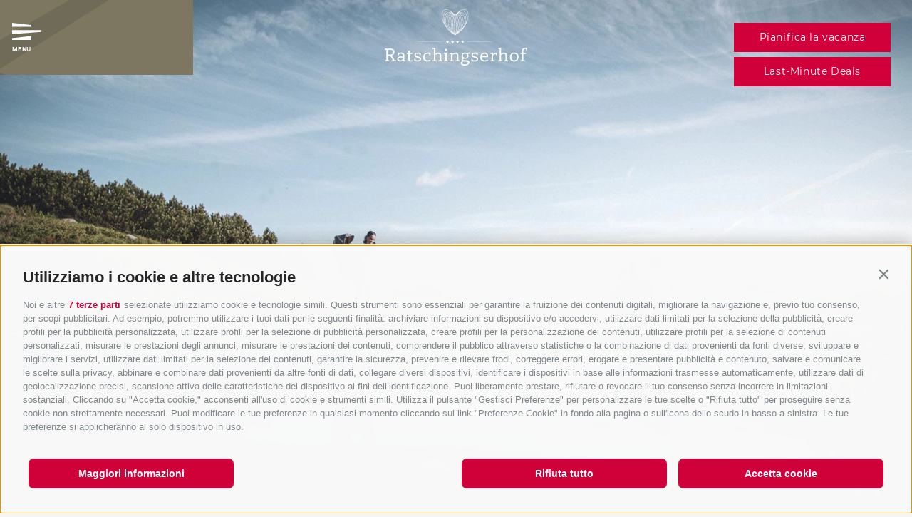

--- FILE ---
content_type: text/html; charset=utf-8
request_url: https://www.ratschingserhof.com/it/attivita-nella-natura/escursioni-racines.html
body_size: 94778
content:


<!DOCTYPE html>
<html lang="it" class="no-js">
<head id="PageHead"><link rel="preconnect" href="https://www.googletagmanager.com"><link rel="dns-prefetch" href="https://www.googletagmanager.com"><link rel="preconnect" href="https://www.google-analytics.com"><link rel="dns-prefetch" href="https://www.google-analytics.com"><script>var dataLayer = window.dataLayer = window.dataLayer || [];window['gtag_enable_tcf_support'] = true;</script><script type="text/javascript">(function(w,d,s,l,i){w[l]=w[l]||[];w[l].push({'gtm.start':new Date().getTime(),event:'gtm.js'});var f=d.getElementsByTagName(s)[0],j=d.createElement(s),dl=l!='dataLayer'?'&l='+l:'';j.async=true;j.src='https://www.googletagmanager.com/gtm.js?id=' + i + dl; f.parentNode.insertBefore(j, f);})(window,document,'script','dataLayer','GTM-5SVM8ML');</script><meta http-equiv="content-type" content="text/html; charset=utf-8" /><style type="text/css">.clearfix:before,.clearfix:after{content:" ";display:table}
.clearfix:after{clear:both}html{line-height:1.15;-webkit-text-size-adjust:100%}
body{margin:0}main{display:block}a{background-color:transparent}b,strong{font-weight:bolder}
small{font-size:80%}sub,sup{font-size:75%;line-height:0;position:relative;vertical-align:baseline}
sub{bottom:-0.25em}sup{top:-0.5em}img{border-style:none}button,input,select,textarea{font-family:inherit;font-size:100%;line-height:1.15;margin:0}
button,input{overflow:visible}button,select{text-transform:none}button,[type=button],[type=reset],[type=submit]{-webkit-appearance:button}
button::-moz-focus-inner,[type=button]::-moz-focus-inner,[type=reset]::-moz-focus-inner,[type=submit]::-moz-focus-inner{border-style:none;padding:0}
button:-moz-focusring,[type=button]:-moz-focusring,[type=reset]:-moz-focusring,[type=submit]:-moz-focusring{outline:1px dotted ButtonText}
textarea{overflow:auto}[type=checkbox],[type=radio]{box-sizing:border-box;padding:0}
[type=number]::-webkit-inner-spin-button,[type=number]::-webkit-outer-spin-button{height:auto}
[type=search]{-webkit-appearance:textfield;outline-offset:-2px}[type=search]::-webkit-search-decoration{-webkit-appearance:none}
::-webkit-file-upload-button{-webkit-appearance:button;font:inherit}p{margin:0 0 10px}
[hidden]{display:none}html{-moz-box-sizing:border-box;-webkit-box-sizing:border-box;box-sizing:border-box;font-size:1em;font-size:1em;-webkit-tap-highlight-color:rgba(0,0,0,0)}
*,*:before,*:after{-moz-box-sizing:inherit;-webkit-box-sizing:inherit;box-sizing:inherit}
body{font-family:"Montserrat",-apple-system,BlinkMacSystemFont,"Segoe UI",Roboto,"Helvetica Neue",Arial,sans-serif;line-height:1.6875;color:#626059;background-color:#F5F5F5}
body.no-hero{margin-top:100px}@media all and (max-width:768px){body.no-hero{margin-top:70px}
}body.no-hero .page-content:first-child{margin:0 auto 130px auto}@media all and (max-width:1024px){body.no-hero .page-content:first-child{margin:0 auto 70px auto}
}@media all and (max-width:550px){body.no-hero .page-content:first-child{margin:0 auto 50px auto}
}@media all and (max-width:768px){body.no-hero .menu-text{display:none}}
@media all and (max-width:768px){body.no-hero .logo-menu-collapsed{opacity:1;top:2px}
body.no-hero .logo-menu-collapsed img{width:42px}}.fluid-image{width:100%;height:auto;display:block}
#aspnetForm{overflow:hidden}@font-face{font-family:"Montserrat";font-style:normal;font-weight:400;font-display:swap;src:url("/media/fonts/montserrat/montserrat-v15-latin-regular.woff2") format("woff2")}
@font-face{font-family:"Montserrat";font-style:normal;font-weight:700;font-display:swap;src:url("/media/fonts/montserrat/montserrat-v15-latin-700.woff2") format("woff2")}
@font-face{font-family:"Zilla Slab";font-style:normal;font-weight:300;font-display:swap;src:url("/media/fonts/zillaSlab/zilla-slab-v6-latin-300.woff2") format("woff2")}
.container-small{max-width:900px;margin:0 auto;position:relative}@media all and (max-width:1024px){.container-small{padding-left:25px;padding-right:25px}
}.container{max-width:1000px;margin:0 auto;position:relative}@media all and (max-width:1024px){.container{padding-left:35px;padding-right:35px}
}.container-medium{max-width:1100px;margin:0 auto;position:relative}@media all and (max-width:1280px){.container-medium{padding-left:25px;padding-right:25px}
}.container-big{max-width:1370px;margin:0 auto;position:relative}@media all and (max-width:1280px){.container-big{padding-left:25px;padding-right:25px}
}.animate-in{opacity:0;-webkit-transition:all 1.2s ease-in-out .2s;-moz-transition:all 1.2s ease-in-out .2s;transition:all 1.2s ease-in-out .2s;-webkit-transform:translateY(30px);-moz-transform:translateY(30px);-ms-transform:translateY(30px);-o-transform:translateY(30px);transform:translateY(30px)}
@media all and (max-width:980px){.animate-in{transform:none;transition:none;opacity:1}
}html.no-js .animate-in,.animate-in.js-animate,.animate-in.js-animated{opacity:1;-webkit-transform:translateY(0);-moz-transform:translateY(0);-ms-transform:translateY(0);-o-transform:translateY(0);transform:translateY(0)}
@media all and (max-width:980px){html.no-js .animate-in,.animate-in.js-animate,.animate-in.js-animated{transform:none}
}.animate-item-in{opacity:0;-webkit-transition:all 1.2s ease-in-out 0s;-moz-transition:all 1.2s ease-in-out 0s;transition:all 1.2s ease-in-out 0s;display:block;height:100%;position:relative;overflow:hidden}
@media all and (max-width:980px){.animate-item-in{transform:none;transition:none;opacity:1;height:auto;overflow:auto}
}html.no-js .animate-item-in,.animate-item-in.js-animate,.animate-item-in.js-animated{opacity:1;-webkit-transform:scale(1);-moz-transform:scale(1);-ms-transform:scale(1);-o-transform:scale(1);transform:scale(1)}
@media all and (max-width:980px){html.no-js .animate-item-in,.animate-item-in.js-animate,.animate-item-in.js-animated{transform:none}
}@media all and (-ms-high-contrast:none),(-ms-high-contrast:active){.animate-item-in{opacity:1;-webkit-transform:scale(1);-moz-transform:scale(1);-ms-transform:scale(1);-o-transform:scale(1);transform:scale(1)}
}@media all and (-ms-high-contrast:none) and (max-width:980px),(-ms-high-contrast:active) and (max-width:980px){.animate-item-in{transform:none}
}.success-text{margin-bottom:70px}.impressum,.privacy,.sitemap,.cookies{margin-bottom:100px}
@media all and (max-width:768px){.impressum,.privacy,.sitemap,.cookies{margin-bottom:70px}
}ul,ol{padding-left:17px}.button{display:inline-block;padding:8px 31px;margin-bottom:0;font-size:14px;letter-spacing:.6px;font-weight:normal;line-height:1.6666666667;text-align:center;white-space:nowrap;vertical-align:middle;cursor:pointer;background-image:none;border:1px solid transparent;color:#fff;background-color:#D1003A;border-color:#CCD1D9}
@media all and (max-width:550px){.button{font-size:13px;padding:8px 20px}
}.button.disabled,.button[disabled]{pointer-events:none;cursor:not-allowed;filter:alpha(opacity=65);opacity:.65}
.button--border{color:#D1003A;background-color:transparent;border-color:#D1003A}
.button--primary{color:#fff;background-color:#D1003A;border-color:#D1003A}
.button--secondary{color:#fff;background-color:#7A4050;border-color:#7A4050}
.button--gray{color:#fff;background-color:#CCD1D9;border-color:#CCD1D9}.button--empty{background-color:transparent;border-color:transparent;text-decoration:underline;font-size:30px;line-height:1.3333333333;font-family:"Zilla Slab",-apple-system,BlinkMacSystemFont,"Segoe UI",Roboto,"Helvetica Neue",Arial,sans-serif;margin-top:35px;display:block;color:#626059}
@media all and (max-width:1024px){.button--empty{font-size:25px}}@media all and (max-width:550px){.button--empty{font-size:20px}
}.button--full{width:100%;padding-left:0;padding-right:0}.row{display:-webkit-flex;display:-moz-flex;display:-ms-flexbox;display:flex;-webkit-flex:1 1 auto;-moz-flex:1 1 auto;-ms-flex:1 1 auto;flex:1 1 auto;-webkit-flex-direction:row;-moz-flex-direction:row;flex-direction:row;-ms-flex-direction:row;-webkit-box-lines:multiple;-moz-box-lines:multiple;box-lines:multiple;-webkit-flex-wrap:wrap;-moz-flex-wrap:wrap;-ms-flex-wrap:wrap;flex-wrap:wrap}
.row--reverse{-webkit-flex-direction:row-reverse;-moz-flex-direction:row-reverse;flex-direction:row-reverse;-ms-flex-direction:row-reverse}
.row:before,.row:after{content:" ";display:table}
.row:after{clear:both}@supports(display:flex){.row:before,.row:after{content:"";display:none}
.row:after{clear:none}}@supports(display:-ms-flexbox){.row:before,.row:after{content:"";display:none}
.row:after{clear:none}}@supports(display:-moz-flex){.row:before,.row:after{content:"";display:none}
.row:after{clear:none}}@supports(display:-webkit-flex){.row:before,.row:after{content:"";display:none}
.row:after{clear:none}}.col{-webkit-flex-grow:1;-moz-flex-grow:1;flex-grow:1;-ms-flex-positive:1;-webkit-flex-basis:0;-moz-flex-basis:0;flex-basis:0;-ms-flex-preferred-size:0;max-width:100%}
a{color:#D1003A;text-decoration:none}h1,h2,h3,.h1,.h2,.h3,h4,.h4 .title-big,.title-medium,.title-small{font-family:inherit;font-weight:100;line-height:1;color:inherit}
h1 small,h2 small,h3 small,.h1 small,.h2 small,.h3 small,h1 .small,h2 .small,h3 .small,.h1 .small,.h2 .small,.h3 .small,.title-big small,.title-medium small,.title-small small{font-weight:normal;line-height:1;color:rgb(124.7272727273,122.1818181818,113.2727272727)}
h1,.h1,h2,.h2,h3,.h3,.title-big,.title-medium,.title-small{margin-top:10px;margin-bottom:10px}
h1 small,.h1 small,h2 small,.h2 small,h3 small,.h3 small,h1 .small,.h1 .small,h2 .small,.h2 .small,h3 .small,.h3 .small,.title-big small,.title-medium small,.title-small small{font-size:65%}
h1,.h1,.title-big{font-size:3.75em;line-height:1.0833333333;color:#D1003A;margin-bottom:20px;font-family:"Zilla Slab",-apple-system,BlinkMacSystemFont,"Segoe UI",Roboto,"Helvetica Neue",Arial,sans-serif;font-weight:100}
@media all and (max-width:1024px){h1,.h1,.title-big{font-size:3.125em}}@media all and (max-width:768px){h1,.h1,.title-big{font-size:2.5em}
}@media all and (max-width:550px){h1,.h1,.title-big{font-size:1.875em}}h2,.h2,.title-medium{font-size:1.125em;line-height:1.6666666667;letter-spacing:.72px;margin-bottom:40px;max-width:600px;margin-left:92px;font-weight:600}
@media all and (max-width:768px){h2,.h2,.title-medium{font-size:1.0625em;margin-left:0}
}@media all and (max-width:550px){h2,.h2,.title-medium{font-size:1em}}.title-medium{margin-left:0}
h3,.h3,.title-small{font-size:1.125em;letter-spacing:.72px;line-height:1.6666666667;font-weight:bold;max-width:600px;margin-left:92px}
@media all and (max-width:768px){h3,.h3,.title-small{font-size:1.0625em;margin-left:0}
}@media all and (max-width:550px){h3,.h3,.title-small{font-size:1em}}small,.small{font-size:85%}
.menu-container{position:fixed;top:0;left:0;bottom:0;padding:35px 35px 20px 35px;display:-webkit-flex;display:-moz-flex;display:-ms-flexbox;display:flex;-webkit-flex-direction:column;-moz-flex-direction:column;flex-direction:column;-ms-flex-direction:column;-webkit-justify-content:space-between;-moz-justify-content:space-between;-ms-justify-content:space-between;-o-justify-content:space-between;justify-content:space-between;-ms-flex-pack:justify;overflow:visible;z-index:100;width:271px;-webkit-transition:all .4s ease-in-out;-moz-transition:all .4s ease-in-out;transition:all .4s ease-in-out}
@media all and (max-width:1280px){.menu-container{width:100%;height:105px}
}@media all and (max-width:768px){.menu-container{padding:0;padding-left:35px}
}@media all and (max-width:1280px){.menu-container.nav-open{height:100vh;padding-bottom:90px}
.menu-container.nav-open .menu-container__inner{height:100vh;pointer-events:all}
.menu-container.nav-open .nav-main{overflow:visible;opacity:1}.menu-container.nav-open .languages-icon-outer-container{opacity:1;-webkit-transition:opacity .4s ease-in-out .2s;-moz-transition:opacity .4s ease-in-out .2s;transition:opacity .4s ease-in-out .2s}
.menu-container.nav-open .collapsed-menu-button{opacity:0}.menu-container.nav-open .menu-container__mobile-close{opacity:1;pointer-events:all}
}@media all and (max-width:1280px){.menu-container.nav-open .languages-icon-outer-container{opacity:1;pointer-events:all}
}.menu-container.collapsed-menu{padding:35px 11px 20px 11px}@media all and (max-width:1280px){.menu-container.collapsed-menu{padding:35px 11px 20px 35px}
}.menu-container.collapsed-menu .menu-container__inner{width:80px;pointer-events:all}
@media all and (max-width:1280px){.menu-container.collapsed-menu .menu-container__inner{width:100%}
}.menu-container.collapsed-menu .logo{-webkit-transform:translateX(-100%);-moz-transform:translateX(-100%);-ms-transform:translateX(-100%);-o-transform:translateX(-100%);transform:translateX(-100%)}
.menu-container.collapsed-menu .logo-menu-collapsed{left:11px;top:35px}@media all and (max-width:1280px){.menu-container.collapsed-menu .logo-menu-collapsed{left:50%;top:10px}
}@media all and (max-width:768px){.menu-container.collapsed-menu .logo-menu-collapsed{top:2px}
}.menu-container.collapsed-menu .nav-main{width:0;pointer-events:none}@media all and (max-width:1280px){.menu-container.collapsed-menu .nav-main{pointer-events:all}
}.menu-container.collapsed-menu .collapsed-menu-button{left:11px}@media all and (max-height:580px){.menu-container.collapsed-menu .languages-icon-outer-container{display:block}
}.menu-container--active{height:75px}.menu-container--active .menu-container__inner{height:75px;pointer-events:all}
@media all and (max-width:768px){.menu-container--active .menu-container__inner{height:60px}
}.menu-container--active .logo{display:none}.menu-container--active .logo-menu-collapsed{opacity:1}
.menu-container--active .collapsed-menu-button{opacity:0}@media all and (max-width:1280px){.menu-container--active .collapsed-menu-button{bottom:45%;opacity:1}
}.menu-container--active .menu-text{opacity:0}.menu-container__inner{background:#7d7762;position:absolute;top:0;bottom:0;left:0;z-index:-1;width:271px;background-image:url("/media/bg-menu.svg");background-position-y:0;background-repeat:no-repeat;background-size:400px;pointer-events:none}
@media all and (max-width:1280px){.menu-container__inner{width:100%;height:105px;-webkit-transition:all .4s ease-in-out;-moz-transition:all .4s ease-in-out;transition:all .4s ease-in-out}
}@media all and (max-width:768px){.menu-container__inner{height:60px}}.menu-container__inner.animation-enabled{-webkit-transition:width .3s ease-in-out;-moz-transition:width .3s ease-in-out;transition:width .3s ease-in-out}
.menu-container__mobile-close{opacity:0;position:absolute;left:35px;top:17px;font-size:18px;color:#fff;cursor:pointer;-webkit-transition:all .4s ease-in-out;-moz-transition:all .4s ease-in-out;transition:all .4s ease-in-out;pointer-events:none}
.js-menu-loaded .logo,.js-menu-loaded .logo-menu-collapsed,.js-menu-loaded .nav-main,.js-menu-loaded .collapsed-menu-button{-webkit-transition:all .4s ease-in-out;-moz-transition:all .4s ease-in-out;transition:all .4s ease-in-out}
.js-naviga-active .logo{text-align:left}@media all and (max-width:1000px){.js-naviga-active .logo{display:none}
}@media all and (max-width:1280px){.js-naviga-active .nav-main{width:350px;left:35px;display:-webkit-flex;display:-moz-flex;display:-ms-flexbox;display:flex;-webkit-align-items:center;-moz-align-items:center;-ms-align-items:center;-o-align-items:center;align-items:center;-ms-flex-align:center}
}.logo{-webkit-transform:translateX(0);-moz-transform:translateX(0);-ms-transform:translateX(0);-o-transform:translateX(0);transform:translateX(0)}
@media all and (max-width:1280px){.logo{text-align:center;position:absolute;left:0;right:0;top:13px;width:200px;margin:0 auto;-webkit-animation:scale-in-center 1s cubic-bezier(0.25,0.46,0.45,0.94) both;animation:scale-in-center 1s cubic-bezier(0.25,0.46,0.45,0.94) both}
}@media all and (max-width:768px){.logo{display:none}}.logo-menu-collapsed{left:-100%;position:absolute;-webkit-transition:opacity .4s ease-in-out;-moz-transition:opacity .4s ease-in-out;transition:opacity .4s ease-in-out}
@media all and (max-width:1280px){.logo-menu-collapsed{left:50%;-webkit-transform:translateX(-50%);-moz-transform:translateX(-50%);-ms-transform:translateX(-50%);-o-transform:translateX(-50%);transform:translateX(-50%);opacity:0;top:10px}
.logo-menu-collapsed img{width:42px}}@media all and (max-width:768px){.logo-menu-collapsed{top:2px}
}.nav-main{width:500px;overflow:hidden;pointer-events:all}@media all and (max-width:1280px){.nav-main{opacity:0;-webkit-transition:opacity .4s ease-in-out .2s;-moz-transition:opacity .4s ease-in-out .2s;transition:opacity .4s ease-in-out .2s;padding-top:120px;width:300px}
}@media all and (max-height:540px){.nav-main{padding-top:90px}}.nav-main__dropdown{padding:0;margin:0}
.nav-main__back{display:none;color:#D5D2C6;text-transform:uppercase;font-size:10px;letter-spacing:1px;line-height:2.2;cursor:pointer;padding-left:35px;padding-bottom:10px}
@media all and (max-width:667px){.nav-main__back{display:block}}.nav-main__flyout-0{position:absolute;top:0;bottom:0;overflow:hidden;left:0;width:0;z-index:-1;-webkit-transition:all .8s ease-in-out;-moz-transition:all .8s ease-in-out;transition:all .8s ease-in-out;background:#7d7762;height:100vh;padding:0;display:-webkit-flex;display:-moz-flex;display:-ms-flexbox;display:flex;-webkit-justify-content:center;-moz-justify-content:center;-ms-justify-content:center;-o-justify-content:center;justify-content:center;-ms-flex-pack:center;-webkit-flex-direction:column;-moz-flex-direction:column;flex-direction:column;-ms-flex-direction:column;background-image:url("/media/bg-menu.svg");background-size:400px;background-position-y:0;background-repeat:no-repeat}
@media all and (max-width:667px){.nav-main__flyout-0{background:#7d7762;z-index:10;width:100%;left:-100%;top:60px;-webkit-justify-content:flex-start;-moz-justify-content:flex-start;-ms-justify-content:flex-start;-o-justify-content:flex-start;justify-content:flex-start;-ms-flex-pack:start;padding-top:60px}
}.nav-main__flyout-0>ul{-webkit-transition:all .8s ease-in-out;-moz-transition:all .8s ease-in-out;transition:all .8s ease-in-out;opacity:0;margin-left:271px;margin-top:-120px}
@media all and (max-width:1650px){.nav-main__flyout-0>ul{margin-left:200px}
}@media all and (max-width:1150px){.nav-main__flyout-0>ul{margin-left:100px}
}@media all and (max-width:667px){.nav-main__flyout-0>ul{margin-left:35px;margin-right:70px;padding-left:0;margin-top:0;opacity:1}
}.nav-main__level-0{margin-bottom:15px;list-style-type:none}@media all and (max-width:667px){.nav-main__level-0.js-naviga-open .nav-main__flyout-0{padding-left:0;left:35px}
}.nav-main__menu-0{font-size:2.375em;line-height:1.2333333333;letter-spacing:2px;color:#fff;position:relative;width:500px;display:block}
@media all and (max-height:650px){.nav-main__menu-0{font-size:1.875em}}@media all and (max-width:1280px){.nav-main__menu-0{width:350px;font-size:1.875em}
}@media all and (max-width:1024px){.nav-main__menu-0{width:450px}}@media all and (max-width:768px){.nav-main__menu-0{font-size:1.5625em;width:300px}
}@media all and (max-width:550px){.nav-main__menu-0{font-size:1.375em}}.nav-main__menu-0:hover,.nav-main__menu-0:active,.nav-main__menu-0:focus{color:#fff}
.nav-main__menu-0 span{font-weight:bold;text-transform:uppercase}.nav-main__level-1{width:350px;padding-bottom:10px}
@media all and (max-width:667px){.nav-main__level-1:first-child{border-top:1px solid #D5D2C6;padding-top:30px;width:100%;padding-right:35px;hyphens:auto}
}.nav-main__image-container{position:absolute;top:0;bottom:0;overflow:hidden;width:45vw;z-index:10000000;-webkit-transition:all .8s ease-in-out;-moz-transition:all .8s ease-in-out;transition:all .8s ease-in-out;background:#7d7762;height:100vh;left:55vw}
@media all and (max-width:1650px){.nav-main__image-container{width:35vw;left:65vw}
}@media all and (max-width:1150px){.nav-main__image-container{width:25vw;left:75vw}
}@media all and (max-width:1024px){.nav-main__image-container{display:none}
}.nav-main__image-container img{width:100%;height:100%;display:block;-o-object-fit:cover;object-fit:cover}
.collapsed-menu-button{cursor:pointer;left:-100%;position:absolute;bottom:64%;-webkit-transition:all .4s ease-in-out;-moz-transition:all .4s ease-in-out;transition:all .4s ease-in-out}
@media all and (max-width:1280px){.collapsed-menu-button{left:17px;-webkit-transform:translateY(50%);-moz-transform:translateY(50%);-ms-transform:translateY(50%);-o-transform:translateY(50%);transform:translateY(50%);bottom:50%}
}@media all and (max-width:768px){.collapsed-menu-button{margin-top:0;top:17px;transform:none}
}.menu-text{color:#fff;text-transform:uppercase;font-size:8px;font-weight:bold;line-height:1.25;letter-spacing:.48px;-webkit-transition:all .4s ease-in-out;-moz-transition:all .4s ease-in-out;transition:all .4s ease-in-out}
@media all and (max-width:550px){.menu-text{opacity:0}}.menu-icons{padding-bottom:30px}
.menu-icons a{display:block;font-size:40px;color:#fff;width:40px}@media all and (max-height:500px){.languages-icon-outer-container{display:none}
}@media all and (max-width:1280px){.languages-icon-outer-container{opacity:0;pointer-events:none;-webkit-transition:none;-moz-transition:none;transition:none}
}.languages .link{font-size:.625em;line-height:2.2;text-transform:uppercase;color:#D5D2C6;margin-right:10px}
@media all and (max-width:1024px){.languages .link{font-size:14px}}.languages .link:hover,.languages .link:active,.languages .link:focus{color:#7A4050}
.request-button-container{position:inherit}.request-button-container.menu-container--active .request-button{top:17px}
@media all and (max-width:768px){.request-button-container.menu-container--active .request-button{top:0}
}.request-button-container.menu-container--active .request-button--lastminute{top:65px}
.request-button{-webkit-transition:all .4s ease-in-out;-moz-transition:all .4s ease-in-out;transition:all .4s ease-in-out;position:fixed;top:30px;right:30px;z-index:100;min-width:220px}
@media all and (max-width:1280px){.request-button{top:32px}}@media all and (max-width:768px){.request-button{right:0;top:0;padding:18px 31px;font-size:13px}
}@media all and (max-width:450px){.request-button{padding:18px 15px}}.request-button--lastminute{top:80px}
@media all and (max-width:768px){.request-button--lastminute{top:auto!important;bottom:0!important;left:0;right:0;padding:0}
}.request-button--lastminute .button{display:block}.request-button-hidden-container{position:fixed;top:0;width:100%;overflow:hidden;-webkit-transition:opacity .5s ease-in-out;-moz-transition:opacity .5s ease-in-out;transition:opacity .5s ease-in-out;z-index:1000;bottom:0;background-color:rgba(0,0,0,0.5);opacity:0;pointer-events:none}
.request-button-hidden-container.open{opacity:1;pointer-events:all}.request-button-hidden-container__primary{max-width:500px;padding:80px 0;background:#fff;margin-left:auto;height:100vh;-webkit-transition:opacity .5s ease-in-out;-moz-transition:opacity .5s ease-in-out;transition:opacity .5s ease-in-out}
@media all and (max-height:700px){.request-button-hidden-container__primary{overflow-y:auto}
}@media all and (max-width:490px){.request-button-hidden-container__primary{padding:80px 35px}
}.request-button-hidden-container__close{position:absolute;top:40px;right:55px;color:#D1003A;cursor:pointer;font-size:18px}
.request-button-hidden-container__first-column,.request-button-hidden-container__second-column,.request-button-hidden-container__third-column{max-width:440px;margin-left:auto;text-align:left;padding-right:55px;border-bottom:1px dotted #626059}
@media all and (max-width:550px){.request-button-hidden-container__first-column,.request-button-hidden-container__second-column,.request-button-hidden-container__third-column{padding-right:0}
}.request-button-hidden-container__first-column{padding-bottom:35px}@media all and (max-width:550px){.request-button-hidden-container__request,.request-button-hidden-container__book{padding:8px 20px}
}@media all and (max-width:400px){.request-button-hidden-container__request,.request-button-hidden-container__book{padding:8px 10px}
}@media all and (max-width:350px){.request-button-hidden-container__request,.request-button-hidden-container__book{width:100%}
}.request-button-hidden-container__request{margin-right:10px}@media all and (max-width:400px){.request-button-hidden-container__request{margin-right:3px}
}@media all and (max-width:350px){.request-button-hidden-container__request{margin-right:0;margin-bottom:5px}
}.request-button-hidden-container__third-column{border-bottom:0;padding-top:20px}
.request-button-hidden-container__tel,.request-button-hidden-container__mail{display:block;font-size:1.875em;line-height:1.3333333333;font-family:"Zilla Slab",-apple-system,BlinkMacSystemFont,"Segoe UI",Roboto,"Helvetica Neue",Arial,sans-serif}
@media all and (max-width:768px){.request-button-hidden-container__tel,.request-button-hidden-container__mail{font-size:1.5625em}
}@media all and (max-width:550px){.request-button-hidden-container__tel,.request-button-hidden-container__mail{font-size:1.25em}
}.request-button-hidden-container__question{line-height:1.5625;letter-spacing:.64px;margin:20px 0 30px 0;max-width:285px}
@media all and (max-width:550px){.request-button-hidden-container__question{font-size:.875em}
}.request-button-hidden-container__text{font-family:"Zilla Slab",-apple-system,BlinkMacSystemFont,"Segoe UI",Roboto,"Helvetica Neue",Arial,sans-serif;font-size:1.875em;color:#D1003A;padding-bottom:20px}
@media all and (max-width:768px){.request-button-hidden-container__text{font-size:1.5625em}
}@media all and (max-width:550px){.request-button-hidden-container__text{font-size:1.25em;line-height:25px}
}@media all and (max-width:350px){.request-button-hidden-container__action-click{width:100%}
}.request-button-hidden-container__background-image{-webkit-transform:scaleX(-1);-moz-transform:scaleX(-1);-ms-transform:scaleX(-1);-o-transform:scaleX(-1);transform:scaleX(-1);pointer-events:none;position:absolute;right:0;top:0;z-index:1;opacity:.1}
.request-button-hidden-container__background-image img{object-fit:cover}
@media all and (max-height:700px){.request-button-hidden-container__background-image img{height:800px}
}.nav-main-request-button{padding:30px 0}.nav-main-request-button__dropdown{list-style-type:none;padding:0;margin:0}
.nav-main-request-button__menu-0{color:#626059}@media all and (max-width:550px){.nav-main-request-button__menu-0{font-size:.9375em}
}@-webkit-keyframes scale-in-center{0%{-webkit-transform:scale(0);transform:scale(0);opacity:1}
100%{-webkit-transform:scale(1);transform:scale(1);opacity:1}}@keyframes scale-in-center{0%{-webkit-transform:scale(0);transform:scale(0);opacity:1}
100%{-webkit-transform:scale(1);transform:scale(1);opacity:1}}.cookie-banner-tm{position:fixed;width:550px;max-width:94vw;max-height:100vh;overflow:auto;top:0;left:50%;-moz-transform:translate(-50%,0);-ms-transform:translate(-50%,0);-o-transform:translate(-50%,0);-webkit-transform:translate(-50%,0);transform:translate(-50%,0);background-color:#fff;z-index:10000;padding:20px;border:solid 1px #ccc;-webkit-box-shadow:0 0 50px 0 rgba(0,0,0,0.2);-moz-box-shadow:0 0 50px 0 rgba(0,0,0,0.2);box-shadow:0 0 50px 0 rgba(0,0,0,0.2);font-size:16px;line-height:1.5}
.cookie-banner-tm__overlay{position:fixed;top:0;bottom:0;left:0;right:0;background-color:rgba(0,0,0,0.2);z-index:9999}
.cookie-banner-tm--hidden{display:none}.cookie-banner-tm__intro{margin-bottom:10px}
.cookie-banner-tm__title{font-weight:bold;font-size:1.25em}.cookie-banner-tm__desc{margin-bottom:10px}
.cookie-banner-tm__selector{display:flex;align-items:center;justify-content:space-between;flex-wrap:wrap}
.cookie-banner-tm__options{display:flex;align-items:flex-start;flex-wrap:wrap;margin:0 -10px;padding:10px 0}
.cookie-banner-tm__option{white-space:nowrap;padding:0 10px;flex-basis:50%}
.cookie-banner-tm__option input{position:absolute;opacity:0}.cookie-banner-tm__option input+label{position:relative;cursor:pointer;padding:0}
.cookie-banner-tm__option input+label:before{content:"";margin-right:10px;display:inline-block;vertical-align:text-top;width:20px;height:20px;background:white;border:solid 1px #707070}
.cookie-banner-tm__option input:checked+label:before{background:#D1003A}
.cookie-banner-tm__option input:disabled+label{color:#b8b8b8;cursor:auto}
.cookie-banner-tm__option input:disabled+label:before{box-shadow:none;background:#ddd;border-color:#ddd}
.cookie-banner-tm__option input:checked+label:after{content:"";position:absolute;left:5px;top:9px;background:white;width:2px;height:2px;box-shadow:2px 0 0 white,4px 0 0 white,4px -2px 0 white,4px -4px 0 white,4px -6px 0 white,4px -8px 0 white;transform:rotate(45deg)}
.cookie-banner-tm__button-container{display:-webkit-flex;display:-moz-flex;display:-ms-flexbox;display:flex;-webkit-justify-content:space-between;-moz-justify-content:space-between;-ms-justify-content:space-between;-o-justify-content:space-between;justify-content:space-between;-ms-flex-pack:justify;width:100%}
.cookie-banner-tm__button{display:block;text-align:center;background-color:#D1003A;color:#fff;padding:10px 15px;font-size:1.1em;font-weight:bold;text-transform:uppercase;cursor:pointer;-moz-transition:background-color ease-in .3s;-o-transition:background-color ease-in .3s;-webkit-transition:background-color ease-in .3s;transition:background-color ease-in .3s}
.cookie-banner-tm__button:hover,.cookie-banner-tm__button:active,.cookie-banner-tm__button:focus{background:rgb(158,0,43.8468899522);color:#fff}
.cookie-banner-tm__button.allow-selected{background-color:#7d7762;border:1px solid #7d7762}
.cookie-banner-tm__button.allow-selected:hover,.cookie-banner-tm__button.allow-selected:active,.cookie-banner-tm__button.allow-selected:focus{background:rgb(96.4125560538,91.7847533632,75.5874439462);border:1px solid rgb(96.4125560538,91.7847533632,75.5874439462);color:#fff}
.footer{text-align:center;padding:0 25px}@media all and (max-width:700px){.footer{padding:0}
}.box-address{padding:15px 0 136px 0;background-image:url("/media/pattern-trees.svg");background-size:cover;background-position-y:-25px;background-position-x:85px;background-repeat:no-repeat}
@media all and (max-width:1280px){.box-address{background-position-x:0}}
@media all and (max-width:700px){.box-address{padding:15px 35px 30px 35px;background-position-y:60px;background-position-x:-95px}
}.box-address__slogan{font-size:2.1875em;line-height:1.1428571429;font-family:"Zilla Slab",-apple-system,BlinkMacSystemFont,"Segoe UI",Roboto,"Helvetica Neue",Arial,sans-serif;margin-bottom:90px;opacity:.7}
@media all and (max-width:768px){.box-address__slogan{font-size:1.875em}
}@media all and (max-width:700px){.box-address__slogan{margin-bottom:60px}
}.box-address__logo{display:inline-block;margin-bottom:60px}.box-address__logo img{max-width:100%;height:auto;display:block;margin:0 auto}
.box-address__phone,.box-address__mail{font-size:1.875em;line-height:1.3333333333;font-family:"Zilla Slab",-apple-system,BlinkMacSystemFont,"Segoe UI",Roboto,"Helvetica Neue",Arial,sans-serif;display:block}
@media all and (max-width:768px){.box-address__phone,.box-address__mail{font-size:1.5625em}
}@media all and (max-width:360px){.box-address__phone,.box-address__mail{font-size:1.375em}
}.box-address__separator{padding:0 3px}.box-address__address{margin-top:23px}
@media all and (max-width:550px){.box-address__address{font-size:.875em}
}.nav-footer{padding:40px 0;margin:0 150px;border-bottom:2px dotted #7d7762}
@media all and (max-width:1400px){.nav-footer{margin:0 60px}}@media all and (max-width:700px){.nav-footer{margin:0 35px;padding:20px 0}
}@media all and (max-width:700px){.nav-footer__level-0{display:block}}.nav-footer__menu-0{font-size:.9375em;line-height:1.6666666667;letter-spacing:.6px;color:#626059}
@media all and (max-width:700px){.nav-footer__menu-0{text-decoration:underline}
}@media all and (max-width:550px){.nav-footer__menu-0{font-size:.875em}}
.nav-footer .separator{padding-left:27px;padding-right:9px}@media all and (max-width:700px){.nav-footer .separator{display:none}
}.nav-bottom{padding:20px 35px}.nav-bottom__menu-0,.nav-bottom__uid{font-size:.625em;line-height:2.5;letter-spacing:.4px;color:#626059}
@media all and (max-width:550px){.nav-bottom__menu-0,.nav-bottom__uid{font-size:.5625em}
}.nav-bottom__menu-0{margin-right:15px}@media all and (max-width:768px){.hero-images{margin-top:200px}
}.hero-images__slider{white-space:nowrap;overflow:hidden;position:relative;font-size:0;outline:0}
.hero-images__item{font-size:16px;width:100%;position:relative;white-space:normal;display:inline-block}
.hero-images__item:before{content:"";position:absolute;top:0;bottom:0;left:0;right:0;background:rgba(0,0,0,0.2)}
.hero-images__image{width:100%;height:auto;display:block}.hero-images .flickity-page-dots{bottom:25px;right:35px;text-align:right;position:absolute}
.hero-images .flickity-page-dots .dot{background:#fff;opacity:1;width:11px;height:11px}
.hero-images .flickity-page-dots .dot.is-selected{background:#D1003A}.hero-images__mobile-logo-container{display:none}
@media all and (max-width:768px){.hero-images__mobile-logo-container{display:block;position:absolute;top:-180px;left:0;right:0;text-align:center;padding-top:75px;padding-bottom:20px;background:#7d7762;background-image:url("/media/bg-menu.svg");background-position-y:0;background-repeat:no-repeat;background-size:238px}
}.hero-images,.hero-images__item>picture{position:relative;height:100vh}
@media all and (max-width:768px){.hero-images,.hero-images__item>picture{height:75vh}
}@media all and (max-width:550px){.hero-images,.hero-images__item>picture{height:60vh}
}@supports(-o-object-fit:cover){.hero-images__image{-o-object-fit:cover;object-fit:cover;height:100vh}
@media all and (max-width:768px){.hero-images__image{height:75vh}}@media all and (max-width:550px){.hero-images__image{height:60vh}
}}@supports(object-fit:cover){.hero-images__image{-o-object-fit:cover;object-fit:cover;height:100vh}
@media all and (max-width:768px){.hero-images__image{height:75vh}}@media all and (max-width:550px){.hero-images__image{height:60vh}
}}</style><script type="text/javascript" data-cookieconsent="ignore">var LoadedListener=new function(){var a=[],d=[];this.Add=function(b,c){d.hasOwnProperty(b)?c():a.push({a:c,b:b})};this.Loaded=function(b,c){d.hasOwnProperty(b)||(d[b]=!0,setTimeout(function(){a.forEach(function(a){a.b==b&&a.a()})},c))}},CssLoadedListener={Add:function(a){LoadedListener.Add("css",a)},Loaded:function(){LoadedListener.Loaded("css",100)}};</script><link rel="preload" href="/css/generator/202507161619/?4D524A3644624E497947394836325A4457794D3767596C7574316A643770727969533562465170384F77644943566B577437306146773D3D" as="style" onload="this.rel='stylesheet'; if(document.documentElement.className.indexOf('css-loaded') == -1){document.documentElement.className += ' css-loaded'; CssLoadedListener.Loaded();}"><noscript><link rel="stylesheet" href="/css/generator/202507161619/?4D524A3644624E497947394836325A4457794D3767596C7574316A643770727969533562465170384F77644943566B577437306146773D3D"></noscript><script type="text/javascript">(function(h){var d=function(d,e,n){function k(a){if(b.body)return a();setTimeout(function(){k(a)})}function f(){a.addEventListener&&a.removeEventListener("load",f);a.media=n||"all"}var b=h.document,a=b.createElement("link"),c;if(e)c=e;else{var l=(b.body||b.getElementsByTagName("head")[0]).childNodes;c=l[l.length-1]}var m=b.styleSheets;a.rel="stylesheet";a.href=d;a.media="only x";k(function(){c.parentNode.insertBefore(a,e?c:c.nextSibling)});var g=function(b){for(var c=a.href,d=m.length;d--;)if(m[d].href===c)return b();setTimeout(function(){g(b)})};a.addEventListener&&a.addEventListener("load",f);a.onloadcssdefined=g;g(f);return a};"undefined"!==typeof exports?exports.loadCSS=d:h.loadCSS=d})("undefined"!==typeof global?global:this);(function(a){if(a.loadCSS){var b=loadCSS.relpreload={};b.support=function(){try{return a.document.createElement("link").relList.supports("preload")}catch(f){return!1}};b.poly=function(){for(var b=a.document.getElementsByTagName("link"),d=0;d<b.length;d++){var c=b[d];"preload"===c.rel&&"style"===c.getAttribute("as")&&(a.loadCSS(c.href,c),c.rel=null)}};if(!b.support()){b.poly();var e=a.setInterval(b.poly,300);a.addEventListener&&a.addEventListener("load",function(){a.clearInterval(e); if(document.documentElement.className.indexOf("css-loaded") == -1){document.documentElement.className += ' css-loaded'; CssLoadedListener.Loaded();}});a.attachEvent&&a.attachEvent("onload",function(){a.clearInterval(e); if(document.documentElement.className.indexOf("css-loaded") == -1) {document.documentElement.className += ' css-loaded'; CssLoadedListener.Loaded();}})}}})(this);</script><meta name="dc.language" content="it-IT" /><meta name="dcterms.audience" content="all" /><meta name="dcterms.publisher" content="Consisto GmbH" /><meta name="generator" content="Consisto.CMS V4.7.0.0, SRVWEB03-20260120030218" /><meta name="msapplication-tilecolor" content="#7d7762" /><meta name="rating" content="general" /><meta name="robots" content="all" /><meta name="theme-color" content="#ffffff" /><meta name="viewport" content="width=device-width, initial-scale=1" />
    <script>document.documentElement.className = document.documentElement.className.replace("no-js", "js");</script>

    <link rel="apple-touch-icon" sizes="180x180" href="/media/favicon/apple-touch-icon.png" /><link rel="icon" type="image/png" sizes="32x32" href="/media/favicon/favicon-32x32.png" /><link rel="icon" type="image/png" sizes="16x16" href="/media/favicon/favicon-16x16.png" /><link rel="manifest" href="/media/favicon/site.webmanifest" /><link rel="mask-icon" href="/media/favicon/safari-pinned-tab.svg" color="#d1003a" /><link rel="preconnect" href="https://www.googletagmanager.com" /><link rel="dns-prefetch" href="https://www.googletagmanager.com" /><link rel="preload" href="/media/fonts/flaticon/flaticon.woff2" as="font" type="font/woff2" crossorigin="" /><link rel="preload" href="/media/fonts/montserrat/montserrat-v15-latin-regular.woff2" as="font" type="font/woff2" crossorigin="" /><link rel="preload" href="/media/fonts/montserrat/montserrat-v15-latin-700.woff2" as="font" type="font/woff2" crossorigin="" /><link rel="preload" href="/media/fonts/zillaSlab/zilla-slab-v6-latin-300.woff2" as="font" type="font/woff2" crossorigin="" />

    <script>document.createElement("picture");</script>
    <script src="/app_common/java/plugins/picturefill/3.0.2/picturefill.js" async></script>

    <!-- Google Tag Manager -->
    <script>(function (w, d, s, l, i) {
        w[l] = w[l] || []; w[l].push({
            'gtm.start':
                new Date().getTime(), event: 'gtm.js'
        }); var f = d.getElementsByTagName(s)[0],
            j = d.createElement(s), dl = l != 'dataLayer' ? '&l=' + l : ''; j.async = true; j.src =
                'https://www.googletagmanager.com/gtm.js?id=' + i + dl; f.parentNode.insertBefore(j, f);
        })(window, document, 'script', 'dataLayer', 'GTM-TG6Z3VG5');
    </script>
    <!-- End Google Tag Manager -->

<link rel="preload" as="image" href="/media/897d9bb7-50f3-4721-b93d-6b51f5bb5239/414_x_350/gita-in-famiglia.jpg"><link rel="canonical" href="https://www.ratschingserhof.com/it/attivita-nella-natura/escursioni-racines.html" /><link href="https://www.ratschingserhof.com/de/aktiv-in-der-natur/ratschings-wandern.html" rel="alternate" hreflang="de" /><link href="https://www.ratschingserhof.com/de/aktiv-in-der-natur/ratschings-wandern.html" rel="alternate" hreflang="x-default" /><link href="https://www.ratschingserhof.com/it/attivita-nella-natura/escursioni-racines.html" rel="alternate" hreflang="it" /><link href="https://www.ratschingserhof.com/en/active-in-nature/hiking-in-ratschings.html" rel="alternate" hreflang="en" /><title>
	Escursioni a Racines: qui tutte le chicche
</title><meta name="description" content="Per le escursioni a Racines, il Ratschingserhof è il vostro punto di partenza: escursioni leggere, tour tematici, tour panoramici in vetta… Qui!" /></head>

<body class="">
    <!-- Google Tag Manager (noscript) -->
<noscript><iframe src="https://www.googletagmanager.com/ns.html?id=GTM-5SVM8ML" height="0" width="0" style="display:none;visibility:hidden" ></iframe ></noscript><!-- End Google Tag Manager (noscript) -->


    <!-- Google Tag Manager (noscript) -->
    <noscript><iframe src="https://www.googletagmanager.com/ns.html?id=GTM-TG6Z3VG5" height="0" width="0" style="display:none;visibility:hidden"></iframe></noscript>
    <!-- End Google Tag Manager (noscript) -->

    <!-- cc:baseform -->
<form name="aspnetForm" id="aspnetForm" method="post" enctype="multipart/form-data" action="/it/attivita-nella-natura/escursioni-racines.html">
<div class="aspNetHidden">
<input type="hidden" name="__PAGEUNIQUEID" id="__PAGEUNIQUEID" value="$563581476027439db8baf7390b37f87b" />
<input type="hidden" name="__VIEWSTATE" id="__VIEWSTATE" value="/wEPaA8FDzhkZTU3ZjQ5YWZmNmQ3OGSXVrjtNjZh46FANfU7eHWEIIKaU1/xCQchwEeg2sNnkw==" />
</div>

<div class="aspNetHidden">

	<input type="hidden" name="__VIEWSTATEGENERATOR" id="__VIEWSTATEGENERATOR" value="9FDABEA0" />
</div>
        <div class="menu-container  ">
            <div class="menu-container__inner"></div>
            <a href="https://www.ratschingserhof.com/it/hotel-racines.html" class="logo">
                <img src="/media/Logo-Ratschingserhof-white.svg" onerror="this.src='/media/Logo-Ratschingserhof-white.png'" width="200" height="79" title="Hotel Ratschingserhof****" />
            </a>

            <a href="https://www.ratschingserhof.com/it/hotel-racines.html" class="logo-menu-collapsed">
                <img src="/media/logo-heart.svg" onerror="this.src='/media/logo-heart.png'" width="57" height="57" title="Hotel Ratschingserhof****" />
            </a>

            

<!-- module:menuMain !-->

            <nav class="nav-main">
                
				<ul class="nav-main__dropdown">
            <li class='nav-main__level-0  has-children'>
                <a href="https://www.ratschingserhof.com/it/hotel-racines.html" class="nav-main__menu-0" target="_self" ><span>Vacanza</span> con il cuore</a>
                <div class="nav-main__flyout-0">
                    <div class="nav-main__close flaticon-close"></div>
                    <div class="nav-main__back">Indietro</div>
                    <div class="nav-main__image-container">
                        <picture>
                            <source   srcset="/media/846_x_1080/db814b6f-6592-408b-a5b9-ebcee2457c16/srt-0038.webp" width="846" height="1080" type="image/webp" /><source   srcset="/media/846_x_1080/db814b6f-6592-408b-a5b9-ebcee2457c16/srt-0038.jpg" width="846" height="1080"  />
                            <img src="/media/846_x_1080/db814b6f-6592-408b-a5b9-ebcee2457c16/srt-0038.jpg" alt="srt-0038" class="nav-main__image" loading="lazy" />
                        </picture>
                    </div>
                    <ul>
                        
            <li class='nav-main__level-1  '>
                <a href="https://www.ratschingserhof.com/it/hotel-racines/valori-e-design.html" class="nav-main__menu-1" target="_self" >Valori e design</a>
            </li>
        
            <li class='nav-main__level-1  '>
                <a href="https://www.ratschingserhof.com/it/hotel-racines/gli-psenner-e-lo-staff.html" class="nav-main__menu-1" target="_self" >Gli Psenner e lo staff</a>
            </li>
        
            <li class='nav-main__level-1  '>
                <a href="https://www.ratschingserhof.com/it/hotel-racines/cosa-non-siamo.html" class="nav-main__menu-1" target="_self" >Cosa non siamo</a>
            </li>
        
            <li class='nav-main__level-1  '>
                <a href="https://www.ratschingserhof.com/it/hotel-racines/scatti.html" class="nav-main__menu-1" target="_self" >Scatti</a>
            </li>
        
            <li class='nav-main__level-1  '>
                <a href="https://www.ratschingserhof.com/it/hotel-racines/storie.html" class="nav-main__menu-1" target="_self" >Storie</a>
            </li>
        
            <li class='nav-main__level-1  '>
                <a href="https://www.ratschingserhof.com/it/hotel-racines/sostenibilita.html" class="nav-main__menu-1" target="_self" >Sostenibilità</a>
            </li>
        
            <li class='nav-main__level-1  '>
                <a href="/pages/couponWidgetPage.aspx" class="nav-main__menu-1" target="_self" >Buoni</a>
            </li>
        
                    </ul>
                </div>
            </li>
        
            <li class='nav-main__level-0  has-children'>
                <a href="https://www.ratschingserhof.com/it/vacanza-racines.html" class="nav-main__menu-0" target="_self" ><span>Il cibo</span> è felicità</a>
                <div class="nav-main__flyout-0">
                    <div class="nav-main__close flaticon-close"></div>
                    <div class="nav-main__back">Indietro</div>
                    <div class="nav-main__image-container">
                        <picture>
                            <source   srcset="/media/846_x_1080/01122b24-4c4c-43dd-b612-85e095327083/ravioli.webp" width="846" height="1080" type="image/webp" /><source   srcset="/media/846_x_1080/01122b24-4c4c-43dd-b612-85e095327083/ravioli.jpg" width="846" height="1080"  />
                            <img src="/media/846_x_1080/01122b24-4c4c-43dd-b612-85e095327083/ravioli.jpg" alt="Ravioli" class="nav-main__image" loading="lazy" />
                        </picture>
                    </div>
                    <ul>
                        
            <li class='nav-main__level-1  '>
                <a href="https://www.ratschingserhof.com/it/vacanza-racines/cucina-creativa.html" class="nav-main__menu-1" target="_self" >Cucina creativa by A&M</a>
            </li>
        
            <li class='nav-main__level-1  '>
                <a href="https://www.ratschingserhof.com/it/vacanza-racines/la-passione-di-helga-per-il-vino.html" class="nav-main__menu-1" target="_self" >La passione di Helga per il vino</a>
            </li>
        
            <li class='nav-main__level-1  '>
                <a href="https://www.ratschingserhof.com/it/vacanza-racines/rendono-tutto-speciale.html" class="nav-main__menu-1" target="_self" >Rendono tutto speciale</a>
            </li>
        
            <li class='nav-main__level-1  '>
                <a href="https://www.ratschingserhof.com/it/vacanza-racines/chiacchiere-al-bar.html" class="nav-main__menu-1" target="_self" >Chiacchiere al bar</a>
            </li>
        
                    </ul>
                </div>
            </li>
        
            <li class='nav-main__level-0  has-children'>
                <a href="https://www.ratschingserhof.com/it/hotel-benessere-racines.html" class="nav-main__menu-0" target="_self" ><span>Rooftop</span> Spa & more</a>
                <div class="nav-main__flyout-0">
                    <div class="nav-main__close flaticon-close"></div>
                    <div class="nav-main__back">Indietro</div>
                    <div class="nav-main__image-container">
                        <picture>
                            <source   srcset="/media/846_x_1080/69edf6c3-8880-4370-b828-9388adcd8e98/una-coppia-nella-spa.webp" width="846" height="1080" type="image/webp" /><source   srcset="/media/846_x_1080/69edf6c3-8880-4370-b828-9388adcd8e98/una-coppia-nella-spa.jpg" width="846" height="1080"  />
                            <img src="/media/846_x_1080/69edf6c3-8880-4370-b828-9388adcd8e98/una-coppia-nella-spa.jpg" alt="Una coppia nella spa" class="nav-main__image" loading="lazy" />
                        </picture>
                    </div>
                    <ul>
                        
            <li class='nav-main__level-1  '>
                <a href="https://www.ratschingserhof.com/it/hotel-benessere-racines/terrazza-sul-tetto.html" class="nav-main__menu-1" target="_self" >Terrazza sul tetto</a>
            </li>
        
            <li class='nav-main__level-1  '>
                <a href="https://www.ratschingserhof.com/it/hotel-benessere-racines/piscine.html" class="nav-main__menu-1" target="_self" >Piscine</a>
            </li>
        
            <li class='nav-main__level-1  '>
                <a href="https://www.ratschingserhof.com/it/hotel-benessere-racines/oasi-delle-saune.html" class="nav-main__menu-1" target="_self" >Oasi delle saune</a>
            </li>
        
            <li class='nav-main__level-1  '>
                <a href="https://www.ratschingserhof.com/it/hotel-benessere-racines/massaggi.html" class="nav-main__menu-1" target="_self" >Massaggi</a>
            </li>
        
            <li class='nav-main__level-1  '>
                <a href="https://www.ratschingserhof.com/it/hotel-benessere-racines/gym.html" class="nav-main__menu-1" target="_self" >Gym</a>
            </li>
        
                    </ul>
                </div>
            </li>
        
            <li class='nav-main__level-0  has-children'>
                <a href="https://www.ratschingserhof.com/it/12-modi-di-fare-vacanza/camere-e-suite.html" class="nav-main__menu-0" target="_self" ><span>17 modi</span> di fare vacanza</a>
                <div class="nav-main__flyout-0">
                    <div class="nav-main__close flaticon-close"></div>
                    <div class="nav-main__back">Indietro</div>
                    <div class="nav-main__image-container">
                        <picture>
                            <source   srcset="/media/846_x_1080/cac50b90-22fa-4c8a-8ceb-f4b2878970a2/bio-suite-con-letto-matrimoniale-e-balcone.webp" width="846" height="1080" type="image/webp" /><source   srcset="/media/846_x_1080/cac50b90-22fa-4c8a-8ceb-f4b2878970a2/bio-suite-con-letto-matrimoniale-e-balcone.jpg" width="846" height="1080"  />
                            <img src="/media/846_x_1080/cac50b90-22fa-4c8a-8ceb-f4b2878970a2/bio-suite-con-letto-matrimoniale-e-balcone.jpg" alt="Bio Suite con letto matrimoniale e balcone" class="nav-main__image" loading="lazy" />
                        </picture>
                    </div>
                    <ul>
                        
            <li class='nav-main__level-1  has-children'>
                <a href="https://www.ratschingserhof.com/it/12-modi-di-fare-vacanza/camere-e-suite.html" class="nav-main__menu-1" target="_self" >Camere e suite</a>
            </li>
        
            <li class='nav-main__level-1  '>
                <a href="https://www.ratschingserhof.com/it/12-modi-di-fare-vacanza/tariffe.html" class="nav-main__menu-1" target="_self" >Tariffe</a>
            </li>
        
            <li class='nav-main__level-1  '>
                <a href="https://www.ratschingserhof.com/it/12-modi-di-fare-vacanza/ultime-offerte-disponibili.html" class="nav-main__menu-1" target="_self" >Ultime offerte disponibili</a>
            </li>
        
            <li class='nav-main__level-1  '>
                <a href="https://www.ratschingserhof.com/it/12-modi-di-fare-vacanza/last-minute-racines.html" class="nav-main__menu-1" target="_self" >Offerte</a>
            </li>
        
            <li class='nav-main__level-1  '>
                <a href="https://www.ratschingserhof.com/it/12-modi-di-fare-vacanza/servizi-inclusi.html" class="nav-main__menu-1" target="_self" >Servizi inclusi</a>
            </li>
        
            <li class='nav-main__level-1  '>
                <a href="https://www.ratschingserhof.com/it/12-modi-di-fare-vacanza/info-utili.html" class="nav-main__menu-1" target="_self" >Info utili</a>
            </li>
        
                    </ul>
                </div>
            </li>
        
            <li class='nav-main__level-0 nav-main__active-0 has-children'>
                <a href="https://www.ratschingserhof.com/it/attivita-nella-natura.html" class="nav-main__menu-0" target="_self" ><span>Attività</span> nella natura</a>
                <div class="nav-main__flyout-0">
                    <div class="nav-main__close flaticon-close"></div>
                    <div class="nav-main__back">Indietro</div>
                    <div class="nav-main__image-container">
                        <picture>
                            <source   srcset="/media/846_x_1080/497106df-1de0-40f3-a308-07d90a28a9d6/sciare-a-racines.webp" width="846" height="1080" type="image/webp" /><source   srcset="/media/846_x_1080/497106df-1de0-40f3-a308-07d90a28a9d6/sciare-a-racines.jpg" width="846" height="1080"  />
                            <img src="/media/846_x_1080/497106df-1de0-40f3-a308-07d90a28a9d6/sciare-a-racines.jpg" alt="Sciare a Racines" class="nav-main__image" loading="lazy" />
                        </picture>
                    </div>
                    <ul>
                        
            <li class='nav-main__level-1  '>
                <a href="https://www.ratschingserhof.com/it/attivita-nella-natura/escursioni-vipiteno.html" class="nav-main__menu-1" target="_self" >Da non perdere</a>
            </li>
        
            <li class='nav-main__level-1 nav-main__active-1 '>
                <a href="https://www.ratschingserhof.com/it/attivita-nella-natura/escursioni-racines.html" class="nav-main__menu-1" target="_self" >Escursioni</a>
            </li>
        
            <li class='nav-main__level-1  '>
                <a href="https://www.ratschingserhof.com/it/attivita-nella-natura/sogni-d-estate.html" class="nav-main__menu-1" target="_self" >Sogni d'estate</a>
            </li>
        
            <li class='nav-main__level-1  '>
                <a href="https://www.ratschingserhof.com/it/attivita-nella-natura/sciare-racines.html" class="nav-main__menu-1" target="_self" >Sci</a>
            </li>
        
            <li class='nav-main__level-1  '>
                <a href="https://www.ratschingserhof.com/it/attivita-nella-natura/settimana-bianca-vipiteno.html" class="nav-main__menu-1" target="_self" >Avventure invernali</a>
            </li>
        
                    </ul>
                </div>
            </li>
        
			</ul></nav>
        
<!-- /module:menuMain !-->

            <div class="collapsed-menu-button">
                <img src="/media/menu.svg" width="41" height="24" alt="Menu" />
                <div class="menu-text">Menu</div>
            </div>

            <div class="menu-container__mobile-close flaticon-close"></div>

            <div class="languages-icon-outer-container">
                <div class="menu-icons">
                    <a href='tel:+390472756714' class="menu-icons__tel flaticon-phone-call" data-gtm-category="Phone" data-gtm-action="phoneclick" data-gtm-label="MenuContainer"></a>
                    <a href="mailto:info@ratschingserhof.com" class="menu-icons__mail flaticon-email" data-gtm-category="E-Mail" data-gtm-action="mailclick" data-gtm-label="MenuContainer"></a>
                </div>
                

<!-- modules:languages -->
<div class="languages">
    <a class="link " href="/de/aktiv-in-der-natur/ratschings-wandern.html">de</a><a class="link " href="/en/active-in-nature/hiking-in-ratschings.html">en</a>
</div>
<!-- /modules:languages -->
            </div>
        </div>

        <div class="request-button-container">
            <div class="request-button button button--primary">
                Pianifica la vacanza
            </div>
            <div class="request-button request-button--lastminute">
                <a href='/it/12-modi-di-fare-vacanza/ultime-offerte-disponibili.html' target="_self" class="button button--primary">
                    Last-Minute Deals
                </a>
            </div>

            <div class="request-button-hidden-container">
                <div class="request-button-hidden-container__primary">
                    <div class="request-button-hidden-container__first-column">
                        <div class="request-button-hidden-container__close flaticon-close"></div>
                        <a href='tel:+390472756714' class="request-button-hidden-container__tel" data-gtm-category="Phone" data-gtm-action="phoneclick" data-gtm-label="RequestButton">
                            <span>+39 0472 756714</span>
                        </a>

                        <a href="mailto:info@ratschingserhof.com" class="request-button-hidden-container__mail" data-gtm-category="E-Mail" data-gtm-action="mailclick" data-gtm-label="RequestButton">
                            <span>info@ratschingserhof.com</span>
                        </a>

                        <div class="request-button-hidden-container__question">
                            Se hai domande, chiamaci oppure scrivici!
                        </div>

                        <a href="https://www.ratschingserhof.com/it/richiesta.html" class="request-button-hidden-container__request button button--primary">
                            <span>Richiedi ora</span>
                        </a>

                        

                    </div>

                    <div class="request-button-hidden-container__second-column">
                        

<!-- module:menuMain !-->

            <nav class="nav-main-request-button">
				<ul class="nav-main-request-button__dropdown">
            <li class='nav-main-request-button__level-0  '>
                <a href="https://www.ratschingserhof.com/it/hotel-racines/scatti.html" class="nav-main-request-button__menu-0" target="_self" >Scatti</a>
            </li>
        
            <li class='nav-main-request-button__level-0  '>
                <a href="https://www.ratschingserhof.com/it/12-modi-di-fare-vacanza/camere-e-suite.html" class="nav-main-request-button__menu-0" target="_self" >Camere</a>
            </li>
        
            <li class='nav-main-request-button__level-0  '>
                <a href="https://www.ratschingserhof.com/it/12-modi-di-fare-vacanza/last-minute-racines.html" class="nav-main-request-button__menu-0" target="_self" >Offerte</a>
            </li>
        
            <li class='nav-main-request-button__level-0  '>
                <a href="https://www.ratschingserhof.com/it/12-modi-di-fare-vacanza/info-utili.html" class="nav-main-request-button__menu-0" target="_self" >Info utili</a>
            </li>
        
            <li class='nav-main-request-button__level-0  '>
                <a href="https://www.ratschingserhof.com/it/hotel-racines/sostenibilita.html" class="nav-main-request-button__menu-0" target="_self" >Vacanze in sicurezza</a>
            </li>
        
			</ul></nav>
        
<!-- /module:menuMain !-->
                    </div>

                    <div class="request-button-hidden-container__third-column">
                        <div class="request-button-hidden-container__text">
                            Iscriviti ora!
                        </div>

                        <a href="https://www.ratschingserhof.com/it/newsletter.html" class="request-button-hidden-container__action-click button button--primary">
                            <span>Iscrizione alla newsletter</span>
                        </a>
                    </div>
                    <div class="request-button-hidden-container__background-image">
                        <img src="/media/bg-menu.svg" width="270" height="1080" />
                    </div>
                </div>
            </div>
        </div>

        

<!-- modules:heroImagesSlide !-->
<div class="page-slide" data-slide="hero-images">
    

<!-- module:heroImagesView -->
<div class="hero-images">
    <div class="hero-images__slider">
        
                <div class="hero-images__item">
                    <picture>
                        <source  media="(max-width: 414px)"  srcset="/media/q=95/897d9bb7-50f3-4721-b93d-6b51f5bb5239/414_x_350/gita-in-famiglia.webp" width="414" height="350" type="image/webp" /><source  media="(max-width: 414px)"  srcset="/media/q=95/897d9bb7-50f3-4721-b93d-6b51f5bb5239/414_x_350/gita-in-famiglia.jpg" width="414" height="350"  />
                        <source  media="(max-width: 768px)"  srcset="/media/q=95/897d9bb7-50f3-4721-b93d-6b51f5bb5239/768_x_600/gita-in-famiglia.webp" width="768" height="600" type="image/webp" /><source  media="(max-width: 768px)"  srcset="/media/q=95/897d9bb7-50f3-4721-b93d-6b51f5bb5239/768_x_600/gita-in-famiglia.jpg" width="768" height="600"  />
                        <source  media="(max-width: 1280px)"  srcset="/media/q=95/897d9bb7-50f3-4721-b93d-6b51f5bb5239/1280_x_700/gita-in-famiglia.webp" width="1280" height="700" type="image/webp" /><source  media="(max-width: 1280px)"  srcset="/media/q=95/897d9bb7-50f3-4721-b93d-6b51f5bb5239/1280_x_700/gita-in-famiglia.jpg" width="1280" height="700"  />
                        <source  media="(max-width: 1600px)"  srcset="/media/q=95/897d9bb7-50f3-4721-b93d-6b51f5bb5239/1600_x_800/gita-in-famiglia.webp" width="1600" height="800" type="image/webp" /><source  media="(max-width: 1600px)"  srcset="/media/q=95/897d9bb7-50f3-4721-b93d-6b51f5bb5239/1600_x_800/gita-in-famiglia.jpg" width="1600" height="800"  />
                        <source   srcset="/media/q=95/897d9bb7-50f3-4721-b93d-6b51f5bb5239/1900_x_900/gita-in-famiglia.webp" width="1900" height="900" type="image/webp" /><source   srcset="/media/q=95/897d9bb7-50f3-4721-b93d-6b51f5bb5239/1900_x_900/gita-in-famiglia.jpg" width="1900" height="900"  />
                        <img src="/media/q=95/897d9bb7-50f3-4721-b93d-6b51f5bb5239/1900_x_900/gita-in-famiglia.jpg" alt="Gita in famiglia" class="hero-images__image" width="1900" height="900" />
                    </picture>
                </div>
            
                <div class="hero-images__item">
                    <picture>
                        <source  media="(max-width: 414px)"  srcset="/media/q=95/6386d780-a8ef-4866-a134-3c4e85f6fd72/414_x_350/una-ragazza-con-un-gatto.webp" width="414" height="350" type="image/webp" /><source  media="(max-width: 414px)"  srcset="/media/q=95/6386d780-a8ef-4866-a134-3c4e85f6fd72/414_x_350/una-ragazza-con-un-gatto.jpg" width="414" height="350"  />
                        <source  media="(max-width: 768px)"  srcset="/media/q=95/6386d780-a8ef-4866-a134-3c4e85f6fd72/768_x_600/una-ragazza-con-un-gatto.webp" width="768" height="600" type="image/webp" /><source  media="(max-width: 768px)"  srcset="/media/q=95/6386d780-a8ef-4866-a134-3c4e85f6fd72/768_x_600/una-ragazza-con-un-gatto.jpg" width="768" height="600"  />
                        <source  media="(max-width: 1280px)"  srcset="/media/q=95/6386d780-a8ef-4866-a134-3c4e85f6fd72/1280_x_700/una-ragazza-con-un-gatto.webp" width="1280" height="700" type="image/webp" /><source  media="(max-width: 1280px)"  srcset="/media/q=95/6386d780-a8ef-4866-a134-3c4e85f6fd72/1280_x_700/una-ragazza-con-un-gatto.jpg" width="1280" height="700"  />
                        <source  media="(max-width: 1600px)"  srcset="/media/q=95/6386d780-a8ef-4866-a134-3c4e85f6fd72/1600_x_800/una-ragazza-con-un-gatto.webp" width="1600" height="800" type="image/webp" /><source  media="(max-width: 1600px)"  srcset="/media/q=95/6386d780-a8ef-4866-a134-3c4e85f6fd72/1600_x_800/una-ragazza-con-un-gatto.jpg" width="1600" height="800"  />
                        <source   srcset="/media/q=95/6386d780-a8ef-4866-a134-3c4e85f6fd72/1900_x_900/una-ragazza-con-un-gatto.webp" width="1900" height="900" type="image/webp" /><source   srcset="/media/q=95/6386d780-a8ef-4866-a134-3c4e85f6fd72/1900_x_900/una-ragazza-con-un-gatto.jpg" width="1900" height="900"  />
                        <img src="/media/q=95/6386d780-a8ef-4866-a134-3c4e85f6fd72/1900_x_900/una-ragazza-con-un-gatto.jpg" alt="Una ragazza con un gatto" class="hero-images__image" width="1900" height="900" loading="lazy" />
                    </picture>
                </div>
            
                <div class="hero-images__item">
                    <picture>
                        <source  media="(max-width: 414px)"  srcset="/media/q=95/c18ad6d6-19c2-457b-9113-e5c185102016/414_x_350/sosta-durante-il-giro-in-bici.webp" width="414" height="350" type="image/webp" /><source  media="(max-width: 414px)"  srcset="/media/q=95/c18ad6d6-19c2-457b-9113-e5c185102016/414_x_350/sosta-durante-il-giro-in-bici.jpg" width="414" height="350"  />
                        <source  media="(max-width: 768px)"  srcset="/media/q=95/c18ad6d6-19c2-457b-9113-e5c185102016/768_x_600/sosta-durante-il-giro-in-bici.webp" width="768" height="600" type="image/webp" /><source  media="(max-width: 768px)"  srcset="/media/q=95/c18ad6d6-19c2-457b-9113-e5c185102016/768_x_600/sosta-durante-il-giro-in-bici.jpg" width="768" height="600"  />
                        <source  media="(max-width: 1280px)"  srcset="/media/q=95/c18ad6d6-19c2-457b-9113-e5c185102016/1280_x_700/sosta-durante-il-giro-in-bici.webp" width="1280" height="700" type="image/webp" /><source  media="(max-width: 1280px)"  srcset="/media/q=95/c18ad6d6-19c2-457b-9113-e5c185102016/1280_x_700/sosta-durante-il-giro-in-bici.jpg" width="1280" height="700"  />
                        <source  media="(max-width: 1600px)"  srcset="/media/q=95/c18ad6d6-19c2-457b-9113-e5c185102016/1600_x_800/sosta-durante-il-giro-in-bici.webp" width="1600" height="800" type="image/webp" /><source  media="(max-width: 1600px)"  srcset="/media/q=95/c18ad6d6-19c2-457b-9113-e5c185102016/1600_x_800/sosta-durante-il-giro-in-bici.jpg" width="1600" height="800"  />
                        <source   srcset="/media/q=95/c18ad6d6-19c2-457b-9113-e5c185102016/1900_x_900/sosta-durante-il-giro-in-bici.webp" width="1900" height="900" type="image/webp" /><source   srcset="/media/q=95/c18ad6d6-19c2-457b-9113-e5c185102016/1900_x_900/sosta-durante-il-giro-in-bici.jpg" width="1900" height="900"  />
                        <img src="/media/q=95/c18ad6d6-19c2-457b-9113-e5c185102016/1900_x_900/sosta-durante-il-giro-in-bici.jpg" alt="Sosta durante il giro in bici" class="hero-images__image" width="1900" height="900" loading="lazy" />
                    </picture>
                </div>
            
    </div>
    <div class="hero-images__controls"></div>
    
    <div class="hero-images__mobile-logo-container">
        <a href="https://www.ratschingserhof.com/it/hotel-racines.html" class="hero-images__logo-mobile">
            <img src="/media/Logo-Ratschingserhof-white.svg" onerror="this.src='/media/Logo-Ratschingserhof-white.png'" width="200" height="79" title="Hotel Ratschingserhof****" />
        </a>
    </div>
</div>
<!-- /module:heroImagesView -->
</div>
<!-- /modules:heroImagesSlide !-->

<!-- module:contentSlide -->
<div class="page-slide pageSlideSpace" data-slide="content">
    

<!-- module:contentView -->

<div class="page-content container ">
    <div id="ctl24_View_ContentSitePath">

<!-- modules:sitePath -->
<nav aria-label="Breadcrumb" class="sitepath" id="sitepath">
    
            <ol itemscope itemtype="http://schema.org/BreadcrumbList">
        
            <li itemprop="itemListElement" itemscope itemtype="http://schema.org/ListItem">
                <a itemprop="item" class="sitepath__item "  href="https://www.ratschingserhof.com/it/attivita-nella-natura.html" target="_self">
                    <span itemprop="name">Attività nella natura</span>
                    <meta itemprop="position" content="1" />
                    <span class="seperator">-</span>
                </a>
            </li>
        
            <li itemprop="itemListElement" itemscope itemtype="http://schema.org/ListItem">
                <a itemprop="item" class="sitepath__item active" aria-current="page" href="https://www.ratschingserhof.com/it/attivita-nella-natura/escursioni-racines.html" target="_self">
                    <span itemprop="name">Escursioni</span>
                    <meta itemprop="position" content="2" />
                    <span class="seperator">-</span>
                </a>
            </li>
        
            </ol>
        
</nav>
<!-- /modules:sitePath --></div>
    <div id="ctl24_View_ContentHGroup" class="hgroup">
        <h1 class="h1">Escursioni a Racines</h1>
        <h2 id="ctl24_View_ContentH2" class="h2">Il Ratschingserhof è il vostro hotel ideale in Alto Adige, proprio a Racines, la base perfetta per escursioni a Racines e vacanze in montagna.</h2>
        <div id="ctl24_View_Spacer" class="spacer"></div>
    </div>
    <div class="main-content-container">
        
        
                <div id="ctl24_View_RepeaterTexts_ctl00_SiteContentContainer" class="main-content"><p>Ci&ograve; che non manca mai nelle escursioni a Racines &egrave; senza dubbio la variet&agrave;. E nelle Alpi dello Stubai ce n&rsquo;&egrave; a volont&agrave;. Dall&rsquo;<strong>escursione leggera</strong> alle malghe agli <strong>itinerari tematici</strong>, dai <strong>tour in vetta</strong> panoramici, ce n&rsquo;&egrave; per escursionisti per hobby, appassionati di malghe e baite, alpinisti provetti. Non possiamo competere con i grandi nomi, ma possiamo assicurarvi che le escursioni a Racines e dintorni vi riservano <strong>natura incontaminata</strong> e <strong>quiete assoluta</strong>. Per fortuna, il turismo di massa qui &egrave; una parola sconosciuta.</p>
<p>
E se le vostre gambe dovessero avere bisogno di una pausa dopo una lunga marcia, scoprite malghe e rifugi per una gustosa tappa culinaria. Una volta rientrati in hotel, vi aspettano la nostra <a title="Rooftop Spa" href="/it/hotel-benessere-racines/terrazza-sul-tetto.html">Rooftop Spa</a>&nbsp;e l&rsquo;<a title="Hotel wellness Vipiteno" href="/it/hotel-benessere-racines/oasi-delle-saune.html" target="_self">oasi delle saune</a>. <br />
Resta solo una domanda: da quale escursione inizierete? </p>
<br /></div>
                 
            
        
        <a class="page-content__link button--empty" target="_blank">
            
        </a>
    </div>
</div>

<!-- /module:contentView -->
</div>
<!-- /module:contentSlide -->

<!-- modules:teaserImagesSlide !-->

<div class="page-slide" data-slide="teaser-images">
    

<!-- modules:teaserImagesView !-->

<div class="teaser-images container   ">
    <div id="ctl25_View_Heart" class="teaser-images__heart"> 
        <img src="/media/logo-heart-red.svg" width="350" height="395" alt="Heart" />
    </div>
    <div class="teaser-images__items-container">
        <div class="teaser-images__items photoswipe-gallery">
            
            
                    <a class="teaser-images__item first photoswipe-item animate-item-in" onclick="return false;" data-stagger="150" data-thumbnail="/media/ef140ecb-21c1-4b2f-b3ee-afd3af4c1aa0/100_x_100/un-laghetto-di-montagna-in-estate.jpg" href="/media/ef140ecb-21c1-4b2f-b3ee-afd3af4c1aa0/un-laghetto-di-montagna-in-estate.jpg" data-size="1920x2560">
                        <picture>
                            <source  media="(max-width: 450px)"  srcset="/media/ef140ecb-21c1-4b2f-b3ee-afd3af4c1aa0/373_x_327/un-laghetto-di-montagna-in-estate.webp" width="373" height="327" type="image/webp" /><source  media="(max-width: 450px)"  srcset="/media/ef140ecb-21c1-4b2f-b3ee-afd3af4c1aa0/373_x_327/un-laghetto-di-montagna-in-estate.jpg" width="373" height="327"  />
                            <source  media="(max-width: 667px)"  srcset="/media/ef140ecb-21c1-4b2f-b3ee-afd3af4c1aa0/415_x_415/un-laghetto-di-montagna-in-estate.webp" width="415" height="415" type="image/webp" /><source  media="(max-width: 667px)"  srcset="/media/ef140ecb-21c1-4b2f-b3ee-afd3af4c1aa0/415_x_415/un-laghetto-di-montagna-in-estate.jpg" width="415" height="415"  />
                            <source  media="(max-width: 980px)"  srcset="/media/ef140ecb-21c1-4b2f-b3ee-afd3af4c1aa0/400_x_400/un-laghetto-di-montagna-in-estate.webp" width="400" height="400" type="image/webp" /><source  media="(max-width: 980px)"  srcset="/media/ef140ecb-21c1-4b2f-b3ee-afd3af4c1aa0/400_x_400/un-laghetto-di-montagna-in-estate.jpg" width="400" height="400"  />
                            <source   srcset="/media/ef140ecb-21c1-4b2f-b3ee-afd3af4c1aa0/536_x_430/un-laghetto-di-montagna-in-estate.webp" width="536" height="430" type="image/webp" /><source   srcset="/media/ef140ecb-21c1-4b2f-b3ee-afd3af4c1aa0/536_x_430/un-laghetto-di-montagna-in-estate.jpg" width="536" height="430"  />
                            <img src="/media/ef140ecb-21c1-4b2f-b3ee-afd3af4c1aa0/536_x_430/un-laghetto-di-montagna-in-estate.jpg" class="fluid-image reveal" alt="Un laghetto di montagna in estate" width="536" height="430" loading="lazy" />
                        </picture>
                         <span class="teaser-images__tap">
                            <img src="/media/expanding.svg" width="20" height="20" alt="Tap" />
                        </span>
                    </a>
                

            
            
                    <a class="teaser-images__item second photoswipe-item animate-item-in" onclick="return false;" data-stagger="180" data-thumbnail="/media/02dd44d4-b5d3-43b8-8adb-31e0b3d97986/100_x_100/un-lago-di-montagna.jpg" href="/media/02dd44d4-b5d3-43b8-8adb-31e0b3d97986/un-lago-di-montagna.jpg" data-size="1920x1440">
                        <picture>
                            <source  media="(max-width: 450px)"  srcset="/media/02dd44d4-b5d3-43b8-8adb-31e0b3d97986/373_x_327/un-lago-di-montagna.webp" width="373" height="327" type="image/webp" /><source  media="(max-width: 450px)"  srcset="/media/02dd44d4-b5d3-43b8-8adb-31e0b3d97986/373_x_327/un-lago-di-montagna.jpg" width="373" height="327"  />
                            <source  media="(max-width: 667px)"  srcset="/media/02dd44d4-b5d3-43b8-8adb-31e0b3d97986/415_x_415/un-lago-di-montagna.webp" width="415" height="415" type="image/webp" /><source  media="(max-width: 667px)"  srcset="/media/02dd44d4-b5d3-43b8-8adb-31e0b3d97986/415_x_415/un-lago-di-montagna.jpg" width="415" height="415"  />
                            <source  media="(max-width: 980px)"  srcset="/media/02dd44d4-b5d3-43b8-8adb-31e0b3d97986/400_x_400/un-lago-di-montagna.webp" width="400" height="400" type="image/webp" /><source  media="(max-width: 980px)"  srcset="/media/02dd44d4-b5d3-43b8-8adb-31e0b3d97986/400_x_400/un-lago-di-montagna.jpg" width="400" height="400"  />
                            <source   srcset="/media/02dd44d4-b5d3-43b8-8adb-31e0b3d97986/352_x_430/un-lago-di-montagna.webp" width="352" height="430" type="image/webp" /><source   srcset="/media/02dd44d4-b5d3-43b8-8adb-31e0b3d97986/352_x_430/un-lago-di-montagna.jpg" width="352" height="430"  />
                            <img src="/media/02dd44d4-b5d3-43b8-8adb-31e0b3d97986/352_x_430/un-lago-di-montagna.jpg" class="fluid-image reveal" alt="Un lago di montagna" width="352" height="430" loading="lazy" />
                        </picture>
                        <span class="teaser-images__tap">
                            <img src="/media/expanding.svg" width="20" height="20" alt="Tap" />
                        </span>
                    </a>
                

            
            
                    <a class="teaser-images__item third photoswipe-item animate-item-in" onclick="return false;" data-stagger="200" data-thumbnail="/media/bc8d5cd5-45e2-47af-a2b9-e861cf2e1276/100_x_100/una-donna-si-gode-il-sole-durante-un-escursione.jpg" href="/media/bc8d5cd5-45e2-47af-a2b9-e861cf2e1276/una-donna-si-gode-il-sole-durante-un-escursione.jpg" data-size="1920x2560">
                        <picture>
                            <source  media="(max-width: 450px)"  srcset="/media/bc8d5cd5-45e2-47af-a2b9-e861cf2e1276/373_x_327/una-donna-si-gode-il-sole-durante-un-escursione.webp" width="373" height="327" type="image/webp" /><source  media="(max-width: 450px)"  srcset="/media/bc8d5cd5-45e2-47af-a2b9-e861cf2e1276/373_x_327/una-donna-si-gode-il-sole-durante-un-escursione.jpg" width="373" height="327"  />
                            <source  media="(max-width: 667px)"  srcset="/media/bc8d5cd5-45e2-47af-a2b9-e861cf2e1276/415_x_415/una-donna-si-gode-il-sole-durante-un-escursione.webp" width="415" height="415" type="image/webp" /><source  media="(max-width: 667px)"  srcset="/media/bc8d5cd5-45e2-47af-a2b9-e861cf2e1276/415_x_415/una-donna-si-gode-il-sole-durante-un-escursione.jpg" width="415" height="415"  />
                            <source  media="(max-width: 980px)"  srcset="/media/bc8d5cd5-45e2-47af-a2b9-e861cf2e1276/400_x_400/una-donna-si-gode-il-sole-durante-un-escursione.webp" width="400" height="400" type="image/webp" /><source  media="(max-width: 980px)"  srcset="/media/bc8d5cd5-45e2-47af-a2b9-e861cf2e1276/400_x_400/una-donna-si-gode-il-sole-durante-un-escursione.jpg" width="400" height="400"  />
                            <source   srcset="/media/bc8d5cd5-45e2-47af-a2b9-e861cf2e1276/352_x_310/una-donna-si-gode-il-sole-durante-un-escursione.webp" width="352" height="310" type="image/webp" /><source   srcset="/media/bc8d5cd5-45e2-47af-a2b9-e861cf2e1276/352_x_310/una-donna-si-gode-il-sole-durante-un-escursione.jpg" width="352" height="310"  />
                            <img src="/media/bc8d5cd5-45e2-47af-a2b9-e861cf2e1276/352_x_310/una-donna-si-gode-il-sole-durante-un-escursione.jpg" class="fluid-image" alt="Una donna si gode il sole durante un'escursione" width="352" height="310" loading="lazy" />
                        </picture>
                        <span class="teaser-images__tap">
                            <img src="/media/expanding.svg" width="20" height="20" alt="Tap" />
                        </span>
                    </a>
                

            
        </div>
       
    </div>
    <div class="teaser-images__description-container">
        <div id="ctl25_View_TeaserImagesDescription" class="teaser-images__description">
            L'amore per la montagna è contagioso!
        </div>
    </div>
    
</div>

<!-- /modules:teaserImagesView !-->

</div>

<!-- /modules:teaserImagesSlide !-->


<!-- module:contentSlide -->
<div class="page-slide pageSlideSpace" data-slide="content">
    

<!-- module:contentView -->

<div class="page-content container ">
    
    <div id="ctl26_View_ContentHGroup" class="hgroup">
        <div class="h1">Folla di turisti? <br />Qui, sicuramente no</div>
        
        <div id="ctl26_View_Spacer" class="spacer"></div>
    </div>
    <div class="main-content-container">
        
        
                <div id="ctl26_View_RepeaterTexts_ctl00_SiteContentContainer" class="main-content">Casalupa/Schluppes, Aglsalm, Cima Seeberspitze e Monte Collecchio/Gleckspitz vi dicono qualcosa? Si tratta di alcuni dei gioielli da scoprire nelle Alpi. Condividiamo volentieri con voi questi e tanti <a href="/it/attivita-nella-natura/escursioni-vipiteno.html" target="_self" title="Escursioni Vipiteno"><strong></strong></a><strong><a title="Escursioni Vipiteno" href="/it/attivita-nella-natura/escursioni-vipiteno.html">altri posticini</a></strong>&nbsp;sul tema escursioni a Racines. Rivolgetevi alla reception!</div>
                 
            
        
        <a class="page-content__link button--empty" target="_blank">
            
        </a>
    </div>
</div>

<!-- /module:contentView -->
</div>
<!-- /module:contentSlide -->

<!-- modules:teaserSlide !-->
<div class="page-slide" data-slide="teaser">
    

<!-- modules:teaserView !-->

        <div class="teaser  ">
            <div class="teaser__background-pattern">
                <img src="/media/pattern-trees.svg" width="1920" height="900" alt="Pattern" />
            </div>
            <div class="container">
                <div class="teaser__titles">
                    <div id="ctl27_View_ViewData_ctl00_Title" class="teaser__title h1">Si arriva per vivere esperienze</div>
                    <div id="ctl27_View_ViewData_ctl00_Subtitle" class="teaser__subtitle h2">La vacanza alla fine della curva dello stress</div>
                </div>
                <div class="teaser__items">
    
        <div class="teaser__item">
            <a href="https://www.ratschingserhof.com/it/attivita-nella-natura/sogni-d-estate.html" target="_self">
				<picture>
                    <source  media="(min-width: 450px)"  srcset="/media/f37fd1ad-0515-4680-a93b-0e9291b35131/280_x_330/in-cima-alla-montagna.webp" width="280" height="330" type="image/webp" /><source  media="(min-width: 450px)"  srcset="/media/f37fd1ad-0515-4680-a93b-0e9291b35131/280_x_330/in-cima-alla-montagna.jpg" width="280" height="330"  />
                    <source  media="(max-width: 768px)"  srcset="/media/f37fd1ad-0515-4680-a93b-0e9291b35131/444_x_550/in-cima-alla-montagna.webp" width="444" height="550" type="image/webp" /><source  media="(max-width: 768px)"  srcset="/media/f37fd1ad-0515-4680-a93b-0e9291b35131/444_x_550/in-cima-alla-montagna.jpg" width="444" height="550"  />
                    <source   srcset="/media/f37fd1ad-0515-4680-a93b-0e9291b35131/444_x_650/in-cima-alla-montagna.webp" width="444" height="650" type="image/webp" /><source   srcset="/media/f37fd1ad-0515-4680-a93b-0e9291b35131/444_x_650/in-cima-alla-montagna.jpg" width="444" height="650"  />
					<img src="/media/f37fd1ad-0515-4680-a93b-0e9291b35131/444_x_650/in-cima-alla-montagna.jpg" width="444" height="650" class="teaser__fluid-image" alt="In cima alla montagna" loading="lazy" />
				</picture>
                <span class="teaser__name button--empty">Qui si vive l’estate</span>
            </a>
        </div>

		
    
        <div class="teaser__item">
            <a href="https://www.ratschingserhof.com/it/attivita-nella-natura/settimana-bianca-vipiteno.html" target="_self">
				<picture>
                    <source  media="(min-width: 450px)"  srcset="/media/aaaaa7ae-63b6-4d5f-ab3f-dc8999667a2a/280_x_330/discesa.webp" width="280" height="330" type="image/webp" /><source  media="(min-width: 450px)"  srcset="/media/aaaaa7ae-63b6-4d5f-ab3f-dc8999667a2a/280_x_330/discesa.jpg" width="280" height="330"  />
                    <source  media="(max-width: 768px)"  srcset="/media/aaaaa7ae-63b6-4d5f-ab3f-dc8999667a2a/444_x_550/discesa.webp" width="444" height="550" type="image/webp" /><source  media="(max-width: 768px)"  srcset="/media/aaaaa7ae-63b6-4d5f-ab3f-dc8999667a2a/444_x_550/discesa.jpg" width="444" height="550"  />
                    <source   srcset="/media/aaaaa7ae-63b6-4d5f-ab3f-dc8999667a2a/444_x_650/discesa.webp" width="444" height="650" type="image/webp" /><source   srcset="/media/aaaaa7ae-63b6-4d5f-ab3f-dc8999667a2a/444_x_650/discesa.jpg" width="444" height="650"  />
					<img src="/media/aaaaa7ae-63b6-4d5f-ab3f-dc8999667a2a/444_x_650/discesa.jpg" width="444" height="650" class="teaser__fluid-image" alt="Discesa" loading="lazy" />
				</picture>
                <span class="teaser__name button--empty">Qui si vive l’inverno</span>
            </a>
        </div>

		
    
                </div>
                <div class="teaser__description">
                    Le montagne;
belle e vigorose, 
maestose e senza tempo.
                </div>
            </div>
        </div>
    

<!-- /modules:teaserView !-->

</div>

<!-- /modules:teaserSlide !-->


        <div class="footer">
            

<!-- modules:boxAddress !-->
<div class="box-address">
    <div class="box-address__slogan">Un posticino per chi ama la vita.</div>
     <a href="https://www.ratschingserhof.com/it/hotel-racines.html" class="box-address__logo">
        <img src="/media/Logo-Ratschingserhof.svg" width="300" height="118" title="Hotel Ratschingserhof****" />
    </a>
    <a href='tel:+390472756714' class="box-address__phone" data-gtm-category="Phone" data-gtm-action="phoneclick" data-gtm-label="Address">+39 0472 756714</a>

    <a href="mailto:info@ratschingserhof.com" class="box-address__mail" data-gtm-category="E-Mail" data-gtm-action="mailclick" data-gtm-label="Address">info@ratschingserhof.com</a>
    <div class="box-address__address">
        <span>
            Stange 4 
        </span>
        <span class="box-address__separator">
            -
        </span>
        <span>
            39040
            Racines 
        </span>
         <span class="box-address__separator">
            -
        </span>
        <span>
            Alto Adige
        </span>
    </div>
   
</div>
<!-- /modules:boxAddress !-->
            

<!-- module:menuFooter !-->


            <nav class="nav-footer">
                
            <span class="nav-footer__level-0 ">
                <a href="https://www.ratschingserhof.com/it/download.html" class="nav-footer__menu-0" target="_self" >Download</a>
            </span>
        
            <span class="separator">
                <img src="/media/seperator-heart.svg" width="11" height="10" alt="Heart" />
            </span>
        
            <span class="nav-footer__level-0 ">
                <a href="https://www.ratschingserhof.com/it/meteo-e-webcam.html" class="nav-footer__menu-0" target="_self" >Meteo e webcam</a>
            </span>
        
            <span class="separator">
                <img src="/media/seperator-heart.svg" width="11" height="10" alt="Heart" />
            </span>
        
            <span class="nav-footer__level-0 ">
                <a href="https://www.ratschingserhof.com/it/hotel-racines/scatti.html" class="nav-footer__menu-0" target="_self" >Scatti</a>
            </span>
        
            <span class="separator">
                <img src="/media/seperator-heart.svg" width="11" height="10" alt="Heart" />
            </span>
        
            <span class="nav-footer__level-0 ">
                <a href="https://www.ratschingserhof.com/it/posizione-e-arrivo.html" class="nav-footer__menu-0" target="_self" >Posizione e arrivo</a>
            </span>
        
            <span class="separator">
                <img src="/media/seperator-heart.svg" width="11" height="10" alt="Heart" />
            </span>
        
            <span class="nav-footer__level-0 ">
                <a href="https://www.ratschingserhof.com/it/news.html" class="nav-footer__menu-0" target="_self" >News</a>
            </span>
        
            <span class="separator">
                <img src="/media/seperator-heart.svg" width="11" height="10" alt="Heart" />
            </span>
        
            <span class="nav-footer__level-0 ">
                <a href="https://www.ratschingserhof.com/it/newsletter.html" class="nav-footer__menu-0" target="_self" >Newsletter</a>
            </span>
        
            </nav>
        

<!-- /module:menuFooter !-->
            

<!-- module:menuBottom !-->


            <nav class="nav-bottom">
                
            <span class="nav-bottom__level-0 ">
                <a href="https://www.ratschingserhof.com/it/credits.html" class="nav-bottom__menu-0" target="_self">Credits</a>
            </span>
        
            <span class="nav-bottom__level-0 ">
                <a href="https://www.ratschingserhof.com/it/mappa-del-sito.html" class="nav-bottom__menu-0" target="_self">Mappa del sito</a>
            </span>
        
                <a href="https://api.avacy.eu/consisto/cookiepolicy/104/it" class="avacy-link fancybox-iframe nav-bottom__menu-0">Cookie Policy</a>
<a href="https://api.avacy.eu/consisto/privacypolicy/104/it" class="avacy-link fancybox-iframe nav-bottom__menu-0">Privacy</a>
<button type="button" onclick="AVACY.showPreferenceCenter('absolute');" class="avacy-link nav-bottom__menu-0" style="border:0; background: transparent;">Preferenze Cookies</button>

                <span class="nav-bottom__uid">UID:02337460212</span>
                 <a href="https://www.consisto.it?utm_source=ratschingserhof-com&utm_medium=Logo&utm_campaign=Consisto" target="_blank" rel="noopener" title='Agenzia web marketing Alto Adige' class="logo-consisto">
                    created with passion by
                    <img src="https://www.consisto.it/media/logos/consisto-heart-red-25.svg" width="25" height="18" alt="Agenzia web marketing Alto Adige" />
                </a>
            </nav>
        

<!-- /module:menuBottom !-->
        </div>

        

<!-- modules:galleryBase !-->
<div class="pswp hidden-print" tabindex="-1" role="dialog" aria-hidden="true">
    <div class="pswp__bg"></div>
    <div class="pswp__scroll-wrap">
 
        <div class="pswp__container">
            <div class="pswp__item"></div>
            <div class="pswp__item"></div>
            <div class="pswp__item"></div>
        </div>
 
        <div class="pswp__ui pswp__ui--hidden">
            <div class="pswp__top-bar">
                <div class="pswp__counter"></div>
                <a href="#" onclick="return false;" class="pswp__button pswp__button--close" title="Close (Esc)"></a>
                <a href="#" onclick="return false;" class="pswp__button pswp__button--share" title="Share"></a>
                <a href="#" onclick="return false;" class="pswp__button pswp__button--fs" title="Toggle fullscreen"></a>
                <a href="#" onclick="return false;" class="pswp__button pswp__button--zoom" title="Zoom in/out"></a>
                <div class="pswp__preloader">
                    <div class="pswp__preloader__icn">
                        <div class="pswp__preloader__cut">
                        <div class="pswp__preloader__donut"></div>
                        </div>
                    </div>
                </div>
            </div>
            <div class="pswp__share-modal pswp__share-modal--hidden pswp__single-tap">
                <div class="pswp__share-tooltip"></div> 
            </div>
            <a href="#" onclick="return false;" class="pswp__button pswp__button--arrow--left" title="Previous (arrow left)">
            </a>
            <a href="#" onclick="return false;" class="pswp__button pswp__button--arrow--right" title="Next (arrow right)">
            </a>
            <div class="pswp__caption">
                <div class="pswp__caption__center"></div>
            </div>
        </div>
    </div>
</div>
<div class="pswp__thumbnails"><div class="pswp__thumbnails-inner"></div></div>
<!-- /modules:galleryBase !-->
        

        <script>
            (function (i, s, o, g, r, a, m) {
                i['AdditiveTRObject'] = r;
                i[r] = i[r] || function () {
                    (i[r].q = i[r].q || []).push(arguments)
                }, i[r].l = 1 * new Date();
                a = s.createElement(o),
                    m = s.getElementsByTagName(o)[0];
                a.async = 1;
                a.src = g;
                m.parentNode.insertBefore(a, m)
            })(window, document, 'script', 'https://tr.additive-apps.cloud/main.js', 'ddtv');
            ddtv('init', 'a831cf2c9', '.ratschingserhof.com', { version: '2.0' });
            ddtv('send', 'pageview');
        </script>

        <script type="application/ld+json">
            {"@context":"https://schema.org","@type":"Hotel","name":"Hotel Ratschingserhof****","description":"Goditi la tua vacanza da sogno all'Hotel Ratschingserhof in Alto Adige. Sperimenta un ricco buffet per la colazione, una cena a 5 portate, buffet di dolci e cene romantiche a lume di candela. Rilassati nella sauna, nella piscina interna o nel rooftop spa con vista panoramica. Perfetto per momenti di relax!","image":["https://www.ratschingserhof.com/media/23bd092a-3be9-4a3d-83f9-f228a31dba4d/1024_x_768/hotel-ratschingserhof-in-inverno.jpg","https://www.ratschingserhof.com/media/59acd79a-990a-4dfe-abb4-0eb69aa07ed7/1024_x_768/una-coppia-nell-area-relax.jpg","https://www.ratschingserhof.com/media/61d49b94-4fde-42ec-9eca-8be5b5e85ead/1024_x_768/inverno.jpg","https://www.ratschingserhof.com/media/a2e0f1ac-4b76-4562-badc-d3dff2a8edc1/1024_x_768/escursione-invernale.jpg","https://www.ratschingserhof.com/media/39eb1c17-eef3-4fdd-a907-a44455e38903/1024_x_768/tracce-sulla-neve.jpg","https://www.ratschingserhof.com/media/e7adec2e-acdb-420f-b67d-d7b3ec5c8071/1024_x_768/dettaglio-della-facciata-in-inverno.jpg","https://www.ratschingserhof.com/media/4f8fd42c-32a4-4fe6-98d7-fe0fd37c78a4/1024_x_768/panorama-invernale.jpg"],"sameAs":["https://www.facebook.com/ratschingserhof"," https://www.instagram.com/ratschingserhof/"," https://www.youtube.com/channel/UCiRtzS1B0SHO7cxq6zlzHzg"],"address":{"@type":"PostalAddress","addressCountry":"IT","addressLocality":"Racines ","addressRegion":"Alto Adige","postalCode":"39040","streetAddress":"Stange 4 "},"aggregateRating":{"@type":"AggregateRating","ratingValue":"4.9","reviewCount":415},"email":"info@ratschingserhof.com","geo":{"@type":"GeoCoordinates","latitude":"46.882136918259306","longitude":"11.379185200046626"},"logo":"https://www.ratschingserhof.com/media/Logo-Ratschingserhof.svg","telephone":"+39 0472 756714","priceRange":"€€","amenityFeature":[{"@type":"LocationFeatureSpecification","name":"Sauna","value":true},{"@type":"LocationFeatureSpecification","name":"A conduzione familiare","value":true},{"@type":"LocationFeatureSpecification","name":"Piscina coperta","value":true},{"@type":"LocationFeatureSpecification","name":"Piscina all’aperto","value":true},{"@type":"LocationFeatureSpecification","name":"Wellness","value":true},{"@type":"LocationFeatureSpecification","name":"Massaggi","value":true},{"@type":"LocationFeatureSpecification","name":"Palestra","value":true}],"audience":[{"@type":"Audience","name":"Famiglie"},{"@type":"Audience","name":"Coppie"}],"availableLanguage":["de","it","en"],"checkinTime":"15:00:00","checkoutTime":"11:00:00","starRating":{"@type":"Rating","ratingValue":4}}
        </script>

    </form><script>var __ajax_lang='it';var __ajax_site='bb322d65-0eb6-47a9-86d8-c5da7e58d1c0';var __ajax_domain='ratschingserhof.com';var __ajax_isPostback='false';</script>
<script type="text/javascript" src="/scripts/it/202507171720/v1/include.js?[base64]" async defer></script>
<!-- /cc:baseform -->

</body>
</html>


--- FILE ---
content_type: image/svg+xml
request_url: https://www.ratschingserhof.com/media/Logo-Ratschingserhof.svg
body_size: 5989
content:
<svg id="Ebene_1" data-name="Ebene 1" xmlns="http://www.w3.org/2000/svg" viewBox="0 0 621.94 246.11"><defs><style>.cls-1{fill:#87837a;}.cls-2{fill:#626159;}.cls-3{fill:#d3123a;}</style></defs><line class="cls-1" x1="144.58" y1="142.02" x2="252.74" y2="142.02"/><path class="cls-1" d="M335.89,207.86H227.73a.5.5,0,0,1,0-1H335.89a.5.5,0,1,1,0,1Z" transform="translate(-83.15 -65.34)"/><line class="cls-1" x1="360.89" y1="142.02" x2="469.05" y2="142.02"/><path class="cls-1" d="M552.2,207.86H444a.5.5,0,0,1,0-1H552.2a.5.5,0,1,1,0,1Z" transform="translate(-83.15 -65.34)"/><path class="cls-2" d="M83.15,292.92V289A7.93,7.93,0,0,1,86,288a28.22,28.22,0,0,1,3.83-.42V242.69A18.71,18.71,0,0,1,86,242.3a8.08,8.08,0,0,1-2.89-1.06v-3.91h24.14a35.14,35.14,0,0,1,7.1.68,15.68,15.68,0,0,1,5.7,2.34,11.76,11.76,0,0,1,3.82,4.33,14.05,14.05,0,0,1,1.4,6.59,19.09,19.09,0,0,1-.72,5.14,17,17,0,0,1-2.17,4.81,16.17,16.17,0,0,1-3.69,3.95,16.74,16.74,0,0,1-5.32,2.68l12,19.63a20.06,20.06,0,0,1,3.95.47,10.44,10.44,0,0,1,2.76,1.06v3.91H112.56V289a8.3,8.3,0,0,1,2.26-.85,25.47,25.47,0,0,1,3-.51l-11.39-18.87h-10v18.79a26.49,26.49,0,0,1,3.45.46,7.06,7.06,0,0,1,2.33,1v3.91ZM96.41,242.6v20.91h8.25A33.23,33.23,0,0,0,111,263a15,15,0,0,0,4.25-1.44,13.81,13.81,0,0,0,2.3-4.25,16.51,16.51,0,0,0,.93-5.53,11.1,11.1,0,0,0-.55-3.53,6.64,6.64,0,0,0-2-2.93,10.69,10.69,0,0,0-4-2,23,23,0,0,0-6.29-.72Z" transform="translate(-83.15 -65.34)"/><path class="cls-2" d="M140.1,257.05a33.56,33.56,0,0,1,7-2,39.5,39.5,0,0,1,6.41-.6,23.15,23.15,0,0,1,6.89.89,11.76,11.76,0,0,1,4.55,2.55,9.62,9.62,0,0,1,2.5,3.91,15.19,15.19,0,0,1,.77,4.89v19.47c0,1.58.59,2.38,1.78,2.38a5.47,5.47,0,0,0,2-.39c.68-.25,1.36-.52,2-.8v4.76a10.9,10.9,0,0,1-2.76,1.23,10.18,10.18,0,0,1-2.85.47c-2.16,0-3.7-.56-4.63-1.66a7.14,7.14,0,0,1-1.66-3.95,21,21,0,0,1-5.36,3.91,16.83,16.83,0,0,1-7.9,1.7q-6,0-9-2.93a10,10,0,0,1-3-7.44q0-5.87,3.7-8.93T152,271.5a48.93,48.93,0,0,1,10,.94v-4.76a9,9,0,0,0-.72-3.83,6.12,6.12,0,0,0-1.95-2.42,7.28,7.28,0,0,0-2.94-1.23,18.83,18.83,0,0,0-3.74-.34,23.71,23.71,0,0,0-6.71.93,15.46,15.46,0,0,1-1.36,5.44H140.1ZM144.35,278a9.58,9.58,0,0,0-1,4.76,6,6,0,0,0,1.45,3.91q1.44,1.78,5.18,1.79a14.8,14.8,0,0,0,7.1-1.62,20.55,20.55,0,0,0,5-3.57v-5.86a37.59,37.59,0,0,0-4.88-.73c-1.73-.14-3.5-.21-5.32-.21a20.14,20.14,0,0,0-4.5.43A10,10,0,0,0,144.35,278Z" transform="translate(-83.15 -65.34)"/><path class="cls-2" d="M191.78,260.45v22.87c0,2,.41,3.37,1.24,4.16a4.7,4.7,0,0,0,3.44,1.19,16.84,16.84,0,0,0,3.61-.42,16.14,16.14,0,0,0,3.36-1.11v5.1a15.73,15.73,0,0,1-3.53,1.11,21,21,0,0,1-4.46.51,16.17,16.17,0,0,1-3.83-.43,7.62,7.62,0,0,1-3.14-1.53,7.26,7.26,0,0,1-2.13-2.93,12.08,12.08,0,0,1-.76-4.63V260.45H179.2V256.8a10.94,10.94,0,0,1,2.43-.9,19,19,0,0,1,4-.46v-8.67l6.2-1v9.69h11.14v5Z" transform="translate(-83.15 -65.34)"/><path class="cls-2" d="M239.81,265.38h-4.59a18.31,18.31,0,0,1-.85-2.38,16,16,0,0,1-.51-2.55c-1-.17-2-.32-3-.47a24.73,24.73,0,0,0-3.27-.21,27.34,27.34,0,0,0-4.76.43,10.26,10.26,0,0,0-3.91,1.36,12.43,12.43,0,0,0-.43,1.83,11.71,11.71,0,0,0-.17,1.74,5.53,5.53,0,0,0,.26,1.82,3.09,3.09,0,0,0,1.23,1.41,13.55,13.55,0,0,0,2.8,1.36q1.83.67,5.06,1.61,4.08,1.28,6.72,2.34a17.77,17.77,0,0,1,4.16,2.25,6.48,6.48,0,0,1,2.13,2.72,10.52,10.52,0,0,1,.59,3.74,10.07,10.07,0,0,1-3.95,8.37q-4,3.11-13,3.11c-.51,0-1.26,0-2.26-.09s-2.08-.14-3.27-.25-2.41-.3-3.65-.55a30.25,30.25,0,0,1-3.4-.9V282h4.59a14.06,14.06,0,0,1,.93,2.72,24.07,24.07,0,0,1,.51,3,22.29,22.29,0,0,0,3.44.63,33.22,33.22,0,0,0,3.87.22,31.89,31.89,0,0,0,5.7-.47,11.07,11.07,0,0,0,4-1.4,8.92,8.92,0,0,0,.38-1.75,11.81,11.81,0,0,0,.13-1.57,5.24,5.24,0,0,0-.3-1.83,3.7,3.7,0,0,0-1.27-1.57,11.74,11.74,0,0,0-2.81-1.49q-1.81-.72-4.88-1.57-3.91-1.1-6.55-2a16.82,16.82,0,0,1-4.21-2.08,6.49,6.49,0,0,1-2.21-2.68,10.07,10.07,0,0,1-.63-3.82,10.66,10.66,0,0,1,3.86-8.59q3.87-3.23,11.78-3.23A43.87,43.87,0,0,1,235,255a38.75,38.75,0,0,1,4.85,1.06Z" transform="translate(-83.15 -65.34)"/><path class="cls-2" d="M283,267.17H278.4a18.7,18.7,0,0,1-1.7-6.46,25.77,25.77,0,0,0-11.39-.26,11.4,11.4,0,0,0-4.68,1.87,13.92,13.92,0,0,0-2.38,4.59,24.42,24.42,0,0,0-1.19,8.16,20.21,20.21,0,0,0,.6,4.89,11.53,11.53,0,0,0,2,4.33,10.47,10.47,0,0,0,3.91,3.11,14.28,14.28,0,0,0,6.2,1.19,29,29,0,0,0,8.08-1,35.73,35.73,0,0,0,5.1-1.83v5.36a31.08,31.08,0,0,1-5,1.74,32.66,32.66,0,0,1-8.67,1,23,23,0,0,1-8.67-1.45,15,15,0,0,1-5.78-4,15.25,15.25,0,0,1-3.19-5.78,24.13,24.13,0,0,1-1-6.93q0-10,5.22-15.64t14.92-5.61q7.74,0,12.16,1.87Z" transform="translate(-83.15 -65.34)"/><path class="cls-2" d="M317.41,289.35a8,8,0,0,1,2.55-1,22.27,22.27,0,0,1,3.15-.38V267.42q0-3.65-2-5.4a8.2,8.2,0,0,0-5.57-1.74,14.89,14.89,0,0,0-5.91,1.4,20.51,20.51,0,0,0-6,4.13V288a23.63,23.63,0,0,1,3.19.38,8,8,0,0,1,2.59,1v3.57H291.49v-3.57a7.87,7.87,0,0,1,2.63-1,25.07,25.07,0,0,1,3.32-.38V239.63a17.78,17.78,0,0,1-3.53-.47,12.84,12.84,0,0,1-2.76-1.06v-3.91h12.49v26.35a24.45,24.45,0,0,1,6.12-4.34,16.16,16.16,0,0,1,7.31-1.7,13.3,13.3,0,0,1,8.84,2.85q3.4,2.85,3.4,8.63v22.1a23.71,23.71,0,0,1,2.89.34,8.29,8.29,0,0,1,2.64.93v3.57H317.41Z" transform="translate(-83.15 -65.34)"/><path class="cls-2" d="M341.38,255.44h12.24V288a13.58,13.58,0,0,1,5.7,1.36v3.57H341.55v-3.57a7,7,0,0,1,2.55-1,25.07,25.07,0,0,1,3.32-.38V260.88a18.36,18.36,0,0,1-3.4-.43,11.89,11.89,0,0,1-2.64-.93Zm13.77-12.16a4.78,4.78,0,0,1-1.44,3.49,5,5,0,0,1-3.66,1.44,4.85,4.85,0,0,1-5-4.93,4.93,4.93,0,0,1,1.4-3.57,4.81,4.81,0,0,1,3.61-1.44,5,5,0,0,1,3.66,1.44A4.88,4.88,0,0,1,355.15,243.28Z" transform="translate(-83.15 -65.34)"/><path class="cls-2" d="M392.38,289.35a7,7,0,0,1,2.46-1A22.64,22.64,0,0,1,398,288V267.42q0-3.65-2-5.4a8.2,8.2,0,0,0-5.57-1.74,14.81,14.81,0,0,0-5.9,1.4,20.25,20.25,0,0,0-6,4.13V288a14,14,0,0,1,5.69,1.36v3.57H366.45v-3.57a14,14,0,0,1,5.87-1.36V260.88H372a20,20,0,0,1-3-.43,7.81,7.81,0,0,1-2.51-.93v-4.08h10.37a5.53,5.53,0,0,1,.94,2.38,26,26,0,0,1,.34,3.14,26.14,26.14,0,0,1,6.25-4.59A16.22,16.22,0,0,1,392,254.5a13.13,13.13,0,0,1,8.8,2.85c2.23,1.9,3.36,4.77,3.36,8.63v22a23.29,23.29,0,0,1,2.93.38,8.93,8.93,0,0,1,2.67,1v3.57H392.38Z" transform="translate(-83.15 -65.34)"/><path class="cls-2" d="M433.35,282a24.36,24.36,0,0,1-5.87-.68,6.74,6.74,0,0,0-2.21,1.65,3.7,3.7,0,0,0-.93,2.51q0,2.38,4.08,2.47c1.3,0,2.49,0,3.57,0s2.11.07,3.1.13,2,.1,3,.12l3.27.13q11,.35,11.05,9a11.79,11.79,0,0,1-5.53,10.46q-5.52,3.65-15,3.65a34.65,34.65,0,0,1-6.59-.59A18,18,0,0,1,420,309a9.91,9.91,0,0,1-3.48-3.14,8.21,8.21,0,0,1-1.28-4.64,9,9,0,0,1,1.66-5.48,13.8,13.8,0,0,1,4.12-3.7,5.39,5.39,0,0,1-1.95-2.29,7.53,7.53,0,0,1-.6-3.06,6.78,6.78,0,0,1,1.49-4.34,11.8,11.8,0,0,1,3.44-3,10.54,10.54,0,0,1-3.95-4.51,14.24,14.24,0,0,1-1.23-5.95,17.14,17.14,0,0,1,.85-5.4,12.34,12.34,0,0,1,2.76-4.63,13.48,13.48,0,0,1,4.93-3.23,20.14,20.14,0,0,1,7.35-1.19,17.86,17.86,0,0,1,6,.94h1.7c.85,0,1.84,0,3-.05s2.28-.08,3.45-.17,2.26-.19,3.31-.33a22.11,22.11,0,0,0,2.51-.47v4.76A6.6,6.6,0,0,1,452,260a11.25,11.25,0,0,1-2.38.25h-1.36a14.71,14.71,0,0,1-2-.17,11.45,11.45,0,0,1,2.72,7.74,15.9,15.9,0,0,1-.94,5.48,11.65,11.65,0,0,1-2.89,4.5,13.69,13.69,0,0,1-4.88,3A19.6,19.6,0,0,1,433.35,282Zm-8.25,11.56a8.55,8.55,0,0,0-2.42,2.67,7.7,7.7,0,0,0-1,4,4.14,4.14,0,0,0,1,2.76,7.17,7.17,0,0,0,2.55,1.87,14.1,14.1,0,0,0,3.49,1.06,21.17,21.17,0,0,0,3.78.34,44.13,44.13,0,0,0,6.88-.51,15.6,15.6,0,0,0,4.93-1.44,7.78,7.78,0,0,0,1.28-2.55,10.2,10.2,0,0,0,.51-3.06,7.25,7.25,0,0,0-.17-1.53,2.61,2.61,0,0,0-.81-1.36,5.06,5.06,0,0,0-1.83-1,10.52,10.52,0,0,0-3.14-.51l-13.26-.43Zm8.59-16.58a15,15,0,0,0,4.25-.55,10.48,10.48,0,0,0,3-1.32,8.08,8.08,0,0,0,1.66-3,12.51,12.51,0,0,0,.64-4,9.1,9.1,0,0,0-2.08-6c-1.39-1.64-3.82-2.46-7.27-2.46a15.6,15.6,0,0,0-4.42.55,12.82,12.82,0,0,0-3,1.23,8.53,8.53,0,0,0-1.74,3.44,14.6,14.6,0,0,0-.55,3.7q0,4.33,2.46,6.42T433.69,276.94Z" transform="translate(-83.15 -65.34)"/><path class="cls-2" d="M489.28,265.38h-4.59a18.31,18.31,0,0,1-.85-2.38,16,16,0,0,1-.51-2.55c-1-.17-2-.32-3-.47a24.73,24.73,0,0,0-3.27-.21,27.34,27.34,0,0,0-4.76.43,10.26,10.26,0,0,0-3.91,1.36,12.43,12.43,0,0,0-.43,1.83,11.71,11.71,0,0,0-.17,1.74A5.53,5.53,0,0,0,468,267a3.09,3.09,0,0,0,1.23,1.41,13.41,13.41,0,0,0,2.81,1.36c1.21.45,2.9,1,5.05,1.61q4.08,1.28,6.72,2.34a17.77,17.77,0,0,1,4.16,2.25,6.48,6.48,0,0,1,2.13,2.72,10.52,10.52,0,0,1,.59,3.74,10,10,0,0,1-4,8.37c-2.63,2.07-7,3.11-13,3.11q-.76,0-2.25-.09c-1,0-2.09-.14-3.28-.25s-2.41-.3-3.65-.55a30.25,30.25,0,0,1-3.4-.9V282h4.59a14.06,14.06,0,0,1,.93,2.72,24.07,24.07,0,0,1,.51,3,22.21,22.21,0,0,0,3.45.63,32.92,32.92,0,0,0,3.86.22,31.89,31.89,0,0,0,5.7-.47,11.07,11.07,0,0,0,4-1.4,9.67,9.67,0,0,0,.39-1.75,13.42,13.42,0,0,0,.12-1.57,5.49,5.49,0,0,0-.29-1.83A3.82,3.82,0,0,0,483.2,280a11.84,11.84,0,0,0-2.8-1.49q-1.83-.72-4.89-1.57-3.92-1.1-6.55-2a16.56,16.56,0,0,1-4.2-2.08,6.34,6.34,0,0,1-2.21-2.68,9.86,9.86,0,0,1-.64-3.82,10.64,10.64,0,0,1,3.87-8.59q3.86-3.23,11.77-3.23a43.87,43.87,0,0,1,6.88.47,38.75,38.75,0,0,1,4.85,1.06Z" transform="translate(-83.15 -65.34)"/><path class="cls-2" d="M500.16,275.75a26.68,26.68,0,0,1,1.44-9.09,18.92,18.92,0,0,1,4-6.68,17.13,17.13,0,0,1,6-4.08,20.46,20.46,0,0,1,7.65-1.4,22.86,22.86,0,0,1,6,.77,12.34,12.34,0,0,1,4.84,2.5,12.08,12.08,0,0,1,3.23,4.55,17.79,17.79,0,0,1,1.19,7c0,1,0,2.1-.08,3.23s-.12,2-.17,2.64h-27.8q.18,13.43,13.52,13.43a28.45,28.45,0,0,0,7.82-1.07,34.82,34.82,0,0,0,6.12-2.25v5.36a23.15,23.15,0,0,1-5.82,2.21,36.17,36.17,0,0,1-9.14,1,23.6,23.6,0,0,1-8.8-1.45,15,15,0,0,1-5.82-4,15.61,15.61,0,0,1-3.23-5.78A23.14,23.14,0,0,1,500.16,275.75Zm9.94-13.51a15,15,0,0,0-1.82,3.19,20.76,20.76,0,0,0-1.41,4.88h21.25V269q0-9.26-9.35-9.26a17.25,17.25,0,0,0-4.84.68A10.38,10.38,0,0,0,510.1,262.24Z" transform="translate(-83.15 -65.34)"/><path class="cls-2" d="M544.19,289.35a13.87,13.87,0,0,1,5.86-1.36V260.88h-.59c-1-.12-1.93-.27-2.89-.47a7.18,7.18,0,0,1-2.38-.89v-4.08h10.37a5.84,5.84,0,0,1,.93,2.5,28.79,28.79,0,0,1,.34,3.45V262a22.08,22.08,0,0,1,5.87-5.14,14.18,14.18,0,0,1,7.39-1.91c.68,0,1.45,0,2.3.12a11.73,11.73,0,0,1,2.12.39v10.28H569a12.69,12.69,0,0,1-1.36-5h-.17q-6.12,0-11.22,6.46V288h.17a23.72,23.72,0,0,1,3.69.3,9.74,9.74,0,0,1,3.28,1.06v3.57H544.19Z" transform="translate(-83.15 -65.34)"/><path class="cls-2" d="M604.71,289.35a7.84,7.84,0,0,1,2.55-1,22.31,22.31,0,0,1,3.14-.38V267.42c0-2.43-.66-4.23-2-5.4a8.18,8.18,0,0,0-5.56-1.74,14.81,14.81,0,0,0-5.91,1.4,20.38,20.38,0,0,0-6,4.13V288a23.47,23.47,0,0,1,3.18.38,8,8,0,0,1,2.6,1v3.57H578.78v-3.57a8,8,0,0,1,2.64-1,24.91,24.91,0,0,1,3.31-.38V239.63a17.88,17.88,0,0,1-3.53-.47,12.84,12.84,0,0,1-2.76-1.06v-3.91h12.5v26.35a24.45,24.45,0,0,1,6.12-4.34,16.13,16.13,0,0,1,7.31-1.7,13.32,13.32,0,0,1,8.84,2.85q3.39,2.85,3.4,8.63v22.1a23.94,23.94,0,0,1,2.89.34,8.15,8.15,0,0,1,2.63.93v3.57H604.71Z" transform="translate(-83.15 -65.34)"/><path class="cls-2" d="M629.78,275.41a26.79,26.79,0,0,1,1.23-8.24,18.76,18.76,0,0,1,3.66-6.63,16.8,16.8,0,0,1,6.08-4.42,21,21,0,0,1,8.58-1.62,22,22,0,0,1,8,1.32,15.59,15.59,0,0,1,5.7,3.7,15.28,15.28,0,0,1,3.44,5.73,23.34,23.34,0,0,1,1.15,7.53,28.1,28.1,0,0,1-1.24,8.54,18.1,18.1,0,0,1-3.74,6.67,16.84,16.84,0,0,1-6.16,4.34,21.89,21.89,0,0,1-8.5,1.53q-8.41,0-13.3-4.64T629.78,275.41Zm18.7-15.64a19.13,19.13,0,0,0-5.31.72,8.53,8.53,0,0,0-3.7,1.92,17,17,0,0,0-2.34,5.06,24.78,24.78,0,0,0-1,7.26q0,7.14,3.31,10.5t9.35,3.36a19.65,19.65,0,0,0,5.14-.68,10.74,10.74,0,0,0,4-1.87,16.87,16.87,0,0,0,2.42-5.4,27.79,27.79,0,0,0,.89-7.27q0-6.8-3.27-10.2T648.48,259.77Z" transform="translate(-83.15 -65.34)"/><path class="cls-2" d="M676.36,289.35a7,7,0,0,1,2.55-1,25.07,25.07,0,0,1,3.32-.38V260.45h-6.55V256.8a8.15,8.15,0,0,1,2.51-1,17.29,17.29,0,0,1,4-.38v-5.1q0-8.59,4.08-12.71T698,233.51c1.13,0,2.39.05,3.78.17a17,17,0,0,1,3.27.51V245h-4.33a13.67,13.67,0,0,1-1-2.89,23.06,23.06,0,0,1-.51-3.23,7,7,0,0,0-1-.08h-.85a16.37,16.37,0,0,0-4,.46,12.65,12.65,0,0,0-3,1.15,10.39,10.39,0,0,0-1.4,4,32.15,32.15,0,0,0-.47,5.61v5.44H700v5H688.43V288a21.07,21.07,0,0,1,3.83.34,12.32,12.32,0,0,1,3.14,1v3.57h-19Z" transform="translate(-83.15 -65.34)"/><path class="cls-3" d="M418.43,156.55c23.39-24.15,31.65-53.8,29.21-71.63-1.41-10.29-6.15-17-13.34-19-10.83-2.94-25.95,5.31-42.81,23.26-.21.21-.41.44-.61.65s-.45.48-.67.73l-.12.12-.14-.13-.66-.72c-.2-.22-.4-.44-.61-.65-16.86-18-32-26.2-42.81-23.26-7.19,2-11.92,8.71-13.33,19-2.45,17.83,5.81,47.48,29.21,71.64a107.15,107.15,0,0,0,21.48,17.49q2.91,1.86,6.09,3.61l.45.26h.63l.08,0c2.28-1.24,4.45-2.53,6.52-3.85A107.27,107.27,0,0,0,418.43,156.55Zm2.94-5.39c10-14.45,12.78-29.79,11.06-42.16-2-14.1-9.56-24.89-19.37-27.48a18.12,18.12,0,0,0-10.35.39c5.38-2.87,10.75-3.72,15.79-2.41,9.28,2.44,16.17,11.88,18,24.65s-1.38,28.73-12.77,44.18C423,149.29,422.17,150.23,421.37,151.16Zm-26-27.62a284.14,284.14,0,0,0-4.65-31.79c.27-.21.52-.2.88.06,3.18,2.25,7.47,17.21,8.54,35.1.69,11.46.45,31.7-7.78,46C397.08,158,396.69,138.24,395.4,123.54Zm-7.62,49.35c-8.23-14.28-8.47-34.52-7.78-46,1.07-17.89,5.36-32.85,8.54-35.1a.92.92,0,0,1,.51-.21.62.62,0,0,1,.37.15,283.71,283.71,0,0,0-4.65,31.79C383.48,138.24,383.1,158,387.78,172.89Zm8.78-83.55c5.39,1.12,11,10,13.92,22,4.28,17.54,2.77,42.33-13.62,59.37,14.51-20,12.39-50,6.64-67.13-2.77-8.22-6.23-13.33-9.56-14.15A5.05,5.05,0,0,1,396.56,89.34Zm-.79-1.24a8.72,8.72,0,0,1,5.22-.36c7.12,1.67,13.67,11.56,16.31,24.59a61.66,61.66,0,0,1-15.72,54.79c13.12-17,14.09-39.61,10.11-56-3.09-12.69-8.93-21.68-14.86-22.91A5.69,5.69,0,0,0,395.77,88.1Zm22.73,24c-2.72-13.46-9.63-23.7-17.2-25.49a10.39,10.39,0,0,0-4.09-.11,13.14,13.14,0,0,1,9.18-1.18c8.23,2,15.37,11.93,17.77,24.79,2.94,15.73-1.06,36.75-18.69,54.43A62.89,62.89,0,0,0,418.5,112.12Zm-25.11-21.6c2.87.45,6.3,5.6,8.93,13.45a92.13,92.13,0,0,1,3.85,36.89c-1,9.27-3.92,21.7-12.2,31.65,14.52-26.83,5.23-76.79-1.59-81.61a3,3,0,0,0-.34-.2A2.4,2.4,0,0,1,393.39,90.52Zm32,19.42c-2.52-13.51-9.85-23.6-18.67-25.7a14.33,14.33,0,0,0-6.6,0,17.57,17.57,0,0,1,12.62-1.61c9.34,2.46,16.6,12.87,18.49,26.53,3.33,24-9.69,44.06-26.37,57.67C424.06,148.55,428.44,126.4,425.37,109.94Zm-62.49,2.38c2.64-13,9.19-22.91,16.3-24.58a8.78,8.78,0,0,1,5.23.36,5.91,5.91,0,0,0-1.07.13c-5.93,1.23-11.76,10.22-14.85,22.9-4,16.38-3,39,10.1,56A61.67,61.67,0,0,1,362.88,112.32Zm6.81-.94c2.94-12.06,8.54-20.92,13.92-22a5.1,5.1,0,0,1,1.09-.11,5,5,0,0,1,1.53.25c-3.33.82-6.79,5.93-9.55,14.15-5.75,17.14-7.88,47.16,6.63,67.12C366.92,153.72,365.42,128.93,369.69,111.38Zm9.19-24.75c-7.57,1.79-14.49,12-17.21,25.48a62.88,62.88,0,0,0,13,52.45c-17.64-17.68-21.63-38.7-18.7-54.43,2.4-12.86,9.54-22.83,17.77-24.79a13,13,0,0,1,3-.36,13.61,13.61,0,0,1,6.09,1.52A10.14,10.14,0,0,0,378.88,86.63Zm-1,17.34c2.63-7.85,6.05-13,8.92-13.45a2.56,2.56,0,0,1,.39,0,2.31,2.31,0,0,1,.95.22,2.79,2.79,0,0,0-.33.19c-6.82,4.82-16.13,54.86-1.56,81.67C369.87,153.06,371.93,121.6,377.86,104Zm-4.39-19.73c-8.82,2.1-16.15,12.19-18.67,25.7-3.07,16.46,1.31,38.6,20.52,56.86-16.67-13.6-29.69-33.63-26.35-57.66,1.89-13.65,9.15-24.06,18.49-26.52a16.09,16.09,0,0,1,4.13-.54A18.72,18.72,0,0,1,380,84.22,14.25,14.25,0,0,0,373.47,84.24Zm-6.35-2.72C357.31,84.11,349.7,94.9,347.74,109c-1.71,12.38,1,27.73,11.09,42.19-.81-.93-1.59-1.88-2.36-2.84-11.4-15.46-14.59-31.49-12.78-44.2s8.71-22.21,18-24.65a19,19,0,0,1,4.75-.61,23.42,23.42,0,0,1,11,3A18.08,18.08,0,0,0,367.12,81.52ZM389.47,98v76.19C381.29,150.83,386.8,112.87,389.47,98Zm1.23,76.19V98C393.38,112.87,398.88,150.83,390.7,174.16Zm47-70.16c-1.89-13.22-9.12-23-18.87-25.59a22,22,0,0,0-14.5,1.42c7.87-5.23,15.26-7.14,21.56-5.4,8,2.21,13.48,10,15,21.47,1.73,12.82-1.24,25.38-7.1,36.88A56.68,56.68,0,0,0,437.71,104ZM361.34,78.41c-9.76,2.56-17,12.37-18.87,25.59a56.5,56.5,0,0,0,3.88,28.79c-5.87-11.5-8.84-24.06-7.1-36.89,1.54-11.43,7-19.26,15-21.47A17.81,17.81,0,0,1,359,73.8c5.16,0,10.85,2.07,16.82,6A22,22,0,0,0,361.34,78.41ZM434,67c6.7,1.82,11.12,8.23,12.46,18,1.55,11.29-1.27,27.39-9.59,43.78,5-11.85,6.63-23.43,5.33-33.08-1.61-11.9-7.4-20.07-15.89-22.42-6.26-1.73-13.47-.1-21.11,4.6C416.45,68.79,426.39,65,434,67Zm-100.19,18c1.34-9.81,5.77-16.22,12.46-18a15.82,15.82,0,0,1,4.23-.55c6.91,0,15.29,4,24.59,11.49-7.65-4.71-14.86-6.35-21.13-4.62-8.48,2.35-14.28,10.52-15.89,22.42-1.34,9.95.51,21.47,5.11,32.64C335,112.16,332.22,96.25,333.76,85.06Z" transform="translate(-83.15 -65.34)"/><path class="cls-3" d="M363.63,205.61H358.8L357.31,201a.28.28,0,0,0-.34-.18.29.29,0,0,0-.18.18l-1.49,4.59h-4.83a.27.27,0,0,0-.27.28.28.28,0,0,0,.11.22l3.9,2.83-1.49,4.6a.27.27,0,0,0,.18.34.26.26,0,0,0,.24,0l3.91-2.83,3.91,2.83a.27.27,0,0,0,.38-.06.29.29,0,0,0,0-.24l-1.49-4.6,3.9-2.83a.28.28,0,0,0,.06-.39A.27.27,0,0,0,363.63,205.61Z" transform="translate(-83.15 -65.34)"/><path class="cls-3" d="M385.57,205.61h-4.82l-1.5-4.59a.28.28,0,0,0-.34-.18.32.32,0,0,0-.18.18l-1.49,4.59h-4.83a.27.27,0,0,0-.27.28.28.28,0,0,0,.11.22l3.91,2.83-1.49,4.6a.27.27,0,0,0,.17.34.28.28,0,0,0,.25,0L379,211l3.91,2.83a.27.27,0,0,0,.38-.06.26.26,0,0,0,0-.24l-1.49-4.6,3.91-2.83a.29.29,0,0,0,.06-.39A.3.3,0,0,0,385.57,205.61Z" transform="translate(-83.15 -65.34)"/><path class="cls-3" d="M407.52,205.61h-4.83L401.2,201a.29.29,0,0,0-.35-.18.28.28,0,0,0-.17.18l-1.49,4.59h-4.83a.28.28,0,0,0-.28.28.29.29,0,0,0,.12.22l3.9,2.83-1.49,4.6a.27.27,0,0,0,.18.34.26.26,0,0,0,.24,0l3.91-2.83,3.9,2.83a.28.28,0,0,0,.39-.06.29.29,0,0,0,0-.24l-1.5-4.6,3.91-2.83a.28.28,0,0,0,.06-.39A.27.27,0,0,0,407.52,205.61Z" transform="translate(-83.15 -65.34)"/><path class="cls-3" d="M429.46,205.61h-4.83L423.14,201a.28.28,0,0,0-.34-.18.29.29,0,0,0-.18.18l-1.49,4.59H416.3a.27.27,0,0,0-.27.28.28.28,0,0,0,.11.22l3.9,2.83-1.49,4.6a.28.28,0,0,0,.18.34.26.26,0,0,0,.24,0l3.91-2.83,3.91,2.83a.27.27,0,0,0,.38-.06.26.26,0,0,0,0-.24l-1.49-4.6,3.9-2.83a.28.28,0,0,0,.06-.39A.27.27,0,0,0,429.46,205.61Z" transform="translate(-83.15 -65.34)"/></svg>

--- FILE ---
content_type: image/svg+xml
request_url: https://www.ratschingserhof.com/media/menu.svg
body_size: -217
content:
<svg xmlns="http://www.w3.org/2000/svg" width="41.246" height="23.472"><path d="M0 0l27.088 3.01v2.463H0zm27.087 18L-.001 21.01v2.463h27.088zM0 15.473l41.241-3.01V10H0z" fill="#fff"/></svg>

--- FILE ---
content_type: image/svg+xml
request_url: https://www.ratschingserhof.com/media/expanding.svg
body_size: 276
content:
<?xml version="1.0" encoding="iso-8859-1"?>
<!-- Generator: Adobe Illustrator 16.0.0, SVG Export Plug-In . SVG Version: 6.00 Build 0)  -->
<!DOCTYPE svg PUBLIC "-//W3C//DTD SVG 1.1//EN" "http://www.w3.org/Graphics/SVG/1.1/DTD/svg11.dtd">
<svg version="1.1" id="Capa_1" xmlns="http://www.w3.org/2000/svg" xmlns:xlink="http://www.w3.org/1999/xlink" x="0px" y="0px"
	 width="612px" height="612px" viewBox="0 0 612 612" style="enable-background:new 0 0 612 612;" xml:space="preserve">
<g>
	<g id="_x35_">
		<g>
			<path d="M243.958,340.177L37.657,546.497L38.25,420.75c0-10.557-8.568-19.125-19.125-19.125S0,410.193,0,420.75v172.125
				c0,5.661,2.333,10.232,6.043,13.368C9.505,609.781,14.325,612,19.68,612h171.57c10.557,0,19.125-8.567,19.125-19.125
				c0-10.557-8.568-19.125-19.125-19.125H64.47l206.531-206.512L243.958,340.177z M605.956,5.757C602.495,2.219,597.676,0,592.34,0
				H420.75c-10.557,0-19.125,8.568-19.125,19.125c0,10.557,8.568,19.125,19.125,19.125h126.761L340.999,244.781l27.042,27.042
				l206.321-206.32L573.75,191.25c0,10.557,8.568,19.125,19.125,19.125S612,201.807,612,191.25V19.125
				C612,13.464,609.667,8.894,605.956,5.757z"/>
		</g>
	</g>
</g>
<g>
</g>
<g>
</g>
<g>
</g>
<g>
</g>
<g>
</g>
<g>
</g>
<g>
</g>
<g>
</g>
<g>
</g>
<g>
</g>
<g>
</g>
<g>
</g>
<g>
</g>
<g>
</g>
<g>
</g>
</svg>


--- FILE ---
content_type: image/svg+xml
request_url: https://www.ratschingserhof.com/media/logo-heart.svg
body_size: 2209
content:
<svg viewBox="0 0 57 57" xmlns="http://www.w3.org/2000/svg" stroke-miterlimit="10"><path d="M1.392 10.88c.646-4.72 2.776-7.803 5.997-8.682a7.734 7.734 0 012.037-.262c3.322 0 7.358 1.9 11.831 5.528-3.678-2.265-7.151-3.053-10.166-2.222-4.084 1.13-6.872 5.06-7.648 10.788-.647 4.792.246 10.336 2.461 15.71-3.922-7.815-5.25-15.473-4.512-20.86zm48.22-8.682c3.22.879 5.35 3.962 5.997 8.683.745 5.435-.614 13.183-4.62 21.072 2.413-5.702 3.195-11.278 2.569-15.923-.777-5.727-3.565-9.659-7.649-10.788-3.015-.834-6.484-.047-10.157 2.214 5.434-4.403 10.22-6.248 13.86-5.258zM14.663 7.68C9.971 8.913 6.491 13.633 5.583 20c-.585 4.095-.108 8.895 1.87 13.852-2.823-5.533-4.254-11.58-3.42-17.753.744-5.5 3.38-9.267 7.23-10.33a8.546 8.546 0 012.29-.303c2.482 0 5.224.992 8.098 2.905-2.372-1.03-4.739-1.277-6.987-.69zM51.42 20c-.91-6.366-4.388-11.086-9.082-12.318-2.243-.587-4.607-.341-6.976.686 3.786-2.517 7.342-3.436 10.376-2.6 3.85 1.064 6.486 4.83 7.229 10.33.834 6.173-.595 12.218-3.417 17.75 1.976-4.956 2.454-9.755 1.87-13.848zM28.796 53.763V17.095c1.288 7.172 3.937 25.438 0 36.668zm-.592-36.668v36.668c-3.937-11.23-1.288-29.496 0-36.668zM17.448 9.18c-4.724 1.244-8.383 6.436-9.325 13.222-.826 5.957.492 13.344 5.333 20.307-.386-.45-.765-.906-1.134-1.37-5.485-7.44-7.023-15.155-6.15-21.269.874-6.145 4.193-10.69 8.655-11.862a9.005 9.005 0 012.283-.293c1.736 0 3.525.495 5.315 1.45-1.667-.543-3.347-.614-4.977-.185zm3.056 1.307c-4.246 1.013-7.773 5.867-8.986 12.367-1.477 7.923.63 18.576 9.875 27.367-8.02-6.546-14.286-16.188-12.682-27.749.91-6.569 4.404-11.58 8.9-12.765a7.763 7.763 0 011.986-.258c1.345 0 2.711.35 4.06 1.027a6.902 6.902 0 00-3.153.01zm2.11 9.495c1.266-3.775 2.913-6.256 4.295-6.474.063-.01.126-.015.186-.015.157 0 .31.042.458.107a1.33 1.33 0 00-.157.095c-3.283 2.318-7.762 26.397-.75 39.303-7.877-9.39-6.882-24.529-4.032-33.016zm.49-8.343c-3.642.859-6.969 5.787-8.28 12.263-1.52 7.52-.348 17.263 6.275 25.24-8.486-8.508-10.41-18.623-8.998-26.194 1.156-6.192 4.592-10.985 8.552-11.93a6.24 6.24 0 011.454-.172c.99 0 1.97.25 2.928.727a4.882 4.882 0 00-1.93.066zm-4.42 11.912c1.418-5.809 4.108-10.072 6.7-10.608a2.436 2.436 0 011.26.064c-1.602.395-3.267 2.854-4.597 6.812-2.767 8.248-3.79 22.698 3.19 32.303-7.884-8.198-8.61-20.126-6.552-28.571zm-3.276.452c1.269-6.271 4.42-11.025 7.843-11.832.329-.078.657-.117.984-.117.518 0 1.03.098 1.534.29a3.21 3.21 0 00-.515.064c-2.853.59-5.66 4.918-7.146 11.022-1.921 7.881-1.453 18.753 4.859 26.945-7.736-8.1-9.155-18.48-7.56-26.372zm30.075-1.149c-1.214-6.5-4.74-11.354-8.987-12.367a6.9 6.9 0 00-3.178-.004c2.023-1.021 4.086-1.299 6.075-.776 4.494 1.185 7.989 6.197 8.899 12.766 1.604 11.564-4.665 21.209-12.691 27.754 9.252-8.792 11.359-19.448 9.882-27.373zM30.09 13.508c1.383.218 3.03 2.699 4.296 6.474 1.768 5.269 2.46 11.906 1.854 17.753-.464 4.461-1.887 10.445-5.87 15.232 6.987-12.913 2.513-36.956-.766-39.272a1.348 1.348 0 00-.164-.099 1.15 1.15 0 01.65-.088zm12.085 10.396c-1.308-6.478-4.638-11.406-8.28-12.265a4.95 4.95 0 00-1.966-.057c1.436-.723 2.927-.92 4.418-.564 3.96.945 7.396 5.738 8.55 11.93 1.413 7.57-.51 17.686-8.996 26.193 6.623-7.977 7.795-17.718 6.274-25.237zm-10.94-11.56a4.202 4.202 0 012.514-.173c3.425.807 6.576 5.562 7.845 11.834 1.594 7.89.174 18.271-7.561 26.37 6.311-8.191 6.78-19.063 4.861-26.943C37.41 17.327 34.602 13 31.747 12.408a3.143 3.143 0 00-.51-.064zm.381.6c2.593.536 5.284 4.8 6.7 10.608 2.058 8.445 1.33 20.374-6.555 28.571 6.982-9.604 5.959-24.056 3.192-32.304-1.33-3.958-2.995-6.417-4.598-6.812.406-.13.827-.157 1.261-.064zM27.391 53.15c-3.96-6.87-4.075-16.611-3.744-22.126.514-8.61 2.58-15.813 4.11-16.894.095-.067.174-.1.245-.1.061 0 .12.027.178.074-.217 1.015-1.55 7.463-2.236 15.296-.621 7.074-.808 16.602 1.447 23.75zm3.666-23.75c-.688-7.832-2.02-14.28-2.236-15.296.129-.102.248-.096.423.026 1.53 1.081 3.596 8.285 4.11 16.894.33 5.515.215 15.256-3.745 22.126 2.255-7.148 2.07-16.676 1.448-23.75zm12.499 13.295c4.834-6.958 6.15-14.339 5.324-20.292-.943-6.787-4.602-11.977-9.325-13.223-1.631-.428-3.312-.357-4.98.187 2.588-1.38 5.175-1.792 7.6-1.16 4.464 1.173 7.779 5.718 8.657 11.863.872 6.112-.666 13.824-6.147 21.263-.368.46-.745.914-1.13 1.362zM42.14 45.29c11.258-11.625 15.234-25.894 14.057-34.477-.678-4.95-2.957-8.195-6.416-9.14C44.566.255 37.287 4.225 29.174 12.867c-.098.101-.196.21-.293.313-.107.109-.214.23-.322.348l-.059.059c-.02-.023-.042-.042-.064-.064-.105-.116-.212-.236-.318-.344-.097-.105-.195-.213-.294-.315C19.711 4.223 12.432.255 7.22 1.673c-3.46.944-5.738 4.189-6.417 9.14-1.177 8.583 2.8 22.852 14.059 34.477 2.742 2.94 6.153 5.787 10.338 8.42.932.595 1.91 1.174 2.932 1.738.073.04.142.082.215.123l.005.001.002.002.005.001c.001.001.002.003.005.004.002.001.004 0 .006.002 0 0 0 0 0 0 .003.002.005.001.008.002s.004.004.006.005h.003l.01.003.01.004c.002 0 .002.001.003.002.007.002.015.001.023.003l.012.004a.24.24 0 00.055.005.244.244 0 00.056-.005c.004 0 .008-.003.012-.004.008-.002.015-.001.022-.003a.01.01 0 00.003-.002c.004 0 .007-.003.01-.004l.01-.002.003-.001c.002 0 .003-.004.006-.005.003 0 .006 0 .008-.002 0 0 0 0 0 0 .003-.001.005 0 .007-.002.002 0 .003-.003.005-.004h.004l.002-.002.003-.001.002-.001h0l.038-.022c1.097-.6 2.14-1.22 3.136-1.856 4.173-2.628 7.575-5.47 10.313-8.404z" fill="#fff" stroke="#fff" stroke-width=".120315"/></svg>

--- FILE ---
content_type: image/svg+xml
request_url: https://www.ratschingserhof.com/media/logo-heart-red.svg
body_size: 2230
content:
<svg viewBox="0 0 57 57" xmlns="http://www.w3.org/2000/svg" stroke-miterlimit="10"><path d="M1.392 10.88c.646-4.72 2.776-7.803 5.997-8.682a7.734 7.734 0 012.037-.262c3.322 0 7.358 1.9 11.831 5.528-3.678-2.265-7.151-3.053-10.166-2.222-4.084 1.13-6.872 5.06-7.648 10.788-.647 4.792.246 10.336 2.461 15.71-3.922-7.815-5.25-15.473-4.512-20.86zm48.22-8.682c3.22.879 5.35 3.962 5.997 8.683.745 5.435-.614 13.183-4.62 21.072 2.413-5.702 3.195-11.278 2.569-15.923-.777-5.727-3.565-9.659-7.649-10.788-3.015-.834-6.484-.047-10.157 2.214 5.434-4.403 10.22-6.248 13.86-5.258zM14.663 7.68C9.971 8.913 6.491 13.633 5.583 20c-.585 4.095-.108 8.895 1.87 13.852-2.823-5.533-4.254-11.58-3.42-17.753.744-5.5 3.38-9.267 7.23-10.33a8.546 8.546 0 012.29-.303c2.482 0 5.224.992 8.098 2.905-2.372-1.03-4.739-1.277-6.987-.69zM51.42 20c-.91-6.366-4.388-11.086-9.082-12.318-2.243-.587-4.607-.341-6.976.686 3.786-2.517 7.342-3.436 10.376-2.6 3.85 1.064 6.486 4.83 7.229 10.33.834 6.173-.595 12.218-3.417 17.75 1.976-4.956 2.454-9.755 1.87-13.848zM28.796 53.763V17.095c1.288 7.172 3.937 25.438 0 36.668zm-.592-36.668v36.668c-3.937-11.23-1.288-29.496 0-36.668zM17.448 9.18c-4.724 1.244-8.383 6.436-9.325 13.222-.826 5.957.492 13.344 5.333 20.307-.386-.45-.765-.906-1.134-1.37-5.485-7.44-7.023-15.155-6.15-21.269.874-6.145 4.193-10.69 8.655-11.862a9.005 9.005 0 012.283-.293c1.736 0 3.525.495 5.315 1.45-1.667-.543-3.347-.614-4.977-.185zm3.056 1.307c-4.246 1.013-7.773 5.867-8.986 12.367-1.477 7.923.63 18.576 9.875 27.367-8.02-6.546-14.286-16.188-12.682-27.749.91-6.569 4.404-11.58 8.9-12.765a7.763 7.763 0 011.986-.258c1.345 0 2.711.35 4.06 1.027a6.902 6.902 0 00-3.153.01zm2.11 9.495c1.266-3.775 2.913-6.256 4.295-6.474.063-.01.126-.015.186-.015.157 0 .31.042.458.107a1.33 1.33 0 00-.157.095c-3.283 2.318-7.762 26.397-.75 39.303-7.877-9.39-6.882-24.529-4.032-33.016zm.49-8.343c-3.642.859-6.969 5.787-8.28 12.263-1.52 7.52-.348 17.263 6.275 25.24-8.486-8.508-10.41-18.623-8.998-26.194 1.156-6.192 4.592-10.985 8.552-11.93a6.24 6.24 0 011.454-.172c.99 0 1.97.25 2.928.727a4.882 4.882 0 00-1.93.066zm-4.42 11.912c1.418-5.809 4.108-10.072 6.7-10.608a2.436 2.436 0 011.26.064c-1.602.395-3.267 2.854-4.597 6.812-2.767 8.248-3.79 22.698 3.19 32.303-7.884-8.198-8.61-20.126-6.552-28.571zm-3.276.452c1.269-6.271 4.42-11.025 7.843-11.832.329-.078.657-.117.984-.117.518 0 1.03.098 1.534.29a3.21 3.21 0 00-.515.064c-2.853.59-5.66 4.918-7.146 11.022-1.921 7.881-1.453 18.753 4.859 26.945-7.736-8.1-9.155-18.48-7.56-26.372zm30.075-1.149c-1.214-6.5-4.74-11.354-8.987-12.367a6.9 6.9 0 00-3.178-.004c2.023-1.021 4.086-1.299 6.075-.776 4.494 1.185 7.989 6.197 8.899 12.766 1.604 11.564-4.665 21.209-12.691 27.754 9.252-8.792 11.359-19.448 9.882-27.373zM30.09 13.508c1.383.218 3.03 2.699 4.296 6.474 1.768 5.269 2.46 11.906 1.854 17.753-.464 4.461-1.887 10.445-5.87 15.232 6.987-12.913 2.513-36.956-.766-39.272a1.348 1.348 0 00-.164-.099 1.15 1.15 0 01.65-.088zm12.085 10.396c-1.308-6.478-4.638-11.406-8.28-12.265a4.95 4.95 0 00-1.966-.057c1.436-.723 2.927-.92 4.418-.564 3.96.945 7.396 5.738 8.55 11.93 1.413 7.57-.51 17.686-8.996 26.193 6.623-7.977 7.795-17.718 6.274-25.237zm-10.94-11.56a4.202 4.202 0 012.514-.173c3.425.807 6.576 5.562 7.845 11.834 1.594 7.89.174 18.271-7.561 26.37 6.311-8.191 6.78-19.063 4.861-26.943C37.41 17.327 34.602 13 31.747 12.408a3.143 3.143 0 00-.51-.064zm.381.6c2.593.536 5.284 4.8 6.7 10.608 2.058 8.445 1.33 20.374-6.555 28.571 6.982-9.604 5.959-24.056 3.192-32.304-1.33-3.958-2.995-6.417-4.598-6.812.406-.13.827-.157 1.261-.064zM27.391 53.15c-3.96-6.87-4.075-16.611-3.744-22.126.514-8.61 2.58-15.813 4.11-16.894.095-.067.174-.1.245-.1.061 0 .12.027.178.074-.217 1.015-1.55 7.463-2.236 15.296-.621 7.074-.808 16.602 1.447 23.75zm3.666-23.75c-.688-7.832-2.02-14.28-2.236-15.296.129-.102.248-.096.423.026 1.53 1.081 3.596 8.285 4.11 16.894.33 5.515.215 15.256-3.745 22.126 2.255-7.148 2.07-16.676 1.448-23.75zm12.499 13.295c4.834-6.958 6.15-14.339 5.324-20.292-.943-6.787-4.602-11.977-9.325-13.223-1.631-.428-3.312-.357-4.98.187 2.588-1.38 5.175-1.792 7.6-1.16 4.464 1.173 7.779 5.718 8.657 11.863.872 6.112-.666 13.824-6.147 21.263-.368.46-.745.914-1.13 1.362zM42.14 45.29c11.258-11.625 15.234-25.894 14.057-34.477-.678-4.95-2.957-8.195-6.416-9.14C44.566.255 37.287 4.225 29.174 12.867c-.098.101-.196.21-.293.313-.107.109-.214.23-.322.348l-.059.059c-.02-.023-.042-.042-.064-.064-.105-.116-.212-.236-.318-.344-.097-.105-.195-.213-.294-.315C19.711 4.223 12.432.255 7.22 1.673c-3.46.944-5.738 4.189-6.417 9.14-1.177 8.583 2.8 22.852 14.059 34.477 2.742 2.94 6.153 5.787 10.338 8.42.932.595 1.91 1.174 2.932 1.738.073.04.142.082.215.123l.005.001.002.002.005.001c.001.001.002.003.005.004.002.001.004 0 .006.002 0 0 0 0 0 0 .003.002.005.001.008.002s.004.004.006.005h.003l.01.003.01.004c.002 0 .002.001.003.002.007.002.015.001.023.003l.012.004a.24.24 0 00.055.005.244.244 0 00.056-.005c.004 0 .008-.003.012-.004.008-.002.015-.001.022-.003a.01.01 0 00.003-.002c.004 0 .007-.003.01-.004l.01-.002.003-.001c.002 0 .003-.004.006-.005.003 0 .006 0 .008-.002 0 0 0 0 0 0 .003-.001.005 0 .007-.002.002 0 .003-.003.005-.004h.004l.002-.002.003-.001.002-.001h0l.038-.022c1.097-.6 2.14-1.22 3.136-1.856 4.173-2.628 7.575-5.47 10.313-8.404z" fill="#d1003a" fill-rule="nonzero" stroke="#fff" stroke-width=".120315"/></svg>

--- FILE ---
content_type: image/svg+xml
request_url: https://www.ratschingserhof.com/media/bg-menu.svg
body_size: 2485
content:
<svg viewBox="0 0 271 768" xmlns="http://www.w3.org/2000/svg" fill="#706B58" clip-rule="evenodd" stroke-linejoin="round" stroke-miterlimit="2"><path d="M0 742.644V768h23.401c-1.079-.909-1.861-2.466-2.323-4.851a6.604 6.604 0 01-.167-2.046c.245-1.912-.651-2.913-1.966-3.912-6.341-4.813-12.641-9.676-18.945-14.547zM0 571.95c22.418 20.474 44.834 40.956 67.247 61.441 1.296 1.185 2.659 1.636 4.196 1.763 3.147.258 6.301.425 9.448.686a7.323 7.323 0 004.238-.929c7.188-3.93 14.469-7.658 21.567-11.776a97469.97 97469.97 0 00146.44-85.146c2.868-1.67 5.719-3.373 8.582-5.045.596-.348 1.22-.634 2.066-1.07.071.89.164 1.527.166 2.167.016 3.269-.076 6.541.042 9.805.06 1.687-.409 2.603-1.789 3.413-7.625 4.485-15.19 9.103-22.778 13.675A876570.76 876570.76 0 01114.636 636.1c-.714.402-1.381.898-1.99 1.476 6.766.408 13.513-.188 20.26-.286 6.932-.101 13.864-.346 20.796-.547 6.85-.198 13.701-.41 20.553-.637 6.932-.225 13.864-.488 20.782-.692 6.837-.201 13.675-.348 20.831-.529l-1.803 12.364c-9.831.95-19.64 1.618-29.423 2.441-9.899.831-19.8 1.64-29.704 2.426-9.781.787-19.566 1.548-29.414 2.745.506.315.993.673 1.52.939 7.51 3.77 15.033 7.509 22.533 11.304a4.882 4.882 0 003.337.464c16.749-3.244 33.503-6.46 50.261-9.649l7.136-1.371c.092 3.156.046 6.105.03 9.325a48466.66 48466.66 0 01-38.738 11.353c9.42 8.773 18.501 17.231 27.663 25.761l-4.622 11.378c-.949-.516-1.756-.954-2.541-1.406a35215.008 35215.008 0 01-43.806-24.968c-1.807-1.032-3.429-1.306-5.46-.743a35942.616 35942.616 0 01-101.481 28.005c-8.885 2.459-17.714 5.16-26.573 7.777a8.866 8.866 0 00-3.003 1.457c1.307.153 2.613.364 3.928.449 6.763.431 13.528.79 20.292 1.247 11.216.756 22.429 1.579 33.645 2.355 6.068.421 12.14.774 18.21 1.21 11.214.79 22.428 1.621 33.641 2.415 6.07.429 12.143.79 18.21 1.221 10.985.774 21.965 1.602 32.95 2.389 5.299.382 10.601.725 15.902 1.094.661.047 1.322.158 2.177.258-.289.831-.462 1.471-.721 2.064-1.534 3.468-3.147 6.895-4.608 10.398-.6 1.438-1.416 2.018-2.812 2.065-5.314.167-10.617.598-15.927.611-6.033.016-11.962.916-17.901 1.904a6682.322 6682.322 0 01-30.137 4.947c-11.11 1.825-22.221 3.646-33.334 5.464-6.995 1.144-13.99 2.285-20.987 3.422H33.525c4.819-.768 9.636-1.531 14.444-2.397 12.528-2.261 25.057-4.534 37.553-6.99 15.148-2.978 30.269-6.146 45.395-9.247a13.694 13.694 0 001.656-.565l-.05-.295c-2.799-.209-5.597-.436-8.395-.629-11.14-.774-22.279-1.492-33.417-2.294-11.366-.818-22.727-1.7-34.091-2.562-11.287-.86-22.573-1.725-33.858-2.596-7.588-.59-15.175-1.202-22.762-1.794v-27.203c19.909-4.861 39.819-9.711 59.732-14.549 21.567-5.248 43.133-10.489 64.699-15.723.889-.217 1.77-.47 3.191-.852-.853-.624-1.264-.983-1.719-1.249a22188.765 22188.765 0 00-30.476-17.803c-.748-.439-1.545-.774-2.296-1.21-3.201-1.863-6.51-2.511-10.2-2.322v.01c-10.227.516-20.47.57-30.706.872-13.235.39-26.471.862-39.706 1.262-4.173.126-8.346.237-12.519.346v-23.515l38.454-.804C37.976 635.205 20.302 621.445 0 605.8v-33.85zM162.459 768c6.217-2.142 12.442-4.256 18.659-6.394a2.608 2.608 0 011.761-.085L177.182 768h-14.723zM0 370.44l22.503 18.207c1.274 1.085 2.835 1.666 4.437 1.652 27.033.275 54.064.604 81.092.988 1.6.067 3.168-.52 4.409-1.649a56525.229 56525.229 0 0183.151-71.383c.765-.658 1.555-1.29 2.759-2.268-.132 2.108-.25 3.612-.315 5.111-.184 4.291-.436 8.584-.48 12.88-.021 1.912-.619 3.112-1.964 4.291-12.113 10.623-24.223 21.251-36.206 32.051-5.749 5.181-11.255 10.706-16.808 16.155-1.555 1.525-2.899 3.318-4.304 5.026-.291.354-.425.87-.816 1.708 22.85-.229 45.377 1.19 68.243 2.193l-2.773 19.695-51.759 4.079-.157.532c.726.562 1.445 1.132 2.175 1.685l100.451 75.904c4.972 3.76 9.948 7.516 14.926 11.267.629.475 1.299.88 1.951 1.319v14.449c-.844-.4-1.713-.741-2.526-1.205a55501.5 55501.5 0 01-73.155-41.859c-1.346-.813-2.907-1.065-4.404-.712A131711.792 131711.792 0 012.347 519.558L0 520.043V473.06c11.211-9.763 22.348-19.633 33.366-29.671 5.247-4.779 10.275-9.862 15.358-14.865 1.068-1.052 1.925-2.368 3.145-3.898-1.72-.286-23.413.06-51.869.688V370.44zm79.412 53.357a50285.847 50285.847 0 01-68.164 67.343c-.566.558-1.192 1.032-1.791 1.548l.419.56c53.295-9.864 106.588-19.725 160.442-29.693-1.123-.89-1.719-1.395-2.345-1.855-17.38-12.729-34.756-25.464-52.129-38.205-1.135-.867-2.485-1.318-3.861-1.29-9.623.055-19.251.055-28.883 0-1.495-.01-2.59.504-3.695 1.598l.007-.006zM0 68.682c55.657 24.405 111.322 48.818 166.986 73.235a4.12 4.12 0 003.531 0c3.022-1.277 6.079-2.454 9.127-3.654.561-.219 1.155-.358 1.887-.588v13.291l-33.61 11.853.025.591 36.508 6.001c.486 3.538 1.068 6.982 1.417 10.458a728.01 728.01 0 011.652 18.98c.146 1.953 0 3.947-.139 5.914-.265 3.746-.718 4.337-3.949 4.721-3.976.472-7.964.952-11.957 1.125-15.928.689-31.855 1.337-47.784 1.84-6.771.214-13.55.036-20.538.036.322 1.466 1.253 1.62 1.9 2.023a16438.055 16438.055 0 0038.754 24.055 46761.519 46761.519 0 0047.858 29.646c1.491.916 2.366 1.985 2.63 3.845.617 4.407 1.363 8.791 1.948 13.2.154 1.164.018 2.415-.178 3.584-.317 1.894-1.299 2.418-2.84 1.669-.351-.17-.677-.41-1.014-.616a253654.673 253654.673 0 00-120.242-73.169 5.927 5.927 0 00-3.05-.803c-22.974.267-45.947.604-68.922.872v-52.35c5.423.226 10.847.457 16.271.692.652.026 1.308 0 2.542 0L0 143.508v-39.095c16.252 18.947 32.502 37.9 48.748 56.858 1.139 1.331 2.262 1.951 3.969 2 15.163.436 30.321.998 45.481 1.53 3.309.118 6.615.296 9.924.371a5.685 5.685 0 002.454-.428h.007a5914.107 5914.107 0 0030.903-14.351c.207-.118.407-.248.6-.392-1.134-.905-105.285-41.7-142.086-55.758V68.682zM103.864 0c-2.182 1.233-4.35 2.491-6.477 3.83A53157.925 53157.925 0 000 65.307V37.911L65.814 0h38.05z" fill-rule="nonzero"/></svg>

--- FILE ---
content_type: image/svg+xml
request_url: https://www.ratschingserhof.com/media/seperator-heart.svg
body_size: -148
content:
<svg xmlns="http://www.w3.org/2000/svg" width="10.661" height="10.121"><path d="M10.425 1.201A1.75 1.75 0 007.978.168C6.673.712 5.803 2.343 5.259 3.757c-.544-1.2-1.359-2.61-2.5-2.882C1.454.494.366 1.691.094 2.833c-.653 2.773 2.23 6.145 4.949 6.852l.054.054a.456.456 0 00.653.326c2.225-1.632 5.872-5.764 4.675-8.864z" fill="#e2e8e7"/></svg>

--- FILE ---
content_type: image/svg+xml
request_url: https://www.ratschingserhof.com/media/pattern-trees.svg
body_size: 12758
content:
<svg viewBox="0 0 5324 2684" xmlns="http://www.w3.org/2000/svg" fill-rule="evenodd" clip-rule="evenodd" stroke-linejoin="round" stroke-miterlimit="2"><path d="M5316.18 1791.7l-52.35 134.25-1.77-.2c-.53-8.06-1.29-16.11-1.56-24.17-.83-25.32-1-50.66-2.35-75.94-1.27-23.48 2-46.54 4.54-69.69 3.53-32.1 7.44-64.16 11.16-96.24 5.18-44.67 10.34-89.32 15.48-133.95 4.18-36.38 8.32-72.77 12.43-109.17 3.69-32.42 7.24-64.86 11.21-97.24.59-4.82-.28-8.22-3.46-11.7-7.6-8.32-14.9-16.91-23.81-27.08-4.84 32.32-9.36 62.55-13.88 92.79-9.07-40.13-20.47-79.2-33.2-118-.73 119.25-2.18 238.38 2.28 357.5l-2.33.11c-14.85-131-29.69-262-44.83-395.57-9.52 12.52-15.08 25.13-24.24 37.74-5.48-21.42-10.52-41.11-16-62.46l-31.83 35.1c-5.52-32.56-10.71-63.14-16.17-95.31l-43.48 27.5c-8.91-18.46-14.92-37.7-25.17-55.87l-26.82 171.55-1.39.1c-.85-2.08-1.85-4.11-2.54-6.25-10.1-31.37-20.09-62.78-30.3-94.12a27.148 27.148 0 01-.61-14.63c5.66-27 11-54.16 16.35-81.26.57-2.87.78-5.81 1.4-10.61l-42.94 23.09c-1.42-3.59-2.74-6.55-3.76-9.6-4.87-14.52-9.75-29-14.42-43.63-1.39-4.36-3.53-7.76-7.77-9.77-7.81-3.7-15.48-7.72-23.39-11.18a26.694 26.694 0 00-9.7-1.92c-6.82-.21-8.8 1.83-9.24 8.83-.19 3-.06 6-.06 9v468.61l-1.34.23c-.78-2.74-1.76-5.44-2.33-8.23-14.37-70.45-29-140.85-42.69-211.44-1.95-10.08.28-21.14 1.52-31.63 4.11-34.71 8.67-69.37 13-104.06 5.16-40.95 10.31-81.91 15.46-122.88 2.39-19.12 4.63-38.27 5.36-58-1 2.4-2 4.77-2.89 7.22-12.65 36.14-25.18 72.32-38 108.41-2.73 7.7-6.35 15.09-9.57 22.63l-2-.33c-.67-5.71-1.33-11.42-2-17.12-4.42-37.36-8.72-74.73-13.31-112.07-2.6-21.15-5.86-42.21-8.4-63.36-.61-5.11-2.32-8.52-6.66-11.35-9.2-6-18.06-12.54-27.11-18.79-1.81-1.25-3.82-2.22-6.5-3.76-.13 2.57-.13 5.15 0 7.72 4.3 36.7 8.74 73.39 13 110.1 3.63 31.42 7.1 62.86 10.59 94.3 4.49 40.37 9.07 80.73 13.32 121.13 2.4 22.85 5.11 45.73 6 68.66.72 17.59-1 35.29-1.88 52.93-1.09 21.62-2.39 43.24-3.7 64.85-1.84 30.24-3.77 60.47-7.56 90.83-8.2-68.27-16.58-136.53-24.54-204.83-7.96-68.3-16.23-136.88-23.1-205.45-6.89-68.86-12.21-137.87-18.22-206.81h-1.94c-12.67 102.51-25.33 205.02-38 307.53-18.15-130-39.45-259.12-59.74-388.43h-2.29l-44.88 257.63h-2.06c-1.64-35.08-2.81-70.18-3.88-105.29-1.09-35.3-2.58-70.6-3.9-105.89-1.32-35.29-2.66-70.34-4.05-107.21-3.24 2.62-5.31 4-7.05 5.75-14.66 14.57-29.18 29.27-43.91 43.77a24.357 24.357 0 00-7 12.81c-14.37 65.33-28.88 130.67-43.54 196-.57 2.56-1.32 5.08-2.54 9.69-1.57-4.35-2.63-6.74-3.31-9.24-22.09-80.93-44.2-161.85-66.33-242.78-1.71-6.05-1.4-12.49.89-18.34 9.79-27.62 19.3-55.33 28.87-83 1.17-3.39 2-6.89 3.41-11.57-12.86 1.26-24.73 2-36.42 3.86-2.77.45-5.57 4.28-7.28 7.18-16.49 28.18-32.74 56.5-49.08 84.76a38.377 38.377 0 01-6.14 8.3c-10.34-68.27-18.84-136.62-30.15-205.27l-56.88 117.27-2 .06c-6-23.18-10.61-46.68-15.84-70s-10.39-46.8-15.62-70.19c-5.29-23.67-10.63-47.33-16.2-72.14-14.65 7.39-27.76 14.92-38.2 26.58-6.28 7-6.45 15.06-4.68 23.48 4 19.22 7.89 38.49 12.43 57.6 20 84.21 40.29 168.35 60.26 252.57 1.2 4.79 1.33 9.79.36 14.64-15.75 68.79-31.68 137.54-47.79 206.25-.28.9-.63 1.77-1.06 2.61-.37.06-.75.08-1.12.06-.28-.05-.74-.2-.77-.37-.31-1.62-.6-3.25-.78-4.89-23.51-215.81-47.03-431.61-70.55-647.42 0-.22-.41-.4-1.21-1.15-1.87 1.45-4 2.84-5.83 4.55-15.87 14.75-31.55 29.71-47.62 44.24-4.36 3.94-6.09 8.33-6.53 13.89-3.53 44.16-7 88.31-10.8 132.45a46094.45 46094.45 0 01-16 182.12c-1.79 19.86-4 39.67-7.48 59.5-6.75-171.38-13.5-342.87-20.26-514.48l-48.34-12.17-48 75.62-65.69-188.94-1.64.48c1.55 13.87 3.09 27.74 4.63 41.6 3.71 33.42 7.68 66.82 11.06 100.27 4.06 40.09 7.61 80.23 11.37 120.34.87 9.35.58 18.47-2.46 27.59-17.05 51.17-33.8 102.43-50.81 153.61a61.198 61.198 0 01-9.44 17.92c-.4-1.35-.7-2.73-.88-4.13-2.76-58.24-5.38-116.49-8.24-174.72-2.5-50.91-5.14-101.81-7.93-152.71-2.44-45.91-5.06-91.81-7.34-137.72-.27-5.27-1.79-8.93-6.57-11.16-8.42-3.93-16.51-8.92-25.3-11.64-13.95-4.32-21.28 1-22.12 15.6-1.71 29.27-3.49 58.55-4.12 87.85-1.77 82.3-3.22 164.61-4.35 246.93-.94 63.32-1.46 126.64-1.94 190-.1 6.67-1.78 13.22-4.9 19.11-9.66 19-18.85 38.28-29.31 56.83-80.35 142.48-160.85 284.87-241.5 427.18-1.1 1.94-2.5 3.7-4.53 6.66-1.52-3.36-2.65-5.58-3.56-7.9-95.18-242.39-190.38-484.77-285.59-727.15a19.75 19.75 0 010-15.28c4.95-13.08 9.51-26.31 14.16-39.5.85-2.43 1.39-5 2.28-8.17h-51.51l-45.94 145.46-2.29-.11-23.26-158c-13.71-2.1-27.06-4.62-40.53-6.13-24.48-2.74-49-5.12-73.56-7.15-7.57-.63-15.3 0-22.92.6-14.52 1.15-16.81 3.11-18.3 17.09-1.83 17.21-3.69 34.47-4.36 51.75-2.67 68.93-5.18 137.86-7.13 206.8-.83 29.3-.14 58.64-.14 88.88-5.68-1.39-6.28-5.42-7.84-8.22-31.15-55.86-62.22-111.77-93.23-167.72-38.34-69.02-76.64-138.06-114.9-207.12-3.55-6.45-7.69-10.24-14.9-11.38-17.08-2.67-34.07-5.9-51.16-8.43-4.51-.67-9.36-.08-13.89.77-7.34 1.37-9.37 5.62-6.47 12.29.66 1.52 1.59 2.93 2.39 4.39 94.57 173.44 189.1 346.9 283.58 520.38 2.1 4.08 3.17 8.61 3.11 13.2-1.08 104-2.46 208-3.52 312-.07 7.16-1.89 13.07-6.58 18.19-16.86 18.44-33.28 37.32-50.77 55.15-84.49 86.17-172.05 169.2-259.58 252.26-6.23 5.91-12.5 11.77-19.18 18.06-2.86-3.74-5.12-6.55-7.23-9.47-107.5-148.45-215.03-296.88-322.58-445.3a31.247 31.247 0 01-6.4-19.2c-1.07-116.99-2.34-233.98-3.83-350.95a28.505 28.505 0 016.39-19.08c92.33-119.87 184.55-239.82 276.66-359.86 2.55-3.31 5-6.73 8.79-11.94-8.17.57-14 1.08-19.81 1.36-16.63.8-33.27 1.89-49.92 2.08-7.41.09-12.06 2.68-16.63 8.5-41.17 52.42-82.36 104.83-124.22 156.69-20.08 24.88-41.49 48.71-62.61 72.74-5.91 6.73-12.86 12.55-19.48 18.63-1.37 1.26-3.37 1.84-6.62 3.53.89-98.89-4.61-196.38-8.5-295.34l-76.33 12c-5.29 75-10.55 149.52-15.81 224l-2.06.68c-2.18-3.14-4.39-6.25-6.53-9.41L1738.78 73.04c-14.57-21.52-29.13-43.053-43.67-64.6-1.84-2.72-3.41-5.62-5.11-8.44h-56c1.55 3.65 2.87 7.41 4.67 10.93 54 105.567 108.08 211.1 162.23 316.6a27.922 27.922 0 012.76 19.06c-25.8 138.43-51.55 276.86-77.26 415.31-24.67 132.89-49.3 265.78-73.9 398.67-6.07 32.74-12.07 65.48-18.26 98.19-.52 3.25-1.75 6.35-3.61 9.06-15.43 20.5-31.1 40.82-46.74 61.17-.83.82-1.73 1.56-2.7 2.21-1.79-2-3.6-3.79-5.22-5.76a982024 982024 0 00-364.65-445.74c-4.59-5.61-6.34-11.51-6.83-18.16-1-13.62-1.65-27.27-2.66-40.89-.5-6.33.75-12.67 3.6-18.34 15.23-31.11 29.68-62.62 45.64-93.34 109.82-211.33 219.82-422.59 330-633.76 6.47-12.41 13.07-24.75 19.55-37.14 1.35-2.58 2.46-5.28 4.15-8.94-3.45-.31-5.92-.71-8.4-.72-12.67-.07-25.35.33-38-.18-6.54-.26-10.09 1.77-13.23 7.74-17.38 33-35.28 65.74-53 98.58-97.11 180-194.22 360.02-291.32 540.06a43.539 43.539 0 01-5.72 8.61c-1.58-29.28.73-58.48 1.11-87.68.39-30 1.34-60 2.12-90 .77-29.65 1.59-59.3 2.47-88.95.87-30 1.89-60 2.68-89.94.78-29.59 1.35-59.18 2.05-90.15l-47.92 7.8c-3.68 42.55-6.27 85-9.46 127.34-3.22 42.84-6.35 85.69-9.4 128.55-3.05 42.33-6 84.68-10.64 127.3-1.22-2.19-2.61-4.3-3.64-6.58-14.61-32.5-29.1-65.06-43.81-97.52-2.12-4.5-2.75-9.56-1.8-14.44 12.57-72.49 25.04-144.99 37.4-217.52 1.68-9.79 3.37-19.59 5.31-30.88-12.23-.4-23.66-.2-36.14-.13-14.57 55.45-29.06 110.62-44 167.65-34-40.77-66.78-80.07-99.84-119.72l-44.1 20c2 4.11 3.7 7.6 5.45 11 32.21 63.21 64.47 126.41 96.77 189.58 4 7.82 5.06 14.84 2.88 23.63a173642.5 173642.5 0 00-108.54 439.19c-9.53 38.45-20 76.66-30.14 115-1.1 4.63-3.02 9.03-5.65 13-.59-5.66-1.41-11.31-1.74-17-1.67-29.27-3.06-58.55-4.83-87.82-2.93-48.54-6.12-97.07-9.13-145.61-1.63-26.26-3-52.54-4.69-78.81-3.06-48.53-6.28-97.06-9.36-145.59-1.66-26.27-3.06-52.55-4.73-78.81-3-47.54-6.21-95.06-9.26-142.6-1.48-22.93-2.81-45.88-4.24-68.82-.18-2.86-.61-5.72-1-9.42-3.22 1.25-5.7 2-8 3.12-13.44 6.64-26.72 13.62-40.3 19.94-5.57 2.6-7.82 6.13-8 12.17-.65 23-2.32 45.95-2.37 68.93-.06 26.11-3.55 51.77-7.38 77.47-6.48 43.46-12.87 86.94-19.17 130.43-7.07 48.08-14.13 96.17-21.18 144.26-6.32 43.15-12.61 86.31-18.88 129.47-1.52 10.37-3.1 20.72-4.65 31.09l-2 .08c-.35-3.79-.87-7.57-1-11.36-2.36-56.59-5.07-113.18-6.88-169.79-2.24-69.94-3.69-139.91-5.55-209.86-.39-14.82 2.24-28.94 6.76-43.12 15-46.94 29.22-94.12 43.72-141.21.9-2.44 1.01-5.11.33-7.62l-33 32.4c-15.28-7.33-28.38-19.12-46.84-19.93-.59 3.57-1.28 6.09-1.39 8.64-1.32 28.29-2.5 56.59-3.8 84.89-1.29 27.95-1.7 56-4.41 83.82-1.53 15.65-6.93 30.92-10.59 46.36l-2.09-.07c-3.38-14-6.82-27.9-10.13-41.87-7.59-32.07-15.24-64.13-22.56-96.26-1.46-6.38-4.34-10.32-10.51-13-16.77-7.36-33.23-15.44-49.82-23.2-2.67-1.25-5.42-2.32-9.2-3.92.43 3.19.54 5.38 1 7.47 19.77 81.87 39.59 163.72 59.48 245.57 1.64 6.74 1.67 12.71-.8 19.35-56.26 151.74-112.41 303.52-168.46 455.33-1 2.76-2.25 5.45-4 9.6-1.61-2.79-2.8-4.5-3.62-6.36-7.27-16.45-14.75-32.81-21.5-49.48a35.611 35.611 0 01-2.11-15.45c3.13-41.51 6.59-83 10-124.48 3.75-45.14 7.54-90.27 11.36-135.4 4.06-48.79 8.08-97.58 12.06-146.37 3.98-48.79 7.98-97.58 12-146.37 1.76-21.24 3.59-42.48 5.34-63.72-.08-1.32-.26-2.63-.55-3.92-1.95 2.62-3.41 4.29-4.53 6.15-9.13 15.11-18.37 30.16-27.17 45.47a33.58 33.58 0 00-4.38 13c-3.83 39.45-7.23 78.93-10.92 118.39-4.3 46.08-8.81 92.15-13.12 138.23-3.69 39.46-7.18 78.93-10.83 118.39-2.6 28.09-5.32 56.16-9.42 84.58-1.27-2.9-2.71-5.74-3.79-8.72-25.333-69.81-50.637-139.61-75.91-209.42a31.003 31.003 0 01-1.3-17.46 62646.94 62646.94 0 0048.24-248c.62-3.22 1-6.48 1.64-10.52h-39.79l-30.75 168.35-2-.09-22.97-136.75-32.16 7.83c-5.26 54.71-10.52 109.53-15.76 164a6.74 6.74 0 01-1.62.63c-.334 0-.655-.13-.89-.37a63148.605 63148.605 0 01-51.3-65c-.42.11-.829.25-1.22.44-.267.14-.465.39-.55.68a56.5 56.5 0 00-.34 6c1.08 41.29 2.2 82.57 2.5 124.22-10.85-19.34-19.44-39.81-31.45-59.27L50.16 887.85l-1.94.41-25.68-69.1h-1.81c-2.14 6.38-4.34 12.74-6.42 19.14-3.29 10.13-6.38 20.33-9.86 30.4-.91 2.63-2.94 4.86-4.45 7.27v194c1.21 4.76 3.1 9.45 3.52 14.27 3.09 35.5 5.8 71 8.79 106.54 4.33 51.44 8.83 102.86 13.18 154.29 2.88 34.19 5.56 68.38 8.43 102.57 3.793 45.13 7.633 90.26 11.52 135.38 2.13 25.22 4.17 50.45 6.29 75.67 3.907 46.46 7.83 92.92 11.77 139.38 2.85 34.18 5.55 68.38 8.42 102.56 3.79 45.13 8 90.24 11.45 135.39 3 38.83 6.76 77.58 6.52 116.67-.64 102.33-.22 204.66-.22 307v12.92c24.43-7.1 47.06-14.63 66.39-29.61 9.16-7.11 13.62-16.11 14-28.32 1.7-60.62 4.07-121.22 6.4-181.82 1.827-47.28 3.81-94.55 5.95-141.82a5066.17 5066.17 0 013.36-66.89c.376-4.3 1.255-8.54 2.62-12.63 56.047-185.13 112.137-370.25 168.27-555.36 8.3-27.4 16.63-54.79 25-82.17.94-3.07 2-6.1 3.65-11.15 1.77 5.67 3.11 9.35 4.08 13.13 26.21 101.88 52.4 203.77 78.56 305.66 31.65 123.17 63.34 246.33 95.06 369.48 1.87 7.24 2.11 14.29 1.77 21.68-1.28 27.29-2 54.61-3.07 81.92-1.58 39.61-3.35 79.22-5 118.84-1 25-1.86 49.95-2.83 74.93-1.28 33-2.9 65.91-3.81 98.88-.6 21.48-4.07 15.41 15.35 26.31 13.36 7.51 27.3 14 42.56 16.84 2.92.63 5.9.98 8.89 1.06 10.44 0 15.35-3.74 17.25-14.16 4.78-26.19 9.3-52.44 13.72-78.7 11.22-66.67 22.38-133.33 33.48-200 11-65.33 21.74-130.7 33-196 12.14-70.53 24.37-141 37.2-211.47 12.41-68.12 25.3-136.15 38.68-204.09 6.27-31.65 14.32-62.95 21.92-94.33 1.68-6.94 3.17-14.29 9.69-20.9 3.22 5.25 6.62 9.72 8.92 14.7 10.73 23.29 21.72 46.47 31.58 70.13 50.88 122.05 97.15 245.9 143.57 369.69 21.86 58.3 43.47 116.7 64.82 175.19 1.72 4.64 2.59 9.56 2.58 14.51-1.05 68.67-2.24 137.32-3.57 205.95-1.33 73.65-2.64 147.3-3.93 220.94-.12 7 0 14 0 21.75 26.19 14.54 52.48 28.66 82.27 34.68 1.65.28 3.32.44 5 .47 15.17.77 21.06-4.45 20.54-19.66-1.11-33-2.77-65.91-4.12-98.86-1.3-32-3.08-63.92-3.62-95.9-.92-54.31-1.92-108.65-1.22-163 .56-44.26 2.47-88.6 11.31-132.23 1.45-7.16 3.54-14.21 5.66-21.21 2.76-9.09 8.11-16.32 14.73-23.31 10.5-11.08 20.58-22.85 29.08-35.51 34-50.63 67.69-101.43 100.69-152.7 49.61-77 98.24-154.7 147.9-231.71 17.14-26.58 36-52.07 54.33-77.86 4.97-6.69 10.36-13.06 16.14-19.06 3.1-3.36 7-6 11.58-9.86 4.48 4.23 9 7.62 12.41 11.85 19.22 23.46 38.73 46.7 57.15 70.77 98.65 128.91 193.48 260.62 288.45 392.23 25 34.59 49.74 69.32 74.65 103.95 2.95 4.11 5 8.05 4.94 13.6-1.33 67.33-2.46 134.67-3.39 202-1.55 104-3.04 207.98-4.49 311.94-.09 6 0 11.94 0 19.2l179.51 24c.16-4.7.42-8.51.4-12.32-.62-87.33-1.26-174.67-1.91-262-.67-93.33-1.37-186.67-2.12-280-.06-6.8 1.71-11.83 6.38-16.86 103.33-111.47 206.57-223.02 309.72-334.66 9-9.72 18-19.43 27.57-29.81 2.67 3.93 4.76 6.87 6.71 9.9 104 161.72 208 323.42 312 485.11a34.164 34.164 0 015.79 19.52c-.16 133.33-.2 266.67-.12 400v12.9c9.75 1.13 18.89 2.28 28.05 3.23 60.62 6.23 121.24 12.45 181.86 18.67 1.51.16 3 1.09 4.42 1.66h18c0-11.65-.13-23.31 0-35 1.22-186.97 2.5-373.93 3.84-560.89.05-4.94 1.15-9.82 3.22-14.3 42.98-90.2 86.06-180.35 129.24-270.44a26.73 26.73 0 019.59-11.08c94.2-63.53 188.36-127.11 282.49-190.74 2.15-1.44 4.44-2.66 7.1-4.24 2.28 2.91 4.39 5.43 6.31 8.09 57.37 79.82 114.77 159.62 172.2 239.39 3.94 5.3 6 11.77 5.87 18.37 1.12 132 2.37 263.97 3.74 395.91 1.1 120.67 2.12 241.31 3.05 361.93.16 18 .7 35.93 1.09 54.85 3.84.57 7.31 1.37 10.82 1.55 32.27 1.69 64.54 3.24 96.81 4.94 2.92.15 5.79 1.07 8.68 1.63h32c-1.45-42.62-2.9-85.25-4.34-127.88-1.73-50.96-3.45-101.92-5.16-152.87-1.05-32.31-1.85-64.63-2.83-96.94-1.2-39.3-2.56-78.6-3.61-117.91-.13-5.3.5-10.59 1.87-15.71 19.33-72 38.79-144 58.37-216 .7-2.55 1.59-5.06 2.81-8.91 1.35 3 2.48 4.85 3.06 6.86 21.27 73.57 42.49 147.15 63.68 220.73.98 3.17 1.57 6.45 1.77 9.76 1 29.31 1.75 58.63 2.75 87.94 1.64 48.29 3.49 96.58 5.11 144.87 1.08 32.31 1.87 64.63 2.89 96.94 1.39 43.96 2.84 87.92 4.35 131.89.15 4.25.74 8.48 1.17 13.08h99.05c.3-2.63.47-5.28.49-7.93-2-43.61-4.1-87.2-5.95-130.81-2.04-48.27-3.93-96.55-5.67-144.84-.48-13-1.24-26-.47-39 1.1-18.59 3.29-37.12 5.37-55.64 3.63-32.42 7.58-64.81 11.28-97.23 4.5-39.37 8.93-78.74 13.3-118.12 3.6-32.43 7.13-64.87 10.58-97.32 3.56-33.11 7.1-66.22 10.63-99.33.57-5.96 2.59-11.69 5.86-16.7 20.4-31.25 40.48-62.71 60.68-94.09 1.6-2.48 3.34-4.88 5.87-8.56 1.18 3.29 2.23 5.5 2.78 7.83 33.76 144.93 67.55 289.86 101.37 434.77 5.11 21.74 4.55 43.62 5.24 65.54 1.84 58.62 3.58 117.25 5.23 175.88 1 36.65 1.87 73.3 2.83 110 .73 28 1.5 55.98 2.33 83.95.15 5 .66 9.93 1.11 16.31l83.55-3.84c0-6.69.12-12.28 0-17.85-1.21-46.31-2.69-92.62-3.63-138.93-1.15-56.98-2.05-113.98-2.68-171-.23-20-.18-40 1.11-60 .83-12.85 4.26-25.52 6.35-38.3 7.93-48.63 16-97.23 23.6-145.91 6.49-41.78 12.27-83.66 18.54-125.48a71.92 71.92 0 013.94-14.4c38.67-102.5 77.4-204.98 116.2-307.44 1.15-3 2.6-5.94 4.82-10.93 3 13.45 5.65 24.75 8.12 36.09 35.23 162 70.45 324 105.66 486 8.41 38.71 16.76 77.44 25.05 116.18a46.43 46.43 0 011.24 7.86c1.63 37.95 3.07 75.91 4.78 113.86 2.27 50.26 4.8 100.5 7.09 150.76 1.1 24.3 1.88 48.62 2.88 72.92.23 5.63.73 11.25 1.09 16.63 7.69 2.78 54.48 6 68 4.58 0-3.39.1-6.92 0-10.45-2-62.96-4.03-125.91-6.09-188.86-1.81-55.29-4.17-110.56-5.24-165.87-.3-15.84 2.79-31.78 4.71-47.63 4.25-35 8.77-70 13.14-105.06 5-39.65 10.33-79.25 14.68-119 3.61-32.86 16.13-63.1 26.12-94.07 5.4-16.76 12.41-33 19-49.37 1.64-4.08 4.57-7.63 8.24-13.58 2.55 7.32 4.57 12.1 5.9 17.07 11.34 42.46 22.75 84.9 33.73 127.44 9.24 35.79 18.51 71.58 26.63 107.62 5 22 8 44.52 11.53 66.87 7.8 50 15.31 100 23 150.07 7 45.74 14.03 91.48 21.08 137.21 7.5 49.03 15.01 98.07 22.52 147.1.44 2.81 1.5 6.14 3.45 8 7.64 7.4 15.65 14.41 24 21 2.76 2.13 7.6 3.33 10.8 2.44 1.74-.48 2.89-6.25 2.81-9.6-.5-20-1.34-40-2.23-59.94-1.13-24.96-2.34-49.92-3.64-74.87-2.34-45.58-4.71-91.16-7.11-136.74-1-19.64-2.78-39.29-2.44-58.91.31-18.27 2.88-36.5 4.63-54.73 2.31-24.19 4.82-48.37 7.21-72.56 4.48-45.4 8.95-90.8 13.41-136.2 2.88-29.5 5.72-59 8.52-88.51 4.18-43.42 8.37-86.84 12.57-130.26.08-.83.65-1.62 2-4.76 1.47 6.05 2.53 10 3.37 14 28.54 135.18 57.07 270.36 85.58 405.53 5.5 26.06 11.38 52.05 16.28 78.22 2.31 12.38 3.06 25.09 3.93 37.69 3.1 44.86 5.9 89.75 8.89 134.62 2.62 39.21 5.31 78.42 8.07 117.63.2 2.93.88 5.82 1.5 9.7l43.63 3.85v-14.08c0-157-.02-314-.07-471a63.151 63.151 0 013.69-21.44c24.79-70.35 49.45-140.73 74-211.16 1.51-4.31 3.13-8.58 4.69-12.87v-18c-1.34-9.14-2.65-18.28-4-27.41-.74-4.02-1.49-8.2-3.9-12.7zm-5172-736.9c-2.1 57.94-4.297 115.87-6.59 173.8-1.89 47.61-4 95.21-6 142.81l-8 189.74a297.603 297.603 0 01-3.25 35c-1.4-10.09-2.88-20.18-4.19-30.28-4.547-35-9.053-70-13.52-105-.62-4.97-.894-9.99-.82-15 .59-45.32 1.34-90.64 1.95-136 1.54-114.98 3.06-229.95 4.56-344.92.4-30.33.85-60.66 1.35-91 0-2.53.44-5.06.68-7.6l2.63-.46c2.21 6.88 4.79 13.67 6.57 20.65 10.69 42 20.52 84.15 25 127.28 1.42 13.54.15 27.33-.35 40.95l-.02.03zm177.16 117.1c-2.81 21.1-6.74 42.08-8.72 63.25-5.9 63-11.09 126-16.51 189.06-.92 10.62-1.51 21.26-2.44 31.88-.25 2.97-.889 5.9-1.9 8.71-34.54 93.33-69.147 186.67-103.82 280-4.53 12.14-10.31 23.82-15.66 35.65-1.16 2.56-3 4.83-5.8 9.38-.46-4.58-.91-6.71-.84-8.81 1.12-32.62 2.29-65.24 3.51-97.87.77-20 1.72-39.94 2.7-59.9 2-41.59 4.067-83.18 6.2-124.76 2.753-54.89 5.533-109.78 8.34-164.66 1.92-37.26 3.92-74.51 6-111.76 3.12-56.2 6.27-112.4 9.45-168.59a57502.64 57502.64 0 008.52-158.65c.62-11.64 1.24-23.28 2-34.92.27-4.17.9-8.33 1.37-12.49l1.55-.17c.82 1.71 1.79 3.37 2.43 5.14 31.73 87.29 63.85 174.44 91 263.3 4.66 15.25 8.17 30.87 12 46.37.809 3.2 1.026 6.53.64 9.81l-.02.03zm38.38 109c-7.35 24.16-15.18 48.16-22.91 72.2-.399.83-.91 1.61-1.52 2.3l-1.44-.42 3.74-128.28 2-.52c2.44 5.61 4.89 11.21 7.3 16.83 3.94 9.17 8.08 18.25 11.64 27.56 1.26 3.13 2.15 7.25 1.21 10.33h-.02zm261.45-361.91c-1.02 40.98-2.18 81.95-3.48 122.92-1.63 54.29-3.39 108.58-5 162.88-1.13 39-2 78-3.08 116.94-1.55 53.29-3.34 106.58-4.89 159.88-1.15 39.31-2 78.63-3.11 117.93-1.33 46.24-2.83 92.47-5.34 139.13-1.15-2.56-2.5-5-3.43-7.68-50.92-143.74-101.85-287.48-152.79-431.23a20.136 20.136 0 01-.06-14.4 485882.79 485882.79 0 00154.2-439.22c.72-2.07 1.68-4 3.14-7.53 1.58 4.14 2.75 6.82 3.63 9.58 6.17 19.35 12.39 38.69 18.31 58.11a40.49 40.49 0 011.92 12.69h-.02zm169.73 490.94c-36.36 136-72.6 272-108.71 408-.83 3.12-1.74 6.22-4.54 9.11l-4-648.72 2-.59c1.58 2.78 3.25 5.53 4.75 8.36 36.15 68.67 72.33 137.29 108.54 205.88 3.25 6.08 3.74 11.38 1.98 17.96h-.02zm13.21-216.84c-3.12-4-5.13-6.31-6.86-8.83-22-31.8-44-63.54-65.74-95.52-3.87-5.69-7.75-9.57-15.16-8.51-2.66.22-5.35-.02-7.93-.72-19.18-4.15-24.55-14.26-22.32-29.45 4.25-29 8.14-58 12.81-86.93 8.76-54.22 17.57-108.44 27.09-162.52 11.54-65.56 23.82-131 35.84-196.46.59-2.43 1.32-4.83 2.19-7.17l1.14.22c.81 12.11 1.69 24.22 2.44 36.33 3 48.21 5.78 96.42 8.89 144.62 3.17 49.19 6.59 98.36 9.93 147.54 3.33 48.85 6.69 97.69 10.06 146.53 2.5 35.88 5.1 71.76 7.59 107.64.29 3.58.03 7.2.03 13.23zm312.88-381.27c-2 44.26-2.21 88.59-3.38 132.89-1.51 57.28-3.34 114.56-4.89 171.84-1.15 42.63-2 85.27-3.09 127.9-1.54 57.28-3.32 114.56-4.88 171.84-1.13 41.63-2 83.27-3.1 124.9-1.58 58-3.35 115.89-4.93 173.83-1.11 41-2 81.94-3 122.91v5.73c-4.54-1.73-4.86-5.72-6.25-8.68-40.49-86.56-80.93-173.14-121.33-259.75-30.67-65.77-61.39-131.54-92.18-197.29-3-5.86-3.82-12.6-2.31-19 32.67-148.87 65.2-297.77 97.61-446.72 20.34-93.33 40.65-186.67 60.94-280 .84-3.85 1.82-7.66 3.3-13.81 2.42 3.69 3.81 5.47 4.84 7.44 23.03 43.95 46.03 87.91 69 131.89 1.7 3.24 3 6.69 4.69 9.94 7.22 13.85 9.73 28.17 9 44.14h-.04zm71.12 1040.88l-2.35-.72c5.29-282.41 10.58-564.96 15.87-847.67 6.17 4.8 285.12 410.21 295.19 428.84l-308.71 419.55zm812.65-47.85c-6.64-3.69-339.78-361-358.32-384.4a56.64 56.64 0 013-4.8c99.17-131 198.38-262 302.27-389.32 18.52-22.71 38.22-44.47 57.61-66.47 4.08-4.62 9.18-8.33 15.11-13.61 3.34 22.45-15.58 831.01-19.69 858.63l.02-.03zm22.88-977.8c-87.09 98.25-174.09 196.59-261 295-2.16 2.45-4 5.16-6 7.75l-2.17-1.81c38.23-230.65 76.45-461.29 115.08-694.36 3.45 4.86 5.41 7.44 7.19 10.15 49.33 75.21 98.69 150.41 148.07 225.6a28.695 28.695 0 015 16.71c-.21 41.65-.21 83.31 0 125 .04 6.47-1.95 11.21-6.19 15.99l.02-.03zm128.52 1018.65c-.49-.18-.96-.4-1.42-.64-.26-.16-.66-.39-.66-.59-.14-208.31-.24-416.62-.31-624.92 0-.85.55-1.7 1.44-4.23l258.08 381.15-257.13 249.23zm656.31 105c-76.23-109.66-151.27-217.6-226.76-326.21 87.2-93.81 174.39-187.6 261.56-281.38 1.84 8.95-31.16 585.1-34.8 607.59zm219.18-1258.55c18.42-44.63 36.96-89.21 55.62-133.74.46-.9.96-1.76 1.52-2.6 4.21 5.89 231.17 654.15 234.29 669.61-3.14-2.81-5.59-4.86-7.89-7.07-90-86.22-180.03-172.42-270.08-258.59-5.16-4.93-7.56-9.79-7.75-17.18-1.69-65.62-3.87-131.22-5.93-196.83-.46-14.32-1.15-28.63-1.44-42.95-.16-3.61.4-7.23 1.66-10.62v-.03zm28.2 1131.62l-1.89-.35c-.52-7-1.27-13.91-1.52-20.87-1.67-46.29-3.1-92.58-4.86-138.87-2.24-58.93-4.77-117.85-7.07-176.78-1.07-27.31-1.81-54.62-2.86-81.93-1.66-43.28-3.5-86.56-5.16-129.84-1-25.3-1.69-50.62-2.61-75.93-1.21-32.96-2.46-65.92-3.74-98.89-.1-2.82 0-5.66 0-11l279.17 271.19-249.46 463.27zm224.26-191.53c34.84-61.95 69.69-123.89 105.4-187.4l62.69 86.11c-5.28 6.01-141.17 89.37-168.09 101.29zm413.34-784.54c-1.25 170.88-2.43 341.76-3.56 512.63-.05 8.64-2.4 13.67-9.86 18.41-43.28 27.5-86.17 55.62-129.2 83.52-2.77 1.79-5.6 3.5-9.41 5.88L3433.7 1336.5c85.87-166.46 171.64-332.73 257.31-498.8l2.44.41c0 3.19.02 6.38 0 9.59zm144.66 932.84c-8.48 33.88-16.68 67.82-25 101.73-.44 1.77-1.2 3.46-1.81 5.18l-1.19-.28v-294.4l1.41-.23c2.06 10.24 4.3 20.45 6.17 30.73 7.05 38.94 13.74 77.95 21.07 116.84 2.52 13.66 2.71 26.94-.65 40.43zm51.27-178.12c-1.65-5.35-3.06-9.64-4.31-14-32.36-111.88-64.68-223.79-96.96-335.72-1.43-4.76-2.23-9.7-2.36-14.67-1.41-122.95-2.7-245.9-3.87-368.84-.11-5.29.64-10.57 2.23-15.62 25.74-77.74 51.61-155.43 77.62-233.08.83-2.49 1.79-4.94 2.69-7.41l1.84.22c3.16 14.25 6.37 28.5 9.47 42.77 19.91 91.71 39.77 183.42 59.59 275.15 1.45 7.16 2.23 14.44 2.32 21.75 1.61 71.94 3.12 143.89 4.53 215.85 1.44 70.62 2.88 141.24 4.33 211.86.84 39 2 77.93 2.77 116.9.07 3.48-.49 7.5-2.21 10.4-18 30.39-36.22 60.61-54.43 90.86-.99 1.28-2.09 2.48-3.27 3.58h.02zm97.08 336.73c-1.81-4.89-3.72-9.75-5.43-14.68-13.16-38.06-26.12-76.18-39.51-114.16a60.1 60.1 0 01-1.83-34.29c7.82-34.82 19.44-68.47 30.74-102.23.37-1.1 1.32-2 3.17-4.76 5.14 91.25 10.16 180.46 15.19 269.68l-2.33.44zm257.23-1177.76c10.28-34.71 20.25-69.5 30.36-104.26.54-1.85 1.39-3.61 2.1-5.42l1.52.09c2.47 59.95 4.95 119.9 7.43 179.84l-1.6.54a39.53 39.53 0 01-2.84-3.48c-11.75-18.12-23.34-36.36-35.31-54.34-2.91-4.35-3.12-8.1-1.68-12.97h.02zm-2.06 91.62l27.65 31.49-47.46 95.08-2.47-.35c7.28-41.34 14.58-82.68 22.26-126.22h.02zm-102 408.36c7.15-14.17 14.85-28.06 22.36-42.05l2.55.57-10.53 101.56-1.72.18c-.93-3.4-1.93-6.79-2.79-10.21-3.43-13.52-6.95-27-10.09-40.62-.68-3.01-1.05-6.87.24-9.43h-.02zm-122.09-129l1.49-.48c1 1.76 2.33 3.41 2.89 5.29 11.34 37.9 22.69 75.81 33.71 113.8.88 3.48.58 7.15-.84 10.45-9.53 20.88-19.49 41.56-29.34 62.29-.57 1.05-1.23 2.05-1.95 3l-1.95-.37-3.99-193.96-.02-.02zm89.9 294.39c-8 54-15.88 108-23.65 162-7.68 52.67-15.37 105.33-23.08 158-6.32 43.45-12.6 86.91-18.83 130.38-.8 5.59-1.69 11.16-2.55 16.73l-1.93-.2c-.37-4.88-.89-9.75-1.09-14.64-2-47.24-3.94-94.48-5.81-141.72-1.05-26.61-1.81-53.24-2.9-79.86-1.6-39.25-3.4-78.5-5.07-117.75-.33-7.65-.64-15.31-.58-23 .02-2.97.62-5.9 1.77-8.64 21.19-48.84 42.46-97.65 63.81-146.43.49-.85 1.02-1.67 1.61-2.45a47.37 47.37 0 013.07 5.7c4.23 11.56 7.81 23.4 12.64 34.69 3.88 9.02 3.99 17.85 2.61 27.21l-.02-.02zm12.32-292.27c-6.74 10.62-13.83 21-21.6 32.69-.99-1.68-1.89-3.42-2.68-5.21-20.6-59.78-41-119.62-56.45-181-1.7-6.77-2.92-13.66-4.5-20.47-2.87-12.41.47-24.46 1.87-36.65 3.3-28.76 6.77-57.5 9.61-86.31 4.67-47.36 9-94.75 13.31-142.14 2.87-31.16 5.56-62.33 8.36-93.49.2-2.22.63-4.43.95-6.64h1.08c1.33 13.54 2.68 27.08 4 40.62 5.33 56 10.62 112 15.87 168 3.6 38.1 7.07 76.22 10.77 114.31 5 51 10.15 102 15.16 153 1.85 18.88 3.57 37.77 5.17 56.68.18 2.19.19 4.91-.9 6.63l-.02-.02zm54.78 500.56c-12.22 27-24 54.17-35.93 81.27-.79 1.99-2.19 3.67-4 4.8l22.11-180.69 1.54-.17c.69 1.66 1.27 3.37 1.74 5.1 5.24 24.73 10.44 49.47 15.61 74.22 1.08 5.25 1.36 10.12-1.05 15.49l-.02-.02zm23.16-108.24c-1.31-9.52-2.44-17-3.35-24.57-6.69-55.51-13.55-111-19.77-166.55-.94-8.41.58-17.24 1.88-25.74a42006.02 42006.02 0 0131.95-205.16c.89-5.2 2.85-10.15 5.76-14.55 12.12-18.27 24.73-36.22 38.18-55.76.73 3.3 1.34 4.94 1.43 6.61 2.25 40.23 4.47 80.46 6.66 120.69l10.11 185.53c1 17.63 2.29 35.24 2.65 52.88a43 43 0 01-3.72 17.3c-3.73 8.91-8.26 17.47-13.52 25.57-17.73 26.59-36 52.83-54.07 79.19-1.31 1.6-2.7 3.13-4.17 4.58l-.02-.02zm124.68 437.26c-2.45-9.84-4.73-19.72-7.36-29.51-26-96.7-52.07-193.37-78.21-290-2.33-8.56-2.06-15.7 1.95-23.7 14.6-29.16 28.5-58.67 42.87-87.94 3.37-6.85 7.47-13.36 11.47-19.88 1.62-2.62 3.89-4.83 5.87-7.23l2.11.78c.2 3.15.44 6.29.59 9.44 1.93 42.24 3.86 84.48 5.77 126.71 1 21 1.78 41.92 2.86 62.86 2.34 45.88 4.85 91.75 7.22 137.63 1.66 32.25 3.19 64.51 4.83 96.76.42 7.94 1.03 15.88.05 24.1l-.02-.02zm-.46-815.73l-2.16.15c.93-18.1 1.87-36.2 2.8-54.31 1.29 18.12 2.55 36.21-.62 54.18l-.02-.02zm2.39-99.81c-.64-11.5-1.45-23-1.88-34.5-1.52-40.25-2.78-80.52-4.51-120.76a22.399 22.399 0 015.37-16.36c5.24-6.37 10-13.16 14.92-19.77l2.41.74c-5.18 63.54-10.36 127.08-15.53 190.63l-.78.02zm107.68 177c-3.92 52.78-7.88 105.57-11.88 158.36-4 52.79-8 105.57-12 158.33l-12 157.33c-3.96 51.44-7.96 102.88-12 154.32-4.15 52.76-8.39 105.5-14.22 158.54-.51-4.19-1.29-8.37-1.49-12.58-1.67-36.59-3-73.2-4.87-109.78-2.87-56.87-6.09-113.72-9.06-170.58-1.72-32.92-3.14-65.86-4.88-98.78-2.26-42.89-4.76-85.77-7.06-128.66-1.6-29.93-3.08-59.86-4.44-89.8-.17-3.61.55-7.21 2.11-10.47 29.37-57.9 58.86-115.74 88.47-173.51.51-.85 1.09-1.65 1.72-2.41l1.62.14c.03 3.19.23 6.39 0 9.57l-.02-.02zm-74.18 34.78c-.68 1.05-1.43 2.05-2.25 3l-1.73-.44 15.56-446.17 1.49-.43c1.03 1.66 1.93 3.41 2.67 5.22 27.17 83.91 54.33 167.82 81.46 251.73 1.53 4.7 1.67 8.69-.86 13.25-32.2 57.89-64.31 115.84-96.32 173.86l-.02-.02zm169.6 267c-25.83 81.82-51.6 163.66-77.33 245.52-2.88 8.87-6.43 17.51-10.63 25.84-2.21-4.31-1.42-8.78-1-13 5.56-55.27 11.23-110.53 17-165.78 4.17-40 8.42-80.02 12.73-120.07 5.38-49.94 10.82-99.87 16.33-149.79.06-.55.61-1 2.17-3.58 4.64 18.73 8.9 35.77 13.07 52.82 9.18 37.46 18.35 74.93 27.5 112.41 1.3 5.23 1.86 10.25.18 15.63h-.02zm43.42-89.78c-1-2.6-2.17-5.15-3-7.81-25.24-80.33-50.48-160.66-75.72-241-2-6.24-2-12.17-1-18.61 5.85-39.16 11.17-78.41 17-117.58 5.89-39.83 12.11-79.61 18.26-119.4.53-2.51 1.21-4.99 2.05-7.42l1 .26c1.46 18.51 2.87 37 4.4 55.52 3.87 46.77 7.78 93.54 11.71 140.31 2.13 25.55 4.16 51.1 6.35 76.64 3.81 44.44 7.67 88.88 11.57 133.31 2.81 32.5 5.59 65 8.33 97.51.24 2.79-.08 5.6-.93 8.27h-.02zm128.05 556.33c-.87-2.68-1.94-5.31-2.57-8-33.56-144.24-67.14-288.48-100.75-432.71a31.304 31.304 0 01.88-17.47c16.5-51.78 38.74-101.35 58.32-151.93 4.32-11.18 8.86-22.27 13.36-33.38 1.09-2.68 2.41-5.27 3.62-7.9l1.85.39c.92 22.94 1.77 45.88 2.76 68.81 2.33 54.24 4.69 108.48 7.1 162.73 1.06 25 1.82 49.93 2.88 74.89 2.34 55.24 4.73 110.48 7.16 165.72 1 22.63 1.66 45.28 2.57 67.91 1.31 32.62 2.73 65.23 4.05 97.85.3 4.4-.11 8.82-1.21 13.09h-.02zm84.38-285.23c-4.25 40.38-8.74 80.73-13.48 121.05-4.89 42-10.11 83.91-15.19 125.86-3.56 29.4-7.13 58.8-10.71 88.21-.17 2.73-1.25 5.32-3.07 7.36-.86-11.27-1.82-22.54-2.57-33.82-3.28-49.17-6.64-98.32-9.69-147.5-1.9-30.57-3.52-61.16-4.87-91.77-2.45-54.56-5.2-109.11-6.68-163.7-.84-30.93.44-61.91 1.11-92.87.13-5.79 1.85-11.55 2.84-17.32l3.26-.66c2.61 3.68 5.82 7.07 7.74 11.08 8.33 17.39 17.08 34.64 24.2 52.53 11.7 29.41 20.11 59.86 26.56 90.9 3.55 17.01 2.34 33.8.57 50.65h-.02zm52.23 81.24c-8.91 24-17.58 48-26.37 72.07-.48 1.1-1.04 2.17-1.66 3.2l-1.66-.37 3.75-145.77 1.76-.37c1.11 2.58 2.31 5.13 3.33 7.75 6.65 17 13.2 34.07 19.94 51.06 1.66 4.13 2.6 7.94.93 12.43h-.02zm23.65-104.88c-5.91 6.57-10.83 14-17.13 22.37-1.5-4.27-2.6-6.9-3.34-9.62-6.39-23.41-12.84-46.79-18.93-70.27a43.828 43.828 0 01-1.34-14.69c3.16-35.09 6.65-70.15 10.07-105.21.05-.54.59-1 2.21-3.7 3.29 16.17 6.23 30.4 9.1 44.66 7.84 39.09 15.53 78.21 23.59 117.26 1.53 7.32 1.1 13.3-4.21 19.2h-.02zm88.35 220.4c-13.93-65.74-27.69-130.79-41.51-195.83-2.22-10.41-4.9-20.73-6.87-31.18-.73-3.51-.52-7.14.62-10.54 8.76-22.65 17.9-45.16 27-67.7.34-.56.78-1.07 1.28-1.5 2.25 5.5 20.57 293.06 19.5 306.75h-.02zm70-119.39c-.13 22.94-2.46 45.89-4.07 68.82-1.7 24.25-3.67 48.48-5.65 72.71-2.67 32.51-5.39 65.02-8.18 97.52l-1.65-.15c-.51-3.22-1.27-6.43-1.49-9.68-2.33-35.56-4.37-71.15-6.9-106.69-3.52-49.5-7.43-99-11.1-148.46-2.33-31.55-4.41-63.12-6.79-94.68-3.62-48.15-7.41-96.29-11.11-144.43-.79-10.3-2.32-20.62-2.05-30.89.41-11.6 1.6-23.16 3.58-34.6 5.75-35.15 11.95-70.22 18-105.32.39-1.3.86-2.57 1.41-3.81 1.09 2.87 2 4.54 2.36 6.33 10.87 53.16 21.69 106.33 32.47 159.5.86 4.23 1.3 8.53 1.32 12.85.05 86.99.32 173.99-.16 260.98h.01z" fill="#ecebea" fill-rule="nonzero"/></svg>

--- FILE ---
content_type: image/svg+xml
request_url: https://www.ratschingserhof.com/media/Logo-Ratschingserhof-white.svg
body_size: 5977
content:
<svg id="Ebene_1" data-name="Ebene 1" xmlns="http://www.w3.org/2000/svg" viewBox="0 0 621.94 246.11"><defs><style>.cls-1{fill:#fff;}.cls-2{fill:#87837a;}</style></defs><line class="cls-1" x1="144.58" y1="142.02" x2="252.74" y2="142.02"/><path class="cls-1" d="M335.89,207.86H227.73a.5.5,0,0,1,0-1H335.89a.5.5,0,1,1,0,1Z" transform="translate(-83.15 -65.34)"/><line class="cls-2" x1="360.89" y1="142.02" x2="469.05" y2="142.02"/><path class="cls-1" d="M552.2,207.86H444a.5.5,0,0,1,0-1H552.2a.5.5,0,1,1,0,1Z" transform="translate(-83.15 -65.34)"/><path class="cls-1" d="M83.15,292.92V289A7.93,7.93,0,0,1,86,288a28.22,28.22,0,0,1,3.83-.42V242.69A18.71,18.71,0,0,1,86,242.3a8.08,8.08,0,0,1-2.89-1.06v-3.91h24.14a35.14,35.14,0,0,1,7.1.68,15.68,15.68,0,0,1,5.7,2.34,11.76,11.76,0,0,1,3.82,4.33,14.05,14.05,0,0,1,1.4,6.59,19.09,19.09,0,0,1-.72,5.14,17,17,0,0,1-2.17,4.81,16.17,16.17,0,0,1-3.69,3.95,16.74,16.74,0,0,1-5.32,2.68l12,19.63a20.06,20.06,0,0,1,3.95.47,10.44,10.44,0,0,1,2.76,1.06v3.91H112.56V289a8.3,8.3,0,0,1,2.26-.85,25.47,25.47,0,0,1,3-.51l-11.39-18.87h-10v18.79a26.49,26.49,0,0,1,3.45.46,7.06,7.06,0,0,1,2.33,1v3.91ZM96.41,242.6v20.91h8.25A33.23,33.23,0,0,0,111,263a15,15,0,0,0,4.25-1.44,13.81,13.81,0,0,0,2.3-4.25,16.51,16.51,0,0,0,.93-5.53,11.1,11.1,0,0,0-.55-3.53,6.64,6.64,0,0,0-2-2.93,10.69,10.69,0,0,0-4-2,23,23,0,0,0-6.29-.72Z" transform="translate(-83.15 -65.34)"/><path class="cls-1" d="M140.1,257.05a33.56,33.56,0,0,1,7-2,39.5,39.5,0,0,1,6.41-.6,23.15,23.15,0,0,1,6.89.89,11.76,11.76,0,0,1,4.55,2.55,9.62,9.62,0,0,1,2.5,3.91,15.19,15.19,0,0,1,.77,4.89v19.47c0,1.58.59,2.38,1.78,2.38a5.47,5.47,0,0,0,2-.39c.68-.25,1.36-.52,2-.8v4.76a10.9,10.9,0,0,1-2.76,1.23,10.18,10.18,0,0,1-2.85.47c-2.16,0-3.7-.56-4.63-1.66a7.14,7.14,0,0,1-1.66-3.95,21,21,0,0,1-5.36,3.91,16.83,16.83,0,0,1-7.9,1.7q-6,0-9-2.93a10,10,0,0,1-3-7.44q0-5.87,3.7-8.93T152,271.5a48.93,48.93,0,0,1,10,.94v-4.76a9,9,0,0,0-.72-3.83,6.12,6.12,0,0,0-1.95-2.42,7.28,7.28,0,0,0-2.94-1.23,18.83,18.83,0,0,0-3.74-.34,23.71,23.71,0,0,0-6.71.93,15.46,15.46,0,0,1-1.36,5.44H140.1ZM144.35,278a9.58,9.58,0,0,0-1,4.76,6,6,0,0,0,1.45,3.91q1.44,1.78,5.18,1.79a14.8,14.8,0,0,0,7.1-1.62,20.55,20.55,0,0,0,5-3.57v-5.86a37.59,37.59,0,0,0-4.88-.73c-1.73-.14-3.5-.21-5.32-.21a20.14,20.14,0,0,0-4.5.43A10,10,0,0,0,144.35,278Z" transform="translate(-83.15 -65.34)"/><path class="cls-1" d="M191.78,260.45v22.87c0,2,.41,3.37,1.24,4.16a4.7,4.7,0,0,0,3.44,1.19,16.84,16.84,0,0,0,3.61-.42,16.14,16.14,0,0,0,3.36-1.11v5.1a15.73,15.73,0,0,1-3.53,1.11,21,21,0,0,1-4.46.51,16.17,16.17,0,0,1-3.83-.43,7.62,7.62,0,0,1-3.14-1.53,7.26,7.26,0,0,1-2.13-2.93,12.08,12.08,0,0,1-.76-4.63V260.45H179.2V256.8a10.94,10.94,0,0,1,2.43-.9,19,19,0,0,1,4-.46v-8.67l6.2-1v9.69h11.14v5Z" transform="translate(-83.15 -65.34)"/><path class="cls-1" d="M239.81,265.38h-4.59a18.31,18.31,0,0,1-.85-2.38,16,16,0,0,1-.51-2.55c-1-.17-2-.32-3-.47a24.73,24.73,0,0,0-3.27-.21,27.34,27.34,0,0,0-4.76.43,10.26,10.26,0,0,0-3.91,1.36,12.43,12.43,0,0,0-.43,1.83,11.71,11.71,0,0,0-.17,1.74,5.53,5.53,0,0,0,.26,1.82,3.09,3.09,0,0,0,1.23,1.41,13.55,13.55,0,0,0,2.8,1.36q1.83.67,5.06,1.61,4.08,1.28,6.72,2.34a17.77,17.77,0,0,1,4.16,2.25,6.48,6.48,0,0,1,2.13,2.72,10.52,10.52,0,0,1,.59,3.74,10.07,10.07,0,0,1-3.95,8.37q-4,3.11-13,3.11c-.51,0-1.26,0-2.26-.09s-2.08-.14-3.27-.25-2.41-.3-3.65-.55a30.25,30.25,0,0,1-3.4-.9V282h4.59a14.06,14.06,0,0,1,.93,2.72,24.07,24.07,0,0,1,.51,3,22.29,22.29,0,0,0,3.44.63,33.22,33.22,0,0,0,3.87.22,31.89,31.89,0,0,0,5.7-.47,11.07,11.07,0,0,0,4-1.4,8.92,8.92,0,0,0,.38-1.75,11.81,11.81,0,0,0,.13-1.57,5.24,5.24,0,0,0-.3-1.83,3.7,3.7,0,0,0-1.27-1.57,11.74,11.74,0,0,0-2.81-1.49q-1.81-.72-4.88-1.57-3.91-1.1-6.55-2a16.82,16.82,0,0,1-4.21-2.08,6.49,6.49,0,0,1-2.21-2.68,10.07,10.07,0,0,1-.63-3.82,10.66,10.66,0,0,1,3.86-8.59q3.87-3.23,11.78-3.23A43.87,43.87,0,0,1,235,255a38.75,38.75,0,0,1,4.85,1.06Z" transform="translate(-83.15 -65.34)"/><path class="cls-1" d="M283,267.17H278.4a18.7,18.7,0,0,1-1.7-6.46,25.77,25.77,0,0,0-11.39-.26,11.4,11.4,0,0,0-4.68,1.87,13.92,13.92,0,0,0-2.38,4.59,24.42,24.42,0,0,0-1.19,8.16,20.21,20.21,0,0,0,.6,4.89,11.53,11.53,0,0,0,2,4.33,10.47,10.47,0,0,0,3.91,3.11,14.28,14.28,0,0,0,6.2,1.19,29,29,0,0,0,8.08-1,35.73,35.73,0,0,0,5.1-1.83v5.36a31.08,31.08,0,0,1-5,1.74,32.66,32.66,0,0,1-8.67,1,23,23,0,0,1-8.67-1.45,15,15,0,0,1-5.78-4,15.25,15.25,0,0,1-3.19-5.78,24.13,24.13,0,0,1-1-6.93q0-10,5.22-15.64t14.92-5.61q7.74,0,12.16,1.87Z" transform="translate(-83.15 -65.34)"/><path class="cls-1" d="M317.41,289.35a8,8,0,0,1,2.55-1,22.27,22.27,0,0,1,3.15-.38V267.42q0-3.65-2-5.4a8.2,8.2,0,0,0-5.57-1.74,14.89,14.89,0,0,0-5.91,1.4,20.51,20.51,0,0,0-6,4.13V288a23.63,23.63,0,0,1,3.19.38,8,8,0,0,1,2.59,1v3.57H291.49v-3.57a7.87,7.87,0,0,1,2.63-1,25.07,25.07,0,0,1,3.32-.38V239.63a17.78,17.78,0,0,1-3.53-.47,12.84,12.84,0,0,1-2.76-1.06v-3.91h12.49v26.35a24.45,24.45,0,0,1,6.12-4.34,16.16,16.16,0,0,1,7.31-1.7,13.3,13.3,0,0,1,8.84,2.85q3.4,2.85,3.4,8.63v22.1a23.71,23.71,0,0,1,2.89.34,8.29,8.29,0,0,1,2.64.93v3.57H317.41Z" transform="translate(-83.15 -65.34)"/><path class="cls-1" d="M341.38,255.44h12.24V288a13.58,13.58,0,0,1,5.7,1.36v3.57H341.55v-3.57a7,7,0,0,1,2.55-1,25.07,25.07,0,0,1,3.32-.38V260.88a18.36,18.36,0,0,1-3.4-.43,11.89,11.89,0,0,1-2.64-.93Zm13.77-12.16a4.78,4.78,0,0,1-1.44,3.49,5,5,0,0,1-3.66,1.44,4.85,4.85,0,0,1-5-4.93,4.93,4.93,0,0,1,1.4-3.57,4.81,4.81,0,0,1,3.61-1.44,5,5,0,0,1,3.66,1.44A4.88,4.88,0,0,1,355.15,243.28Z" transform="translate(-83.15 -65.34)"/><path class="cls-1" d="M392.38,289.35a7,7,0,0,1,2.46-1A22.64,22.64,0,0,1,398,288V267.42q0-3.65-2-5.4a8.2,8.2,0,0,0-5.57-1.74,14.81,14.81,0,0,0-5.9,1.4,20.25,20.25,0,0,0-6,4.13V288a14,14,0,0,1,5.69,1.36v3.57H366.45v-3.57a14,14,0,0,1,5.87-1.36V260.88H372a20,20,0,0,1-3-.43,7.81,7.81,0,0,1-2.51-.93v-4.08h10.37a5.53,5.53,0,0,1,.94,2.38,26,26,0,0,1,.34,3.14,26.14,26.14,0,0,1,6.25-4.59A16.22,16.22,0,0,1,392,254.5a13.13,13.13,0,0,1,8.8,2.85c2.23,1.9,3.36,4.77,3.36,8.63v22a23.29,23.29,0,0,1,2.93.38,8.93,8.93,0,0,1,2.67,1v3.57H392.38Z" transform="translate(-83.15 -65.34)"/><path class="cls-1" d="M433.35,282a24.36,24.36,0,0,1-5.87-.68,6.74,6.74,0,0,0-2.21,1.65,3.7,3.7,0,0,0-.93,2.51q0,2.38,4.08,2.47c1.3,0,2.49,0,3.57,0s2.11.07,3.1.13,2,.1,3,.12l3.27.13q11,.35,11.05,9a11.79,11.79,0,0,1-5.53,10.46q-5.52,3.65-15,3.65a34.65,34.65,0,0,1-6.59-.59A18,18,0,0,1,420,309a9.91,9.91,0,0,1-3.48-3.14,8.21,8.21,0,0,1-1.28-4.64,9,9,0,0,1,1.66-5.48,13.8,13.8,0,0,1,4.12-3.7,5.39,5.39,0,0,1-1.95-2.29,7.53,7.53,0,0,1-.6-3.06,6.78,6.78,0,0,1,1.49-4.34,11.8,11.8,0,0,1,3.44-3,10.54,10.54,0,0,1-3.95-4.51,14.24,14.24,0,0,1-1.23-5.95,17.14,17.14,0,0,1,.85-5.4,12.34,12.34,0,0,1,2.76-4.63,13.48,13.48,0,0,1,4.93-3.23,20.14,20.14,0,0,1,7.35-1.19,17.86,17.86,0,0,1,6,.94h1.7c.85,0,1.84,0,3-.05s2.28-.08,3.45-.17,2.26-.19,3.31-.33a22.11,22.11,0,0,0,2.51-.47v4.76A6.6,6.6,0,0,1,452,260a11.25,11.25,0,0,1-2.38.25h-1.36a14.71,14.71,0,0,1-2-.17,11.45,11.45,0,0,1,2.72,7.74,15.9,15.9,0,0,1-.94,5.48,11.65,11.65,0,0,1-2.89,4.5,13.69,13.69,0,0,1-4.88,3A19.6,19.6,0,0,1,433.35,282Zm-8.25,11.56a8.55,8.55,0,0,0-2.42,2.67,7.7,7.7,0,0,0-1,4,4.14,4.14,0,0,0,1,2.76,7.17,7.17,0,0,0,2.55,1.87,14.1,14.1,0,0,0,3.49,1.06,21.17,21.17,0,0,0,3.78.34,44.13,44.13,0,0,0,6.88-.51,15.6,15.6,0,0,0,4.93-1.44,7.78,7.78,0,0,0,1.28-2.55,10.2,10.2,0,0,0,.51-3.06,7.25,7.25,0,0,0-.17-1.53,2.61,2.61,0,0,0-.81-1.36,5.06,5.06,0,0,0-1.83-1,10.52,10.52,0,0,0-3.14-.51l-13.26-.43Zm8.59-16.58a15,15,0,0,0,4.25-.55,10.48,10.48,0,0,0,3-1.32,8.08,8.08,0,0,0,1.66-3,12.51,12.51,0,0,0,.64-4,9.1,9.1,0,0,0-2.08-6c-1.39-1.64-3.82-2.46-7.27-2.46a15.6,15.6,0,0,0-4.42.55,12.82,12.82,0,0,0-3,1.23,8.53,8.53,0,0,0-1.74,3.44,14.6,14.6,0,0,0-.55,3.7q0,4.33,2.46,6.42T433.69,276.94Z" transform="translate(-83.15 -65.34)"/><path class="cls-1" d="M489.28,265.38h-4.59a18.31,18.31,0,0,1-.85-2.38,16,16,0,0,1-.51-2.55c-1-.17-2-.32-3-.47a24.73,24.73,0,0,0-3.27-.21,27.34,27.34,0,0,0-4.76.43,10.26,10.26,0,0,0-3.91,1.36,12.43,12.43,0,0,0-.43,1.83,11.71,11.71,0,0,0-.17,1.74A5.53,5.53,0,0,0,468,267a3.09,3.09,0,0,0,1.23,1.41,13.41,13.41,0,0,0,2.81,1.36c1.21.45,2.9,1,5.05,1.61q4.08,1.28,6.72,2.34a17.77,17.77,0,0,1,4.16,2.25,6.48,6.48,0,0,1,2.13,2.72,10.52,10.52,0,0,1,.59,3.74,10,10,0,0,1-4,8.37c-2.63,2.07-7,3.11-13,3.11q-.76,0-2.25-.09c-1,0-2.09-.14-3.28-.25s-2.41-.3-3.65-.55a30.25,30.25,0,0,1-3.4-.9V282h4.59a14.06,14.06,0,0,1,.93,2.72,24.07,24.07,0,0,1,.51,3,22.21,22.21,0,0,0,3.45.63,32.92,32.92,0,0,0,3.86.22,31.89,31.89,0,0,0,5.7-.47,11.07,11.07,0,0,0,4-1.4,9.67,9.67,0,0,0,.39-1.75,13.42,13.42,0,0,0,.12-1.57,5.49,5.49,0,0,0-.29-1.83A3.82,3.82,0,0,0,483.2,280a11.84,11.84,0,0,0-2.8-1.49q-1.83-.72-4.89-1.57-3.92-1.1-6.55-2a16.56,16.56,0,0,1-4.2-2.08,6.34,6.34,0,0,1-2.21-2.68,9.86,9.86,0,0,1-.64-3.82,10.64,10.64,0,0,1,3.87-8.59q3.86-3.23,11.77-3.23a43.87,43.87,0,0,1,6.88.47,38.75,38.75,0,0,1,4.85,1.06Z" transform="translate(-83.15 -65.34)"/><path class="cls-1" d="M500.16,275.75a26.68,26.68,0,0,1,1.44-9.09,18.92,18.92,0,0,1,4-6.68,17.13,17.13,0,0,1,6-4.08,20.46,20.46,0,0,1,7.65-1.4,22.86,22.86,0,0,1,6,.77,12.34,12.34,0,0,1,4.84,2.5,12.08,12.08,0,0,1,3.23,4.55,17.79,17.79,0,0,1,1.19,7c0,1,0,2.1-.08,3.23s-.12,2-.17,2.64h-27.8q.18,13.43,13.52,13.43a28.45,28.45,0,0,0,7.82-1.07,34.82,34.82,0,0,0,6.12-2.25v5.36a23.15,23.15,0,0,1-5.82,2.21,36.17,36.17,0,0,1-9.14,1,23.6,23.6,0,0,1-8.8-1.45,15,15,0,0,1-5.82-4,15.61,15.61,0,0,1-3.23-5.78A23.14,23.14,0,0,1,500.16,275.75Zm9.94-13.51a15,15,0,0,0-1.82,3.19,20.76,20.76,0,0,0-1.41,4.88h21.25V269q0-9.26-9.35-9.26a17.25,17.25,0,0,0-4.84.68A10.38,10.38,0,0,0,510.1,262.24Z" transform="translate(-83.15 -65.34)"/><path class="cls-1" d="M544.19,289.35a13.87,13.87,0,0,1,5.86-1.36V260.88h-.59c-1-.12-1.93-.27-2.89-.47a7.18,7.18,0,0,1-2.38-.89v-4.08h10.37a5.84,5.84,0,0,1,.93,2.5,28.79,28.79,0,0,1,.34,3.45V262a22.08,22.08,0,0,1,5.87-5.14,14.18,14.18,0,0,1,7.39-1.91c.68,0,1.45,0,2.3.12a11.73,11.73,0,0,1,2.12.39v10.28H569a12.69,12.69,0,0,1-1.36-5h-.17q-6.12,0-11.22,6.46V288h.17a23.72,23.72,0,0,1,3.69.3,9.74,9.74,0,0,1,3.28,1.06v3.57H544.19Z" transform="translate(-83.15 -65.34)"/><path class="cls-1" d="M604.71,289.35a7.84,7.84,0,0,1,2.55-1,22.31,22.31,0,0,1,3.14-.38V267.42c0-2.43-.66-4.23-2-5.4a8.18,8.18,0,0,0-5.56-1.74,14.81,14.81,0,0,0-5.91,1.4,20.38,20.38,0,0,0-6,4.13V288a23.47,23.47,0,0,1,3.18.38,8,8,0,0,1,2.6,1v3.57H578.78v-3.57a8,8,0,0,1,2.64-1,24.91,24.91,0,0,1,3.31-.38V239.63a17.88,17.88,0,0,1-3.53-.47,12.84,12.84,0,0,1-2.76-1.06v-3.91h12.5v26.35a24.45,24.45,0,0,1,6.12-4.34,16.13,16.13,0,0,1,7.31-1.7,13.32,13.32,0,0,1,8.84,2.85q3.39,2.85,3.4,8.63v22.1a23.94,23.94,0,0,1,2.89.34,8.15,8.15,0,0,1,2.63.93v3.57H604.71Z" transform="translate(-83.15 -65.34)"/><path class="cls-1" d="M629.78,275.41a26.79,26.79,0,0,1,1.23-8.24,18.76,18.76,0,0,1,3.66-6.63,16.8,16.8,0,0,1,6.08-4.42,21,21,0,0,1,8.58-1.62,22,22,0,0,1,8,1.32,15.59,15.59,0,0,1,5.7,3.7,15.28,15.28,0,0,1,3.44,5.73,23.34,23.34,0,0,1,1.15,7.53,28.1,28.1,0,0,1-1.24,8.54,18.1,18.1,0,0,1-3.74,6.67,16.84,16.84,0,0,1-6.16,4.34,21.89,21.89,0,0,1-8.5,1.53q-8.41,0-13.3-4.64T629.78,275.41Zm18.7-15.64a19.13,19.13,0,0,0-5.31.72,8.53,8.53,0,0,0-3.7,1.92,17,17,0,0,0-2.34,5.06,24.78,24.78,0,0,0-1,7.26q0,7.14,3.31,10.5t9.35,3.36a19.65,19.65,0,0,0,5.14-.68,10.74,10.74,0,0,0,4-1.87,16.87,16.87,0,0,0,2.42-5.4,27.79,27.79,0,0,0,.89-7.27q0-6.8-3.27-10.2T648.48,259.77Z" transform="translate(-83.15 -65.34)"/><path class="cls-1" d="M676.36,289.35a7,7,0,0,1,2.55-1,25.07,25.07,0,0,1,3.32-.38V260.45h-6.55V256.8a8.15,8.15,0,0,1,2.51-1,17.29,17.29,0,0,1,4-.38v-5.1q0-8.59,4.08-12.71T698,233.51c1.13,0,2.39.05,3.78.17a17,17,0,0,1,3.27.51V245h-4.33a13.67,13.67,0,0,1-1-2.89,23.06,23.06,0,0,1-.51-3.23,7,7,0,0,0-1-.08h-.85a16.37,16.37,0,0,0-4,.46,12.65,12.65,0,0,0-3,1.15,10.39,10.39,0,0,0-1.4,4,32.15,32.15,0,0,0-.47,5.61v5.44H700v5H688.43V288a21.07,21.07,0,0,1,3.83.34,12.32,12.32,0,0,1,3.14,1v3.57h-19Z" transform="translate(-83.15 -65.34)"/><path class="cls-1" d="M418.43,156.55c23.39-24.15,31.65-53.8,29.21-71.63-1.41-10.29-6.15-17-13.34-19-10.83-2.94-25.95,5.31-42.81,23.26-.21.21-.41.44-.61.65s-.45.48-.67.73l-.12.12-.14-.13-.66-.72c-.2-.22-.4-.44-.61-.65-16.86-18-32-26.2-42.81-23.26-7.19,2-11.92,8.71-13.33,19-2.45,17.83,5.81,47.48,29.21,71.64a107.15,107.15,0,0,0,21.48,17.49q2.91,1.86,6.09,3.61l.45.26h.63l.08,0c2.28-1.24,4.45-2.53,6.52-3.85A107.27,107.27,0,0,0,418.43,156.55Zm2.94-5.39c10-14.45,12.78-29.79,11.06-42.16-2-14.1-9.56-24.89-19.37-27.48a18.12,18.12,0,0,0-10.35.39c5.38-2.87,10.75-3.72,15.79-2.41,9.28,2.44,16.17,11.88,18,24.65s-1.38,28.73-12.77,44.18C423,149.29,422.17,150.23,421.37,151.16Zm-26-27.62a284.14,284.14,0,0,0-4.65-31.79c.27-.21.52-.2.88.06,3.18,2.25,7.47,17.21,8.54,35.1.69,11.46.45,31.7-7.78,46C397.08,158,396.69,138.24,395.4,123.54Zm-7.62,49.35c-8.23-14.28-8.47-34.52-7.78-46,1.07-17.89,5.36-32.85,8.54-35.1a.92.92,0,0,1,.51-.21.62.62,0,0,1,.37.15,283.71,283.71,0,0,0-4.65,31.79C383.48,138.24,383.1,158,387.78,172.89Zm8.78-83.55c5.39,1.12,11,10,13.92,22,4.28,17.54,2.77,42.33-13.62,59.37,14.51-20,12.39-50,6.64-67.13-2.77-8.22-6.23-13.33-9.56-14.15A5.05,5.05,0,0,1,396.56,89.34Zm-.79-1.24a8.72,8.72,0,0,1,5.22-.36c7.12,1.67,13.67,11.56,16.31,24.59a61.66,61.66,0,0,1-15.72,54.79c13.12-17,14.09-39.61,10.11-56-3.09-12.69-8.93-21.68-14.86-22.91A5.69,5.69,0,0,0,395.77,88.1Zm22.73,24c-2.72-13.46-9.63-23.7-17.2-25.49a10.39,10.39,0,0,0-4.09-.11,13.14,13.14,0,0,1,9.18-1.18c8.23,2,15.37,11.93,17.77,24.79,2.94,15.73-1.06,36.75-18.69,54.43A62.89,62.89,0,0,0,418.5,112.12Zm-25.11-21.6c2.87.45,6.3,5.6,8.93,13.45a92.13,92.13,0,0,1,3.85,36.89c-1,9.27-3.92,21.7-12.2,31.65,14.52-26.83,5.23-76.79-1.59-81.61a3,3,0,0,0-.34-.2A2.4,2.4,0,0,1,393.39,90.52Zm32,19.42c-2.52-13.51-9.85-23.6-18.67-25.7a14.33,14.33,0,0,0-6.6,0,17.57,17.57,0,0,1,12.62-1.61c9.34,2.46,16.6,12.87,18.49,26.53,3.33,24-9.69,44.06-26.37,57.67C424.06,148.55,428.44,126.4,425.37,109.94Zm-62.49,2.38c2.64-13,9.19-22.91,16.3-24.58a8.78,8.78,0,0,1,5.23.36,5.91,5.91,0,0,0-1.07.13c-5.93,1.23-11.76,10.22-14.85,22.9-4,16.38-3,39,10.1,56A61.67,61.67,0,0,1,362.88,112.32Zm6.81-.94c2.94-12.06,8.54-20.92,13.92-22a5.1,5.1,0,0,1,1.09-.11,5,5,0,0,1,1.53.25c-3.33.82-6.79,5.93-9.55,14.15-5.75,17.14-7.88,47.16,6.63,67.12C366.92,153.72,365.42,128.93,369.69,111.38Zm9.19-24.75c-7.57,1.79-14.49,12-17.21,25.48a62.88,62.88,0,0,0,13,52.45c-17.64-17.68-21.63-38.7-18.7-54.43,2.4-12.86,9.54-22.83,17.77-24.79a13,13,0,0,1,3-.36,13.61,13.61,0,0,1,6.09,1.52A10.14,10.14,0,0,0,378.88,86.63Zm-1,17.34c2.63-7.85,6.05-13,8.92-13.45a2.56,2.56,0,0,1,.39,0,2.31,2.31,0,0,1,.95.22,2.79,2.79,0,0,0-.33.19c-6.82,4.82-16.13,54.86-1.56,81.67C369.87,153.06,371.93,121.6,377.86,104Zm-4.39-19.73c-8.82,2.1-16.15,12.19-18.67,25.7-3.07,16.46,1.31,38.6,20.52,56.86-16.67-13.6-29.69-33.63-26.35-57.66,1.89-13.65,9.15-24.06,18.49-26.52a16.09,16.09,0,0,1,4.13-.54A18.72,18.72,0,0,1,380,84.22,14.25,14.25,0,0,0,373.47,84.24Zm-6.35-2.72C357.31,84.11,349.7,94.9,347.74,109c-1.71,12.38,1,27.73,11.09,42.19-.81-.93-1.59-1.88-2.36-2.84-11.4-15.46-14.59-31.49-12.78-44.2s8.71-22.21,18-24.65a19,19,0,0,1,4.75-.61,23.42,23.42,0,0,1,11,3A18.08,18.08,0,0,0,367.12,81.52ZM389.47,98v76.19C381.29,150.83,386.8,112.87,389.47,98Zm1.23,76.19V98C393.38,112.87,398.88,150.83,390.7,174.16Zm47-70.16c-1.89-13.22-9.12-23-18.87-25.59a22,22,0,0,0-14.5,1.42c7.87-5.23,15.26-7.14,21.56-5.4,8,2.21,13.48,10,15,21.47,1.73,12.82-1.24,25.38-7.1,36.88A56.68,56.68,0,0,0,437.71,104ZM361.34,78.41c-9.76,2.56-17,12.37-18.87,25.59a56.5,56.5,0,0,0,3.88,28.79c-5.87-11.5-8.84-24.06-7.1-36.89,1.54-11.43,7-19.26,15-21.47A17.81,17.81,0,0,1,359,73.8c5.16,0,10.85,2.07,16.82,6A22,22,0,0,0,361.34,78.41ZM434,67c6.7,1.82,11.12,8.23,12.46,18,1.55,11.29-1.27,27.39-9.59,43.78,5-11.85,6.63-23.43,5.33-33.08-1.61-11.9-7.4-20.07-15.89-22.42-6.26-1.73-13.47-.1-21.11,4.6C416.45,68.79,426.39,65,434,67Zm-100.19,18c1.34-9.81,5.77-16.22,12.46-18a15.82,15.82,0,0,1,4.23-.55c6.91,0,15.29,4,24.59,11.49-7.65-4.71-14.86-6.35-21.13-4.62-8.48,2.35-14.28,10.52-15.89,22.42-1.34,9.95.51,21.47,5.11,32.64C335,112.16,332.22,96.25,333.76,85.06Z" transform="translate(-83.15 -65.34)"/><path class="cls-1" d="M363.63,205.61H358.8L357.31,201a.28.28,0,0,0-.34-.18.29.29,0,0,0-.18.18l-1.49,4.59h-4.83a.27.27,0,0,0-.27.28.28.28,0,0,0,.11.22l3.9,2.83-1.49,4.6a.27.27,0,0,0,.18.34.26.26,0,0,0,.24,0l3.91-2.83,3.91,2.83a.27.27,0,0,0,.38-.06.29.29,0,0,0,0-.24l-1.49-4.6,3.9-2.83a.28.28,0,0,0,.06-.39A.27.27,0,0,0,363.63,205.61Z" transform="translate(-83.15 -65.34)"/><path class="cls-1" d="M385.57,205.61h-4.82l-1.5-4.59a.28.28,0,0,0-.34-.18.32.32,0,0,0-.18.18l-1.49,4.59h-4.83a.27.27,0,0,0-.27.28.28.28,0,0,0,.11.22l3.91,2.83-1.49,4.6a.27.27,0,0,0,.17.34.28.28,0,0,0,.25,0L379,211l3.91,2.83a.27.27,0,0,0,.38-.06.26.26,0,0,0,0-.24l-1.49-4.6,3.91-2.83a.29.29,0,0,0,.06-.39A.3.3,0,0,0,385.57,205.61Z" transform="translate(-83.15 -65.34)"/><path class="cls-1" d="M407.52,205.61h-4.83L401.2,201a.29.29,0,0,0-.35-.18.28.28,0,0,0-.17.18l-1.49,4.59h-4.83a.28.28,0,0,0-.28.28.29.29,0,0,0,.12.22l3.9,2.83-1.49,4.6a.27.27,0,0,0,.18.34.26.26,0,0,0,.24,0l3.91-2.83,3.9,2.83a.28.28,0,0,0,.39-.06.29.29,0,0,0,0-.24l-1.5-4.6,3.91-2.83a.28.28,0,0,0,.06-.39A.27.27,0,0,0,407.52,205.61Z" transform="translate(-83.15 -65.34)"/><path class="cls-1" d="M429.46,205.61h-4.83L423.14,201a.28.28,0,0,0-.34-.18.29.29,0,0,0-.18.18l-1.49,4.59H416.3a.27.27,0,0,0-.27.28.28.28,0,0,0,.11.22l3.9,2.83-1.49,4.6a.28.28,0,0,0,.18.34.26.26,0,0,0,.24,0l3.91-2.83,3.91,2.83a.27.27,0,0,0,.38-.06.26.26,0,0,0,0-.24l-1.49-4.6,3.9-2.83a.28.28,0,0,0,.06-.39A.27.27,0,0,0,429.46,205.61Z" transform="translate(-83.15 -65.34)"/></svg>